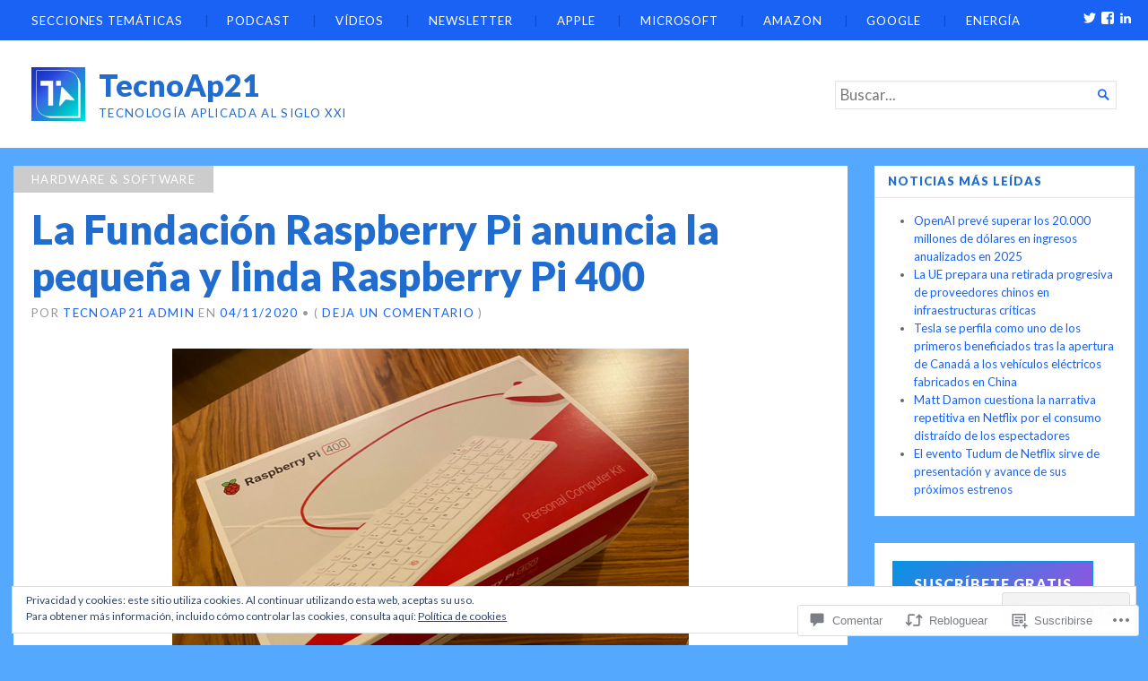

--- FILE ---
content_type: text/html; charset=UTF-8
request_url: https://tecnoap21.com/2020/11/04/la-fundacion-raspberry-pi-anuncia-la-pequena-y-linda-raspberry-pi-400/
body_size: 66413
content:
<!DOCTYPE html>
<html lang="es">
<head>
	<meta charset="UTF-8" />
	<meta http-equiv="Content-Type" content="text/html; charset=UTF-8" />
	<meta name="viewport" content="width=device-width, initial-scale=1.0">

	<title>La Fundación Raspberry Pi anuncia la pequeña y linda Raspberry Pi 400 &#8211; TecnoAp21</title>
<script type="text/javascript">
  WebFontConfig = {"google":{"families":["Lato:r,i,b,bi:latin,latin-ext","Lato:r:latin,latin-ext"]},"api_url":"https:\/\/fonts-api.wp.com\/css"};
  (function() {
    var wf = document.createElement('script');
    wf.src = '/wp-content/plugins/custom-fonts/js/webfont.js';
    wf.type = 'text/javascript';
    wf.async = 'true';
    var s = document.getElementsByTagName('script')[0];
    s.parentNode.insertBefore(wf, s);
	})();
</script><style id="jetpack-custom-fonts-css">.wf-active body, .wf-active button, .wf-active input, .wf-active select, .wf-active textarea{font-family:"Lato",sans-serif}.wf-active h1, .wf-active h2, .wf-active h3, .wf-active h4, .wf-active h5, .wf-active h6{font-family:"Lato",sans-serif;font-weight:400;font-style:normal}.wf-active h1{font-style:normal;font-weight:400}.wf-active .masthead h1.logo{font-style:normal;font-weight:400}.wf-active .masthead h2.description{font-style:normal;font-weight:400}.wf-active .primary-content .primary-wrapper .item .image-meta h2{font-style:normal;font-weight:400}.wf-active .showcase .item h2{font-style:normal;font-weight:400}.wf-active .main .main-post-list article h2{font-style:normal;font-weight:400}.wf-active .sidebar-category-summaries .item h3{font-style:normal;font-weight:400}.wf-active h2{font-style:normal;font-weight:400}.wf-active h3{font-style:normal;font-weight:400}.wf-active h4{font-style:normal;font-weight:400}.wf-active h5{font-style:normal;font-weight:400}.wf-active h6{font-style:normal;font-weight:400}</style>
<meta name='robots' content='max-image-preview:large' />

<!-- Async WordPress.com Remote Login -->
<script id="wpcom_remote_login_js">
var wpcom_remote_login_extra_auth = '';
function wpcom_remote_login_remove_dom_node_id( element_id ) {
	var dom_node = document.getElementById( element_id );
	if ( dom_node ) { dom_node.parentNode.removeChild( dom_node ); }
}
function wpcom_remote_login_remove_dom_node_classes( class_name ) {
	var dom_nodes = document.querySelectorAll( '.' + class_name );
	for ( var i = 0; i < dom_nodes.length; i++ ) {
		dom_nodes[ i ].parentNode.removeChild( dom_nodes[ i ] );
	}
}
function wpcom_remote_login_final_cleanup() {
	wpcom_remote_login_remove_dom_node_classes( "wpcom_remote_login_msg" );
	wpcom_remote_login_remove_dom_node_id( "wpcom_remote_login_key" );
	wpcom_remote_login_remove_dom_node_id( "wpcom_remote_login_validate" );
	wpcom_remote_login_remove_dom_node_id( "wpcom_remote_login_js" );
	wpcom_remote_login_remove_dom_node_id( "wpcom_request_access_iframe" );
	wpcom_remote_login_remove_dom_node_id( "wpcom_request_access_styles" );
}

// Watch for messages back from the remote login
window.addEventListener( "message", function( e ) {
	if ( e.origin === "https://r-login.wordpress.com" ) {
		var data = {};
		try {
			data = JSON.parse( e.data );
		} catch( e ) {
			wpcom_remote_login_final_cleanup();
			return;
		}

		if ( data.msg === 'LOGIN' ) {
			// Clean up the login check iframe
			wpcom_remote_login_remove_dom_node_id( "wpcom_remote_login_key" );

			var id_regex = new RegExp( /^[0-9]+$/ );
			var token_regex = new RegExp( /^.*|.*|.*$/ );
			if (
				token_regex.test( data.token )
				&& id_regex.test( data.wpcomid )
			) {
				// We have everything we need to ask for a login
				var script = document.createElement( "script" );
				script.setAttribute( "id", "wpcom_remote_login_validate" );
				script.src = '/remote-login.php?wpcom_remote_login=validate'
					+ '&wpcomid=' + data.wpcomid
					+ '&token=' + encodeURIComponent( data.token )
					+ '&host=' + window.location.protocol
					+ '//' + window.location.hostname
					+ '&postid=8745'
					+ '&is_singular=1';
				document.body.appendChild( script );
			}

			return;
		}

		// Safari ITP, not logged in, so redirect
		if ( data.msg === 'LOGIN-REDIRECT' ) {
			window.location = 'https://wordpress.com/log-in?redirect_to=' + window.location.href;
			return;
		}

		// Safari ITP, storage access failed, remove the request
		if ( data.msg === 'LOGIN-REMOVE' ) {
			var css_zap = 'html { -webkit-transition: margin-top 1s; transition: margin-top 1s; } /* 9001 */ html { margin-top: 0 !important; } * html body { margin-top: 0 !important; } @media screen and ( max-width: 782px ) { html { margin-top: 0 !important; } * html body { margin-top: 0 !important; } }';
			var style_zap = document.createElement( 'style' );
			style_zap.type = 'text/css';
			style_zap.appendChild( document.createTextNode( css_zap ) );
			document.body.appendChild( style_zap );

			var e = document.getElementById( 'wpcom_request_access_iframe' );
			e.parentNode.removeChild( e );

			document.cookie = 'wordpress_com_login_access=denied; path=/; max-age=31536000';

			return;
		}

		// Safari ITP
		if ( data.msg === 'REQUEST_ACCESS' ) {
			console.log( 'request access: safari' );

			// Check ITP iframe enable/disable knob
			if ( wpcom_remote_login_extra_auth !== 'safari_itp_iframe' ) {
				return;
			}

			// If we are in a "private window" there is no ITP.
			var private_window = false;
			try {
				var opendb = window.openDatabase( null, null, null, null );
			} catch( e ) {
				private_window = true;
			}

			if ( private_window ) {
				console.log( 'private window' );
				return;
			}

			var iframe = document.createElement( 'iframe' );
			iframe.id = 'wpcom_request_access_iframe';
			iframe.setAttribute( 'scrolling', 'no' );
			iframe.setAttribute( 'sandbox', 'allow-storage-access-by-user-activation allow-scripts allow-same-origin allow-top-navigation-by-user-activation' );
			iframe.src = 'https://r-login.wordpress.com/remote-login.php?wpcom_remote_login=request_access&origin=' + encodeURIComponent( data.origin ) + '&wpcomid=' + encodeURIComponent( data.wpcomid );

			var css = 'html { -webkit-transition: margin-top 1s; transition: margin-top 1s; } /* 9001 */ html { margin-top: 46px !important; } * html body { margin-top: 46px !important; } @media screen and ( max-width: 660px ) { html { margin-top: 71px !important; } * html body { margin-top: 71px !important; } #wpcom_request_access_iframe { display: block; height: 71px !important; } } #wpcom_request_access_iframe { border: 0px; height: 46px; position: fixed; top: 0; left: 0; width: 100%; min-width: 100%; z-index: 99999; background: #23282d; } ';

			var style = document.createElement( 'style' );
			style.type = 'text/css';
			style.id = 'wpcom_request_access_styles';
			style.appendChild( document.createTextNode( css ) );
			document.body.appendChild( style );

			document.body.appendChild( iframe );
		}

		if ( data.msg === 'DONE' ) {
			wpcom_remote_login_final_cleanup();
		}
	}
}, false );

// Inject the remote login iframe after the page has had a chance to load
// more critical resources
window.addEventListener( "DOMContentLoaded", function( e ) {
	var iframe = document.createElement( "iframe" );
	iframe.style.display = "none";
	iframe.setAttribute( "scrolling", "no" );
	iframe.setAttribute( "id", "wpcom_remote_login_key" );
	iframe.src = "https://r-login.wordpress.com/remote-login.php"
		+ "?wpcom_remote_login=key"
		+ "&origin=aHR0cHM6Ly90ZWNub2FwMjEuY29t"
		+ "&wpcomid=167597330"
		+ "&time=" + Math.floor( Date.now() / 1000 );
	document.body.appendChild( iframe );
}, false );
</script>
<link rel='dns-prefetch' href='//s0.wp.com' />
<link rel='dns-prefetch' href='//widgets.wp.com' />
<link rel='dns-prefetch' href='//wordpress.com' />
<link rel='dns-prefetch' href='//fonts-api.wp.com' />
<link rel="alternate" type="application/rss+xml" title="TecnoAp21 &raquo; Feed" href="https://tecnoap21.com/feed/" />
<link rel="alternate" type="application/rss+xml" title="TecnoAp21 &raquo; Feed de los comentarios" href="https://tecnoap21.com/comments/feed/" />
<link rel="alternate" type="application/rss+xml" title="TecnoAp21 &raquo; Comentario La Fundación Raspberry Pi anuncia la pequeña y linda Raspberry Pi 400 del feed" href="https://tecnoap21.com/2020/11/04/la-fundacion-raspberry-pi-anuncia-la-pequena-y-linda-raspberry-pi-400/feed/" />
	<script type="text/javascript">
		/* <![CDATA[ */
		function addLoadEvent(func) {
			var oldonload = window.onload;
			if (typeof window.onload != 'function') {
				window.onload = func;
			} else {
				window.onload = function () {
					oldonload();
					func();
				}
			}
		}
		/* ]]> */
	</script>
	<link crossorigin='anonymous' rel='stylesheet' id='all-css-0-1' href='/_static/??-eJxtzEkKgDAMQNELWYNjcSGeRdog1Q7BpHh9UQRBXD74fDhImRQFo0DIinxeXGRYUWg222PgHCEkmz0y7OhnQasosXxUGuYC/o/ebfh+b135FMZKd02th77t1hMpiDR+&cssminify=yes' type='text/css' media='all' />
<style id='wp-emoji-styles-inline-css'>

	img.wp-smiley, img.emoji {
		display: inline !important;
		border: none !important;
		box-shadow: none !important;
		height: 1em !important;
		width: 1em !important;
		margin: 0 0.07em !important;
		vertical-align: -0.1em !important;
		background: none !important;
		padding: 0 !important;
	}
/*# sourceURL=wp-emoji-styles-inline-css */
</style>
<link crossorigin='anonymous' rel='stylesheet' id='all-css-2-1' href='/wp-content/plugins/gutenberg-core/v22.2.0/build/styles/block-library/style.css?m=1764855221i&cssminify=yes' type='text/css' media='all' />
<style id='wp-block-library-inline-css'>
.has-text-align-justify {
	text-align:justify;
}
.has-text-align-justify{text-align:justify;}

/*# sourceURL=wp-block-library-inline-css */
</style><style id='wp-block-columns-inline-css'>
.wp-block-columns{box-sizing:border-box;display:flex;flex-wrap:wrap!important}@media (min-width:782px){.wp-block-columns{flex-wrap:nowrap!important}}.wp-block-columns{align-items:normal!important}.wp-block-columns.are-vertically-aligned-top{align-items:flex-start}.wp-block-columns.are-vertically-aligned-center{align-items:center}.wp-block-columns.are-vertically-aligned-bottom{align-items:flex-end}@media (max-width:781px){.wp-block-columns:not(.is-not-stacked-on-mobile)>.wp-block-column{flex-basis:100%!important}}@media (min-width:782px){.wp-block-columns:not(.is-not-stacked-on-mobile)>.wp-block-column{flex-basis:0;flex-grow:1}.wp-block-columns:not(.is-not-stacked-on-mobile)>.wp-block-column[style*=flex-basis]{flex-grow:0}}.wp-block-columns.is-not-stacked-on-mobile{flex-wrap:nowrap!important}.wp-block-columns.is-not-stacked-on-mobile>.wp-block-column{flex-basis:0;flex-grow:1}.wp-block-columns.is-not-stacked-on-mobile>.wp-block-column[style*=flex-basis]{flex-grow:0}:where(.wp-block-columns){margin-bottom:1.75em}:where(.wp-block-columns.has-background){padding:1.25em 2.375em}.wp-block-column{flex-grow:1;min-width:0;overflow-wrap:break-word;word-break:break-word}.wp-block-column.is-vertically-aligned-top{align-self:flex-start}.wp-block-column.is-vertically-aligned-center{align-self:center}.wp-block-column.is-vertically-aligned-bottom{align-self:flex-end}.wp-block-column.is-vertically-aligned-stretch{align-self:stretch}.wp-block-column.is-vertically-aligned-bottom,.wp-block-column.is-vertically-aligned-center,.wp-block-column.is-vertically-aligned-top{width:100%}
/*# sourceURL=/wp-content/plugins/gutenberg-core/v22.2.0/build/styles/block-library/columns/style.css */
</style>
<style id='wp-block-embed-inline-css'>
.wp-block-embed.alignleft,.wp-block-embed.alignright,.wp-block[data-align=left]>[data-type="core/embed"],.wp-block[data-align=right]>[data-type="core/embed"]{max-width:360px;width:100%}.wp-block-embed.alignleft .wp-block-embed__wrapper,.wp-block-embed.alignright .wp-block-embed__wrapper,.wp-block[data-align=left]>[data-type="core/embed"] .wp-block-embed__wrapper,.wp-block[data-align=right]>[data-type="core/embed"] .wp-block-embed__wrapper{min-width:280px}.wp-block-cover .wp-block-embed{min-height:240px;min-width:320px}.wp-block-group.is-layout-flex .wp-block-embed{flex:1 1 0%;min-width:0}.wp-block-embed{overflow-wrap:break-word}.wp-block-embed :where(figcaption){margin-bottom:1em;margin-top:.5em}.wp-block-embed iframe{max-width:100%}.wp-block-embed__wrapper{position:relative}.wp-embed-responsive .wp-has-aspect-ratio .wp-block-embed__wrapper:before{content:"";display:block;padding-top:50%}.wp-embed-responsive .wp-has-aspect-ratio iframe{bottom:0;height:100%;left:0;position:absolute;right:0;top:0;width:100%}.wp-embed-responsive .wp-embed-aspect-21-9 .wp-block-embed__wrapper:before{padding-top:42.85%}.wp-embed-responsive .wp-embed-aspect-18-9 .wp-block-embed__wrapper:before{padding-top:50%}.wp-embed-responsive .wp-embed-aspect-16-9 .wp-block-embed__wrapper:before{padding-top:56.25%}.wp-embed-responsive .wp-embed-aspect-4-3 .wp-block-embed__wrapper:before{padding-top:75%}.wp-embed-responsive .wp-embed-aspect-1-1 .wp-block-embed__wrapper:before{padding-top:100%}.wp-embed-responsive .wp-embed-aspect-9-16 .wp-block-embed__wrapper:before{padding-top:177.77%}.wp-embed-responsive .wp-embed-aspect-1-2 .wp-block-embed__wrapper:before{padding-top:200%}
/*# sourceURL=/wp-content/plugins/gutenberg-core/v22.2.0/build/styles/block-library/embed/style.css */
</style>
<style id='wp-block-group-inline-css'>
.wp-block-group{box-sizing:border-box}:where(.wp-block-group.wp-block-group-is-layout-constrained){position:relative}
/*# sourceURL=/wp-content/plugins/gutenberg-core/v22.2.0/build/styles/block-library/group/style.css */
</style>
<style id='wp-block-paragraph-inline-css'>
.is-small-text{font-size:.875em}.is-regular-text{font-size:1em}.is-large-text{font-size:2.25em}.is-larger-text{font-size:3em}.has-drop-cap:not(:focus):first-letter{float:left;font-size:8.4em;font-style:normal;font-weight:100;line-height:.68;margin:.05em .1em 0 0;text-transform:uppercase}body.rtl .has-drop-cap:not(:focus):first-letter{float:none;margin-left:.1em}p.has-drop-cap.has-background{overflow:hidden}:root :where(p.has-background){padding:1.25em 2.375em}:where(p.has-text-color:not(.has-link-color)) a{color:inherit}p.has-text-align-left[style*="writing-mode:vertical-lr"],p.has-text-align-right[style*="writing-mode:vertical-rl"]{rotate:180deg}
/*# sourceURL=/wp-content/plugins/gutenberg-core/v22.2.0/build/styles/block-library/paragraph/style.css */
</style>
<style id='wp-block-separator-inline-css'>
@charset "UTF-8";.wp-block-separator{border:none;border-top:2px solid}:root :where(.wp-block-separator.is-style-dots){height:auto;line-height:1;text-align:center}:root :where(.wp-block-separator.is-style-dots):before{color:currentColor;content:"···";font-family:serif;font-size:1.5em;letter-spacing:2em;padding-left:2em}.wp-block-separator.is-style-dots{background:none!important;border:none!important}
/*# sourceURL=/wp-content/plugins/gutenberg-core/v22.2.0/build/styles/block-library/separator/style.css */
</style>
<style id='wp-block-archives-inline-css'>
.wp-block-archives{box-sizing:border-box}.wp-block-archives-dropdown label{display:block}
/*# sourceURL=/wp-content/plugins/gutenberg-core/v22.2.0/build/styles/block-library/archives/style.css */
</style>
<style id='wp-block-calendar-inline-css'>
.wp-block-calendar{text-align:center}.wp-block-calendar td,.wp-block-calendar th{border:1px solid;padding:.25em}.wp-block-calendar th{font-weight:400}.wp-block-calendar caption{background-color:inherit}.wp-block-calendar table{border-collapse:collapse;width:100%}.wp-block-calendar table.has-background th{background-color:inherit}.wp-block-calendar table.has-text-color th{color:inherit}.wp-block-calendar :where(table:not(.has-text-color)){color:#40464d}.wp-block-calendar :where(table:not(.has-text-color)) td,.wp-block-calendar :where(table:not(.has-text-color)) th{border-color:#ddd}:where(.wp-block-calendar table:not(.has-background) th){background:#ddd}
/*# sourceURL=/wp-content/plugins/gutenberg-core/v22.2.0/build/styles/block-library/calendar/style.css */
</style>
<style id='wp-block-heading-inline-css'>
h1:where(.wp-block-heading).has-background,h2:where(.wp-block-heading).has-background,h3:where(.wp-block-heading).has-background,h4:where(.wp-block-heading).has-background,h5:where(.wp-block-heading).has-background,h6:where(.wp-block-heading).has-background{padding:1.25em 2.375em}h1.has-text-align-left[style*=writing-mode]:where([style*=vertical-lr]),h1.has-text-align-right[style*=writing-mode]:where([style*=vertical-rl]),h2.has-text-align-left[style*=writing-mode]:where([style*=vertical-lr]),h2.has-text-align-right[style*=writing-mode]:where([style*=vertical-rl]),h3.has-text-align-left[style*=writing-mode]:where([style*=vertical-lr]),h3.has-text-align-right[style*=writing-mode]:where([style*=vertical-rl]),h4.has-text-align-left[style*=writing-mode]:where([style*=vertical-lr]),h4.has-text-align-right[style*=writing-mode]:where([style*=vertical-rl]),h5.has-text-align-left[style*=writing-mode]:where([style*=vertical-lr]),h5.has-text-align-right[style*=writing-mode]:where([style*=vertical-rl]),h6.has-text-align-left[style*=writing-mode]:where([style*=vertical-lr]),h6.has-text-align-right[style*=writing-mode]:where([style*=vertical-rl]){rotate:180deg}
/*# sourceURL=/wp-content/plugins/gutenberg-core/v22.2.0/build/styles/block-library/heading/style.css */
</style>
<style id='wp-block-image-inline-css'>
.wp-block-image>a,.wp-block-image>figure>a{display:inline-block}.wp-block-image img{box-sizing:border-box;height:auto;max-width:100%;vertical-align:bottom}@media not (prefers-reduced-motion){.wp-block-image img.hide{visibility:hidden}.wp-block-image img.show{animation:show-content-image .4s}}.wp-block-image[style*=border-radius] img,.wp-block-image[style*=border-radius]>a{border-radius:inherit}.wp-block-image.has-custom-border img{box-sizing:border-box}.wp-block-image.aligncenter{text-align:center}.wp-block-image.alignfull>a,.wp-block-image.alignwide>a{width:100%}.wp-block-image.alignfull img,.wp-block-image.alignwide img{height:auto;width:100%}.wp-block-image .aligncenter,.wp-block-image .alignleft,.wp-block-image .alignright,.wp-block-image.aligncenter,.wp-block-image.alignleft,.wp-block-image.alignright{display:table}.wp-block-image .aligncenter>figcaption,.wp-block-image .alignleft>figcaption,.wp-block-image .alignright>figcaption,.wp-block-image.aligncenter>figcaption,.wp-block-image.alignleft>figcaption,.wp-block-image.alignright>figcaption{caption-side:bottom;display:table-caption}.wp-block-image .alignleft{float:left;margin:.5em 1em .5em 0}.wp-block-image .alignright{float:right;margin:.5em 0 .5em 1em}.wp-block-image .aligncenter{margin-left:auto;margin-right:auto}.wp-block-image :where(figcaption){margin-bottom:1em;margin-top:.5em}.wp-block-image.is-style-circle-mask img{border-radius:9999px}@supports ((-webkit-mask-image:none) or (mask-image:none)) or (-webkit-mask-image:none){.wp-block-image.is-style-circle-mask img{border-radius:0;-webkit-mask-image:url('data:image/svg+xml;utf8,<svg viewBox="0 0 100 100" xmlns="http://www.w3.org/2000/svg"><circle cx="50" cy="50" r="50"/></svg>');mask-image:url('data:image/svg+xml;utf8,<svg viewBox="0 0 100 100" xmlns="http://www.w3.org/2000/svg"><circle cx="50" cy="50" r="50"/></svg>');mask-mode:alpha;-webkit-mask-position:center;mask-position:center;-webkit-mask-repeat:no-repeat;mask-repeat:no-repeat;-webkit-mask-size:contain;mask-size:contain}}:root :where(.wp-block-image.is-style-rounded img,.wp-block-image .is-style-rounded img){border-radius:9999px}.wp-block-image figure{margin:0}.wp-lightbox-container{display:flex;flex-direction:column;position:relative}.wp-lightbox-container img{cursor:zoom-in}.wp-lightbox-container img:hover+button{opacity:1}.wp-lightbox-container button{align-items:center;backdrop-filter:blur(16px) saturate(180%);background-color:#5a5a5a40;border:none;border-radius:4px;cursor:zoom-in;display:flex;height:20px;justify-content:center;opacity:0;padding:0;position:absolute;right:16px;text-align:center;top:16px;width:20px;z-index:100}@media not (prefers-reduced-motion){.wp-lightbox-container button{transition:opacity .2s ease}}.wp-lightbox-container button:focus-visible{outline:3px auto #5a5a5a40;outline:3px auto -webkit-focus-ring-color;outline-offset:3px}.wp-lightbox-container button:hover{cursor:pointer;opacity:1}.wp-lightbox-container button:focus{opacity:1}.wp-lightbox-container button:focus,.wp-lightbox-container button:hover,.wp-lightbox-container button:not(:hover):not(:active):not(.has-background){background-color:#5a5a5a40;border:none}.wp-lightbox-overlay{box-sizing:border-box;cursor:zoom-out;height:100vh;left:0;overflow:hidden;position:fixed;top:0;visibility:hidden;width:100%;z-index:100000}.wp-lightbox-overlay .close-button{align-items:center;cursor:pointer;display:flex;justify-content:center;min-height:40px;min-width:40px;padding:0;position:absolute;right:calc(env(safe-area-inset-right) + 16px);top:calc(env(safe-area-inset-top) + 16px);z-index:5000000}.wp-lightbox-overlay .close-button:focus,.wp-lightbox-overlay .close-button:hover,.wp-lightbox-overlay .close-button:not(:hover):not(:active):not(.has-background){background:none;border:none}.wp-lightbox-overlay .lightbox-image-container{height:var(--wp--lightbox-container-height);left:50%;overflow:hidden;position:absolute;top:50%;transform:translate(-50%,-50%);transform-origin:top left;width:var(--wp--lightbox-container-width);z-index:9999999999}.wp-lightbox-overlay .wp-block-image{align-items:center;box-sizing:border-box;display:flex;height:100%;justify-content:center;margin:0;position:relative;transform-origin:0 0;width:100%;z-index:3000000}.wp-lightbox-overlay .wp-block-image img{height:var(--wp--lightbox-image-height);min-height:var(--wp--lightbox-image-height);min-width:var(--wp--lightbox-image-width);width:var(--wp--lightbox-image-width)}.wp-lightbox-overlay .wp-block-image figcaption{display:none}.wp-lightbox-overlay button{background:none;border:none}.wp-lightbox-overlay .scrim{background-color:#fff;height:100%;opacity:.9;position:absolute;width:100%;z-index:2000000}.wp-lightbox-overlay.active{visibility:visible}@media not (prefers-reduced-motion){.wp-lightbox-overlay.active{animation:turn-on-visibility .25s both}.wp-lightbox-overlay.active img{animation:turn-on-visibility .35s both}.wp-lightbox-overlay.show-closing-animation:not(.active){animation:turn-off-visibility .35s both}.wp-lightbox-overlay.show-closing-animation:not(.active) img{animation:turn-off-visibility .25s both}.wp-lightbox-overlay.zoom.active{animation:none;opacity:1;visibility:visible}.wp-lightbox-overlay.zoom.active .lightbox-image-container{animation:lightbox-zoom-in .4s}.wp-lightbox-overlay.zoom.active .lightbox-image-container img{animation:none}.wp-lightbox-overlay.zoom.active .scrim{animation:turn-on-visibility .4s forwards}.wp-lightbox-overlay.zoom.show-closing-animation:not(.active){animation:none}.wp-lightbox-overlay.zoom.show-closing-animation:not(.active) .lightbox-image-container{animation:lightbox-zoom-out .4s}.wp-lightbox-overlay.zoom.show-closing-animation:not(.active) .lightbox-image-container img{animation:none}.wp-lightbox-overlay.zoom.show-closing-animation:not(.active) .scrim{animation:turn-off-visibility .4s forwards}}@keyframes show-content-image{0%{visibility:hidden}99%{visibility:hidden}to{visibility:visible}}@keyframes turn-on-visibility{0%{opacity:0}to{opacity:1}}@keyframes turn-off-visibility{0%{opacity:1;visibility:visible}99%{opacity:0;visibility:visible}to{opacity:0;visibility:hidden}}@keyframes lightbox-zoom-in{0%{transform:translate(calc((-100vw + var(--wp--lightbox-scrollbar-width))/2 + var(--wp--lightbox-initial-left-position)),calc(-50vh + var(--wp--lightbox-initial-top-position))) scale(var(--wp--lightbox-scale))}to{transform:translate(-50%,-50%) scale(1)}}@keyframes lightbox-zoom-out{0%{transform:translate(-50%,-50%) scale(1);visibility:visible}99%{visibility:visible}to{transform:translate(calc((-100vw + var(--wp--lightbox-scrollbar-width))/2 + var(--wp--lightbox-initial-left-position)),calc(-50vh + var(--wp--lightbox-initial-top-position))) scale(var(--wp--lightbox-scale));visibility:hidden}}
/*# sourceURL=/wp-content/plugins/gutenberg-core/v22.2.0/build/styles/block-library/image/style.css */
</style>
<style id='global-styles-inline-css'>
:root{--wp--preset--aspect-ratio--square: 1;--wp--preset--aspect-ratio--4-3: 4/3;--wp--preset--aspect-ratio--3-4: 3/4;--wp--preset--aspect-ratio--3-2: 3/2;--wp--preset--aspect-ratio--2-3: 2/3;--wp--preset--aspect-ratio--16-9: 16/9;--wp--preset--aspect-ratio--9-16: 9/16;--wp--preset--color--black: #000000;--wp--preset--color--cyan-bluish-gray: #abb8c3;--wp--preset--color--white: #ffffff;--wp--preset--color--pale-pink: #f78da7;--wp--preset--color--vivid-red: #cf2e2e;--wp--preset--color--luminous-vivid-orange: #ff6900;--wp--preset--color--luminous-vivid-amber: #fcb900;--wp--preset--color--light-green-cyan: #7bdcb5;--wp--preset--color--vivid-green-cyan: #00d084;--wp--preset--color--pale-cyan-blue: #8ed1fc;--wp--preset--color--vivid-cyan-blue: #0693e3;--wp--preset--color--vivid-purple: #9b51e0;--wp--preset--gradient--vivid-cyan-blue-to-vivid-purple: linear-gradient(135deg,rgb(6,147,227) 0%,rgb(155,81,224) 100%);--wp--preset--gradient--light-green-cyan-to-vivid-green-cyan: linear-gradient(135deg,rgb(122,220,180) 0%,rgb(0,208,130) 100%);--wp--preset--gradient--luminous-vivid-amber-to-luminous-vivid-orange: linear-gradient(135deg,rgb(252,185,0) 0%,rgb(255,105,0) 100%);--wp--preset--gradient--luminous-vivid-orange-to-vivid-red: linear-gradient(135deg,rgb(255,105,0) 0%,rgb(207,46,46) 100%);--wp--preset--gradient--very-light-gray-to-cyan-bluish-gray: linear-gradient(135deg,rgb(238,238,238) 0%,rgb(169,184,195) 100%);--wp--preset--gradient--cool-to-warm-spectrum: linear-gradient(135deg,rgb(74,234,220) 0%,rgb(151,120,209) 20%,rgb(207,42,186) 40%,rgb(238,44,130) 60%,rgb(251,105,98) 80%,rgb(254,248,76) 100%);--wp--preset--gradient--blush-light-purple: linear-gradient(135deg,rgb(255,206,236) 0%,rgb(152,150,240) 100%);--wp--preset--gradient--blush-bordeaux: linear-gradient(135deg,rgb(254,205,165) 0%,rgb(254,45,45) 50%,rgb(107,0,62) 100%);--wp--preset--gradient--luminous-dusk: linear-gradient(135deg,rgb(255,203,112) 0%,rgb(199,81,192) 50%,rgb(65,88,208) 100%);--wp--preset--gradient--pale-ocean: linear-gradient(135deg,rgb(255,245,203) 0%,rgb(182,227,212) 50%,rgb(51,167,181) 100%);--wp--preset--gradient--electric-grass: linear-gradient(135deg,rgb(202,248,128) 0%,rgb(113,206,126) 100%);--wp--preset--gradient--midnight: linear-gradient(135deg,rgb(2,3,129) 0%,rgb(40,116,252) 100%);--wp--preset--font-size--small: 12.25px;--wp--preset--font-size--medium: 16.33px;--wp--preset--font-size--large: 24.5px;--wp--preset--font-size--x-large: 42px;--wp--preset--font-size--normal: 14.29px;--wp--preset--font-size--huge: 32.66px;--wp--preset--font-family--albert-sans: 'Albert Sans', sans-serif;--wp--preset--font-family--alegreya: Alegreya, serif;--wp--preset--font-family--arvo: Arvo, serif;--wp--preset--font-family--bodoni-moda: 'Bodoni Moda', serif;--wp--preset--font-family--bricolage-grotesque: 'Bricolage Grotesque', sans-serif;--wp--preset--font-family--cabin: Cabin, sans-serif;--wp--preset--font-family--chivo: Chivo, sans-serif;--wp--preset--font-family--commissioner: Commissioner, sans-serif;--wp--preset--font-family--cormorant: Cormorant, serif;--wp--preset--font-family--courier-prime: 'Courier Prime', monospace;--wp--preset--font-family--crimson-pro: 'Crimson Pro', serif;--wp--preset--font-family--dm-mono: 'DM Mono', monospace;--wp--preset--font-family--dm-sans: 'DM Sans', sans-serif;--wp--preset--font-family--dm-serif-display: 'DM Serif Display', serif;--wp--preset--font-family--domine: Domine, serif;--wp--preset--font-family--eb-garamond: 'EB Garamond', serif;--wp--preset--font-family--epilogue: Epilogue, sans-serif;--wp--preset--font-family--fahkwang: Fahkwang, sans-serif;--wp--preset--font-family--figtree: Figtree, sans-serif;--wp--preset--font-family--fira-sans: 'Fira Sans', sans-serif;--wp--preset--font-family--fjalla-one: 'Fjalla One', sans-serif;--wp--preset--font-family--fraunces: Fraunces, serif;--wp--preset--font-family--gabarito: Gabarito, system-ui;--wp--preset--font-family--ibm-plex-mono: 'IBM Plex Mono', monospace;--wp--preset--font-family--ibm-plex-sans: 'IBM Plex Sans', sans-serif;--wp--preset--font-family--ibarra-real-nova: 'Ibarra Real Nova', serif;--wp--preset--font-family--instrument-serif: 'Instrument Serif', serif;--wp--preset--font-family--inter: Inter, sans-serif;--wp--preset--font-family--josefin-sans: 'Josefin Sans', sans-serif;--wp--preset--font-family--jost: Jost, sans-serif;--wp--preset--font-family--libre-baskerville: 'Libre Baskerville', serif;--wp--preset--font-family--libre-franklin: 'Libre Franklin', sans-serif;--wp--preset--font-family--literata: Literata, serif;--wp--preset--font-family--lora: Lora, serif;--wp--preset--font-family--merriweather: Merriweather, serif;--wp--preset--font-family--montserrat: Montserrat, sans-serif;--wp--preset--font-family--newsreader: Newsreader, serif;--wp--preset--font-family--noto-sans-mono: 'Noto Sans Mono', sans-serif;--wp--preset--font-family--nunito: Nunito, sans-serif;--wp--preset--font-family--open-sans: 'Open Sans', sans-serif;--wp--preset--font-family--overpass: Overpass, sans-serif;--wp--preset--font-family--pt-serif: 'PT Serif', serif;--wp--preset--font-family--petrona: Petrona, serif;--wp--preset--font-family--piazzolla: Piazzolla, serif;--wp--preset--font-family--playfair-display: 'Playfair Display', serif;--wp--preset--font-family--plus-jakarta-sans: 'Plus Jakarta Sans', sans-serif;--wp--preset--font-family--poppins: Poppins, sans-serif;--wp--preset--font-family--raleway: Raleway, sans-serif;--wp--preset--font-family--roboto: Roboto, sans-serif;--wp--preset--font-family--roboto-slab: 'Roboto Slab', serif;--wp--preset--font-family--rubik: Rubik, sans-serif;--wp--preset--font-family--rufina: Rufina, serif;--wp--preset--font-family--sora: Sora, sans-serif;--wp--preset--font-family--source-sans-3: 'Source Sans 3', sans-serif;--wp--preset--font-family--source-serif-4: 'Source Serif 4', serif;--wp--preset--font-family--space-mono: 'Space Mono', monospace;--wp--preset--font-family--syne: Syne, sans-serif;--wp--preset--font-family--texturina: Texturina, serif;--wp--preset--font-family--urbanist: Urbanist, sans-serif;--wp--preset--font-family--work-sans: 'Work Sans', sans-serif;--wp--preset--spacing--20: 0.44rem;--wp--preset--spacing--30: 0.67rem;--wp--preset--spacing--40: 1rem;--wp--preset--spacing--50: 1.5rem;--wp--preset--spacing--60: 2.25rem;--wp--preset--spacing--70: 3.38rem;--wp--preset--spacing--80: 5.06rem;--wp--preset--shadow--natural: 6px 6px 9px rgba(0, 0, 0, 0.2);--wp--preset--shadow--deep: 12px 12px 50px rgba(0, 0, 0, 0.4);--wp--preset--shadow--sharp: 6px 6px 0px rgba(0, 0, 0, 0.2);--wp--preset--shadow--outlined: 6px 6px 0px -3px rgb(255, 255, 255), 6px 6px rgb(0, 0, 0);--wp--preset--shadow--crisp: 6px 6px 0px rgb(0, 0, 0);}:where(.is-layout-flex){gap: 0.5em;}:where(.is-layout-grid){gap: 0.5em;}body .is-layout-flex{display: flex;}.is-layout-flex{flex-wrap: wrap;align-items: center;}.is-layout-flex > :is(*, div){margin: 0;}body .is-layout-grid{display: grid;}.is-layout-grid > :is(*, div){margin: 0;}:where(.wp-block-columns.is-layout-flex){gap: 2em;}:where(.wp-block-columns.is-layout-grid){gap: 2em;}:where(.wp-block-post-template.is-layout-flex){gap: 1.25em;}:where(.wp-block-post-template.is-layout-grid){gap: 1.25em;}.has-black-color{color: var(--wp--preset--color--black) !important;}.has-cyan-bluish-gray-color{color: var(--wp--preset--color--cyan-bluish-gray) !important;}.has-white-color{color: var(--wp--preset--color--white) !important;}.has-pale-pink-color{color: var(--wp--preset--color--pale-pink) !important;}.has-vivid-red-color{color: var(--wp--preset--color--vivid-red) !important;}.has-luminous-vivid-orange-color{color: var(--wp--preset--color--luminous-vivid-orange) !important;}.has-luminous-vivid-amber-color{color: var(--wp--preset--color--luminous-vivid-amber) !important;}.has-light-green-cyan-color{color: var(--wp--preset--color--light-green-cyan) !important;}.has-vivid-green-cyan-color{color: var(--wp--preset--color--vivid-green-cyan) !important;}.has-pale-cyan-blue-color{color: var(--wp--preset--color--pale-cyan-blue) !important;}.has-vivid-cyan-blue-color{color: var(--wp--preset--color--vivid-cyan-blue) !important;}.has-vivid-purple-color{color: var(--wp--preset--color--vivid-purple) !important;}.has-black-background-color{background-color: var(--wp--preset--color--black) !important;}.has-cyan-bluish-gray-background-color{background-color: var(--wp--preset--color--cyan-bluish-gray) !important;}.has-white-background-color{background-color: var(--wp--preset--color--white) !important;}.has-pale-pink-background-color{background-color: var(--wp--preset--color--pale-pink) !important;}.has-vivid-red-background-color{background-color: var(--wp--preset--color--vivid-red) !important;}.has-luminous-vivid-orange-background-color{background-color: var(--wp--preset--color--luminous-vivid-orange) !important;}.has-luminous-vivid-amber-background-color{background-color: var(--wp--preset--color--luminous-vivid-amber) !important;}.has-light-green-cyan-background-color{background-color: var(--wp--preset--color--light-green-cyan) !important;}.has-vivid-green-cyan-background-color{background-color: var(--wp--preset--color--vivid-green-cyan) !important;}.has-pale-cyan-blue-background-color{background-color: var(--wp--preset--color--pale-cyan-blue) !important;}.has-vivid-cyan-blue-background-color{background-color: var(--wp--preset--color--vivid-cyan-blue) !important;}.has-vivid-purple-background-color{background-color: var(--wp--preset--color--vivid-purple) !important;}.has-black-border-color{border-color: var(--wp--preset--color--black) !important;}.has-cyan-bluish-gray-border-color{border-color: var(--wp--preset--color--cyan-bluish-gray) !important;}.has-white-border-color{border-color: var(--wp--preset--color--white) !important;}.has-pale-pink-border-color{border-color: var(--wp--preset--color--pale-pink) !important;}.has-vivid-red-border-color{border-color: var(--wp--preset--color--vivid-red) !important;}.has-luminous-vivid-orange-border-color{border-color: var(--wp--preset--color--luminous-vivid-orange) !important;}.has-luminous-vivid-amber-border-color{border-color: var(--wp--preset--color--luminous-vivid-amber) !important;}.has-light-green-cyan-border-color{border-color: var(--wp--preset--color--light-green-cyan) !important;}.has-vivid-green-cyan-border-color{border-color: var(--wp--preset--color--vivid-green-cyan) !important;}.has-pale-cyan-blue-border-color{border-color: var(--wp--preset--color--pale-cyan-blue) !important;}.has-vivid-cyan-blue-border-color{border-color: var(--wp--preset--color--vivid-cyan-blue) !important;}.has-vivid-purple-border-color{border-color: var(--wp--preset--color--vivid-purple) !important;}.has-vivid-cyan-blue-to-vivid-purple-gradient-background{background: var(--wp--preset--gradient--vivid-cyan-blue-to-vivid-purple) !important;}.has-light-green-cyan-to-vivid-green-cyan-gradient-background{background: var(--wp--preset--gradient--light-green-cyan-to-vivid-green-cyan) !important;}.has-luminous-vivid-amber-to-luminous-vivid-orange-gradient-background{background: var(--wp--preset--gradient--luminous-vivid-amber-to-luminous-vivid-orange) !important;}.has-luminous-vivid-orange-to-vivid-red-gradient-background{background: var(--wp--preset--gradient--luminous-vivid-orange-to-vivid-red) !important;}.has-very-light-gray-to-cyan-bluish-gray-gradient-background{background: var(--wp--preset--gradient--very-light-gray-to-cyan-bluish-gray) !important;}.has-cool-to-warm-spectrum-gradient-background{background: var(--wp--preset--gradient--cool-to-warm-spectrum) !important;}.has-blush-light-purple-gradient-background{background: var(--wp--preset--gradient--blush-light-purple) !important;}.has-blush-bordeaux-gradient-background{background: var(--wp--preset--gradient--blush-bordeaux) !important;}.has-luminous-dusk-gradient-background{background: var(--wp--preset--gradient--luminous-dusk) !important;}.has-pale-ocean-gradient-background{background: var(--wp--preset--gradient--pale-ocean) !important;}.has-electric-grass-gradient-background{background: var(--wp--preset--gradient--electric-grass) !important;}.has-midnight-gradient-background{background: var(--wp--preset--gradient--midnight) !important;}.has-small-font-size{font-size: var(--wp--preset--font-size--small) !important;}.has-medium-font-size{font-size: var(--wp--preset--font-size--medium) !important;}.has-large-font-size{font-size: var(--wp--preset--font-size--large) !important;}.has-x-large-font-size{font-size: var(--wp--preset--font-size--x-large) !important;}.has-albert-sans-font-family{font-family: var(--wp--preset--font-family--albert-sans) !important;}.has-alegreya-font-family{font-family: var(--wp--preset--font-family--alegreya) !important;}.has-arvo-font-family{font-family: var(--wp--preset--font-family--arvo) !important;}.has-bodoni-moda-font-family{font-family: var(--wp--preset--font-family--bodoni-moda) !important;}.has-bricolage-grotesque-font-family{font-family: var(--wp--preset--font-family--bricolage-grotesque) !important;}.has-cabin-font-family{font-family: var(--wp--preset--font-family--cabin) !important;}.has-chivo-font-family{font-family: var(--wp--preset--font-family--chivo) !important;}.has-commissioner-font-family{font-family: var(--wp--preset--font-family--commissioner) !important;}.has-cormorant-font-family{font-family: var(--wp--preset--font-family--cormorant) !important;}.has-courier-prime-font-family{font-family: var(--wp--preset--font-family--courier-prime) !important;}.has-crimson-pro-font-family{font-family: var(--wp--preset--font-family--crimson-pro) !important;}.has-dm-mono-font-family{font-family: var(--wp--preset--font-family--dm-mono) !important;}.has-dm-sans-font-family{font-family: var(--wp--preset--font-family--dm-sans) !important;}.has-dm-serif-display-font-family{font-family: var(--wp--preset--font-family--dm-serif-display) !important;}.has-domine-font-family{font-family: var(--wp--preset--font-family--domine) !important;}.has-eb-garamond-font-family{font-family: var(--wp--preset--font-family--eb-garamond) !important;}.has-epilogue-font-family{font-family: var(--wp--preset--font-family--epilogue) !important;}.has-fahkwang-font-family{font-family: var(--wp--preset--font-family--fahkwang) !important;}.has-figtree-font-family{font-family: var(--wp--preset--font-family--figtree) !important;}.has-fira-sans-font-family{font-family: var(--wp--preset--font-family--fira-sans) !important;}.has-fjalla-one-font-family{font-family: var(--wp--preset--font-family--fjalla-one) !important;}.has-fraunces-font-family{font-family: var(--wp--preset--font-family--fraunces) !important;}.has-gabarito-font-family{font-family: var(--wp--preset--font-family--gabarito) !important;}.has-ibm-plex-mono-font-family{font-family: var(--wp--preset--font-family--ibm-plex-mono) !important;}.has-ibm-plex-sans-font-family{font-family: var(--wp--preset--font-family--ibm-plex-sans) !important;}.has-ibarra-real-nova-font-family{font-family: var(--wp--preset--font-family--ibarra-real-nova) !important;}.has-instrument-serif-font-family{font-family: var(--wp--preset--font-family--instrument-serif) !important;}.has-inter-font-family{font-family: var(--wp--preset--font-family--inter) !important;}.has-josefin-sans-font-family{font-family: var(--wp--preset--font-family--josefin-sans) !important;}.has-jost-font-family{font-family: var(--wp--preset--font-family--jost) !important;}.has-libre-baskerville-font-family{font-family: var(--wp--preset--font-family--libre-baskerville) !important;}.has-libre-franklin-font-family{font-family: var(--wp--preset--font-family--libre-franklin) !important;}.has-literata-font-family{font-family: var(--wp--preset--font-family--literata) !important;}.has-lora-font-family{font-family: var(--wp--preset--font-family--lora) !important;}.has-merriweather-font-family{font-family: var(--wp--preset--font-family--merriweather) !important;}.has-montserrat-font-family{font-family: var(--wp--preset--font-family--montserrat) !important;}.has-newsreader-font-family{font-family: var(--wp--preset--font-family--newsreader) !important;}.has-noto-sans-mono-font-family{font-family: var(--wp--preset--font-family--noto-sans-mono) !important;}.has-nunito-font-family{font-family: var(--wp--preset--font-family--nunito) !important;}.has-open-sans-font-family{font-family: var(--wp--preset--font-family--open-sans) !important;}.has-overpass-font-family{font-family: var(--wp--preset--font-family--overpass) !important;}.has-pt-serif-font-family{font-family: var(--wp--preset--font-family--pt-serif) !important;}.has-petrona-font-family{font-family: var(--wp--preset--font-family--petrona) !important;}.has-piazzolla-font-family{font-family: var(--wp--preset--font-family--piazzolla) !important;}.has-playfair-display-font-family{font-family: var(--wp--preset--font-family--playfair-display) !important;}.has-plus-jakarta-sans-font-family{font-family: var(--wp--preset--font-family--plus-jakarta-sans) !important;}.has-poppins-font-family{font-family: var(--wp--preset--font-family--poppins) !important;}.has-raleway-font-family{font-family: var(--wp--preset--font-family--raleway) !important;}.has-roboto-font-family{font-family: var(--wp--preset--font-family--roboto) !important;}.has-roboto-slab-font-family{font-family: var(--wp--preset--font-family--roboto-slab) !important;}.has-rubik-font-family{font-family: var(--wp--preset--font-family--rubik) !important;}.has-rufina-font-family{font-family: var(--wp--preset--font-family--rufina) !important;}.has-sora-font-family{font-family: var(--wp--preset--font-family--sora) !important;}.has-source-sans-3-font-family{font-family: var(--wp--preset--font-family--source-sans-3) !important;}.has-source-serif-4-font-family{font-family: var(--wp--preset--font-family--source-serif-4) !important;}.has-space-mono-font-family{font-family: var(--wp--preset--font-family--space-mono) !important;}.has-syne-font-family{font-family: var(--wp--preset--font-family--syne) !important;}.has-texturina-font-family{font-family: var(--wp--preset--font-family--texturina) !important;}.has-urbanist-font-family{font-family: var(--wp--preset--font-family--urbanist) !important;}.has-work-sans-font-family{font-family: var(--wp--preset--font-family--work-sans) !important;}
:where(.wp-block-columns.is-layout-flex){gap: 2em;}:where(.wp-block-columns.is-layout-grid){gap: 2em;}
/*# sourceURL=global-styles-inline-css */
</style>
<style id='core-block-supports-inline-css'>
.wp-container-core-group-is-layout-bcfe9290 > :where(:not(.alignleft):not(.alignright):not(.alignfull)){max-width:480px;margin-left:auto !important;margin-right:auto !important;}.wp-container-core-group-is-layout-bcfe9290 > .alignwide{max-width:480px;}.wp-container-core-group-is-layout-bcfe9290 .alignfull{max-width:none;}.wp-elements-2fbae05ac0b53e8e03482b9167624c95 a:where(:not(.wp-element-button)){color:var(--wp--preset--color--vivid-cyan-blue);}.wp-container-core-columns-is-layout-9d6595d7{flex-wrap:nowrap;}
/*# sourceURL=core-block-supports-inline-css */
</style>

<style id='classic-theme-styles-inline-css'>
/*! This file is auto-generated */
.wp-block-button__link{color:#fff;background-color:#32373c;border-radius:9999px;box-shadow:none;text-decoration:none;padding:calc(.667em + 2px) calc(1.333em + 2px);font-size:1.125em}.wp-block-file__button{background:#32373c;color:#fff;text-decoration:none}
/*# sourceURL=/wp-includes/css/classic-themes.min.css */
</style>
<link crossorigin='anonymous' rel='stylesheet' id='all-css-4-1' href='/_static/??[base64]/p6KMV86ps233OlHyuYJvmaFUZ71IgFcE1Dh5mqq6/rg+Xb5FbvbB8xPfx9WW/m96m6fn4A8QXvdk=&cssminify=yes' type='text/css' media='all' />
<link rel='stylesheet' id='verbum-gutenberg-css-css' href='https://widgets.wp.com/verbum-block-editor/block-editor.css?ver=1738686361' media='all' />
<link crossorigin='anonymous' rel='stylesheet' id='all-css-6-1' href='/_static/??-eJx9j1kOwjAMRC9EsFhKxQfiKKhEJnWb2FEWVdyeQBGURf2bN/GMYxi80sIJOYHLyttsiCNoca5YylKPheKXsyzOAghYEpV0fInxYdKZWnSlwQd0lB3oNgiTtggxXS3+jE++0GHyje6fDDEznIg1GGQM49a/cq4z4NmKKdI8bnrjXMigKCu6SST8AepiGwr36NEdVnW1Wdf73bbqbl2bf98=&cssminify=yes' type='text/css' media='all' />
<style id='broadsheet-style-inline-css'>
.tax-tags, .footer-top-tags { clip: rect(1px, 1px, 1px, 1px); height: 1px; position: absolute; overflow: hidden; width: 1px; }
/*# sourceURL=broadsheet-style-inline-css */
</style>
<link rel='stylesheet' id='chronicle-fonts-css' href='https://fonts-api.wp.com/css?family=Lato%3A400%2C900&#038;subset=latin%2Clatin-ext&#038;display=swap&#038;ver=1.0' media='all' />
<style id='jetpack-global-styles-frontend-style-inline-css'>
:root { --font-headings: unset; --font-base: unset; --font-headings-default: -apple-system,BlinkMacSystemFont,"Segoe UI",Roboto,Oxygen-Sans,Ubuntu,Cantarell,"Helvetica Neue",sans-serif; --font-base-default: -apple-system,BlinkMacSystemFont,"Segoe UI",Roboto,Oxygen-Sans,Ubuntu,Cantarell,"Helvetica Neue",sans-serif;}
/*# sourceURL=jetpack-global-styles-frontend-style-inline-css */
</style>
<link crossorigin='anonymous' rel='stylesheet' id='all-css-10-1' href='/_static/??-eJyNjcsKAjEMRX/IGtQZBxfip0hMS9sxTYppGfx7H7gRN+7ugcs5sFRHKi1Ig9Jd5R6zGMyhVaTrh8G6QFHfORhYwlvw6P39PbPENZmt4G/ROQuBKWVkxxrVvuBH1lIoz2waILJekF+HUzlupnG3nQ77YZwfuRJIaQ==&cssminify=yes' type='text/css' media='all' />
<script type="text/javascript" id="jetpack_related-posts-js-extra">
/* <![CDATA[ */
var related_posts_js_options = {"post_heading":"h4"};
//# sourceURL=jetpack_related-posts-js-extra
/* ]]> */
</script>
<script type="text/javascript" id="broadsheet-script-main-js-extra">
/* <![CDATA[ */
var js_i18n = {"next":"Siguiente","prev":"Anterior","menu":"Men\u00fa"};
//# sourceURL=broadsheet-script-main-js-extra
/* ]]> */
</script>
<script type="text/javascript" id="wpcom-actionbar-placeholder-js-extra">
/* <![CDATA[ */
var actionbardata = {"siteID":"167597330","postID":"8745","siteURL":"https://tecnoap21.com","xhrURL":"https://tecnoap21.com/wp-admin/admin-ajax.php","nonce":"8d63a61e57","isLoggedIn":"","statusMessage":"","subsEmailDefault":"instantly","proxyScriptUrl":"https://s0.wp.com/wp-content/js/wpcom-proxy-request.js?m=1513050504i&amp;ver=20211021","shortlink":"https://wp.me/pbldIK-2h3","i18n":{"followedText":"Las nuevas entradas de este sitio aparecer\u00e1n ahora en tu \u003Ca href=\"https://wordpress.com/reader\"\u003ELector\u003C/a\u003E","foldBar":"Contraer esta barra","unfoldBar":"Expandir esta barra","shortLinkCopied":"El enlace corto se ha copiado al portapapeles."}};
//# sourceURL=wpcom-actionbar-placeholder-js-extra
/* ]]> */
</script>
<script type="text/javascript" id="jetpack-mu-wpcom-settings-js-before">
/* <![CDATA[ */
var JETPACK_MU_WPCOM_SETTINGS = {"assetsUrl":"https://s0.wp.com/wp-content/mu-plugins/jetpack-mu-wpcom-plugin/sun/jetpack_vendor/automattic/jetpack-mu-wpcom/src/build/"};
//# sourceURL=jetpack-mu-wpcom-settings-js-before
/* ]]> */
</script>
<script crossorigin='anonymous' type='text/javascript'  src='/_static/??-eJyVjssKwjAQRX/IdOyitBvxUyRNhnZiXk4StH9vlAoVFHE1XO7jDFyjUMFn9BlcEdGWiXwCgzlKdV41pOLhRF7BWMhqYLQyoxYxpJzeVePINybtYLNrasZmETnclpdXx2zRmB6muRTkZT3bga8h4WjiCv1EyzO6WomMjoqDkYPUaUZ8/pEsaeS/Kk7+ZKiZgydlcZM/ukPbd92+bfthMHeMcYYM'></script>
<script type="text/javascript" id="rlt-proxy-js-after">
/* <![CDATA[ */
	rltInitialize( {"token":null,"iframeOrigins":["https:\/\/widgets.wp.com"]} );
//# sourceURL=rlt-proxy-js-after
/* ]]> */
</script>
<link rel="EditURI" type="application/rsd+xml" title="RSD" href="https://tecnoap21.wordpress.com/xmlrpc.php?rsd" />
<meta name="generator" content="WordPress.com" />
<link rel="canonical" href="https://tecnoap21.com/2020/11/04/la-fundacion-raspberry-pi-anuncia-la-pequena-y-linda-raspberry-pi-400/" />
<link rel='shortlink' href='https://wp.me/pbldIK-2h3' />
<link rel="alternate" type="application/json+oembed" href="https://public-api.wordpress.com/oembed/?format=json&amp;url=https%3A%2F%2Ftecnoap21.com%2F2020%2F11%2F04%2Fla-fundacion-raspberry-pi-anuncia-la-pequena-y-linda-raspberry-pi-400%2F&amp;for=wpcom-auto-discovery" /><link rel="alternate" type="application/xml+oembed" href="https://public-api.wordpress.com/oembed/?format=xml&amp;url=https%3A%2F%2Ftecnoap21.com%2F2020%2F11%2F04%2Fla-fundacion-raspberry-pi-anuncia-la-pequena-y-linda-raspberry-pi-400%2F&amp;for=wpcom-auto-discovery" />
<!-- Jetpack Open Graph Tags -->
<meta property="og:type" content="article" />
<meta property="og:title" content="La Fundación Raspberry Pi anuncia la pequeña y linda Raspberry Pi 400" />
<meta property="og:url" content="https://tecnoap21.com/2020/11/04/la-fundacion-raspberry-pi-anuncia-la-pequena-y-linda-raspberry-pi-400/" />
<meta property="og:description" content="Créditos de imagen: Romain Dillet / TechCrunch La Raspberry Pi Foundation está lanzando un nuevo producto, y es un dispositivo completamente nuevo. Como puede verse en la foto, la Raspberry Pi 400 …" />
<meta property="article:published_time" content="2020-11-04T10:00:00+00:00" />
<meta property="article:modified_time" content="2021-06-11T23:22:54+00:00" />
<meta property="og:site_name" content="TecnoAp21" />
<meta property="og:image" content="https://tecnoap21.com/wp-content/uploads/2020/11/img_0491.png" />
<meta property="og:image:width" content="576" />
<meta property="og:image:height" content="431" />
<meta property="og:image:alt" content="" />
<meta property="og:locale" content="es_ES" />
<meta property="article:publisher" content="https://www.facebook.com/WordPresscom" />
<meta name="twitter:creator" content="@tecnoap21" />
<meta name="twitter:site" content="@tecnoap21" />
<meta name="twitter:text:title" content="La Fundación Raspberry Pi anuncia la pequeña y linda Raspberry Pi 400" />
<meta name="twitter:image" content="https://tecnoap21.com/wp-content/uploads/2020/11/img_0491.png?w=640" />
<meta name="twitter:card" content="summary_large_image" />

<!-- End Jetpack Open Graph Tags -->
<link rel="search" type="application/opensearchdescription+xml" href="https://tecnoap21.com/osd.xml" title="TecnoAp21" />
<link rel="search" type="application/opensearchdescription+xml" href="https://s1.wp.com/opensearch.xml" title="WordPress.com" />
<meta name="theme-color" content="#54a9ff" />
<meta property="fediverse:creator" name="fediverse:creator" content="tecnoap21.com@tecnoap21.com" />
		<style type="text/css">
			.recentcomments a {
				display: inline !important;
				padding: 0 !important;
				margin: 0 !important;
			}

			table.recentcommentsavatartop img.avatar, table.recentcommentsavatarend img.avatar {
				border: 0px;
				margin: 0;
			}

			table.recentcommentsavatartop a, table.recentcommentsavatarend a {
				border: 0px !important;
				background-color: transparent !important;
			}

			td.recentcommentsavatarend, td.recentcommentsavatartop {
				padding: 0px 0px 1px 0px;
				margin: 0px;
			}

			td.recentcommentstextend {
				border: none !important;
				padding: 0px 0px 2px 10px;
			}

			.rtl td.recentcommentstextend {
				padding: 0px 10px 2px 0px;
			}

			td.recentcommentstexttop {
				border: none;
				padding: 0px 0px 0px 10px;
			}

			.rtl td.recentcommentstexttop {
				padding: 0px 10px 0px 0px;
			}
		</style>
		<meta name="description" content="Créditos de imagen: Romain Dillet / TechCrunch La Raspberry Pi Foundation está lanzando un nuevo producto, y es un dispositivo completamente nuevo. Como puede verse en la foto, la Raspberry Pi 400 es un pequeño ordenador integrado en un teclado compacto que cuesta 70 dólares. Y es la forma más fácil de comenzar con una&hellip;" />
<style>
	.masthead .branding h1.logo a,
	.masthead .branding h1.logo a:hover,
	.masthead .branding h2.description {
		color:#000000;
	}
</style>
<style type="text/css" id="custom-background-css">
body.custom-background { background-color: #54a9ff; }
</style>
	
<link rel="alternate" title="ActivityPub (JSON)" type="application/activity+json" href="https://tecnoap21.com/2020/11/04/la-fundacion-raspberry-pi-anuncia-la-pequena-y-linda-raspberry-pi-400/" />
<style type="text/css" id="custom-colors-css">input[type=submit] { color: #FFFFFF;}
nav.menu-primary .menu a { color: #FFFFFF;}
nav.menu-primary .menu a:hover { color: #FFFFFF;}
nav.menu-primary .menu .menu-toggle { color: #FFFFFF;}
nav.menu-primary .social_links a:before, nav.menu-primary .social_links a:hover:before { color: #FFFFFF;}
.main .archive-pagination span.current { color: #FFFFFF;}
.primary-content nav a.selected { background-color: #FFFFFF;}
.main article a.post-lead-category:hover { color: #FFFFFF;}
ol.commentlist li.comment .reply a, ol.commentlist li.trackback .reply a, ol.commentlist li.pingback .reply a { color: #FFFFFF;}
.infinite-scroll #infinite-handle span { color: #FFFFFF;}
.testimonials-wrapper header a.button { color: #FFFFFF;}
.menu-primary .menu-on.menu ul ul li a, .menu-primary .menu-on.menu li ul li a, .menu-primary .menu-on.menu ul li a, .menu-primary .menu-on.menu li li a, .menu-primary .menu-on.menu ul a, .menu-primary .menu-on.menu li a { color: #FFFFFF;}
ol.commentlist li.comment .reply a:hover, ol.commentlist li.trackback .reply a:hover, ol.commentlist li.pingback .reply a:hover { color: #444444;}
input[type=submit]:hover { color: #444444;}
nav.menu-primary .menu ul ul a { color: #FFFFFF;}
.main .category_description { color: #262626;}
nav.menu-primary .menu li.current-menu-item > a, nav.menu-primary .menu li li.current-menu-item > a, nav.menu-primary .menu li.current_page_item > a, nav.menu-primary .menu li li.current_page_item > a { background: #191919;}
nav.menu-primary .menu li.current-menu-item > a, nav.menu-primary .menu li li.current-menu-item > a, nav.menu-primary .menu li.current_page_item > a, nav.menu-primary .menu li li.current_page_item > a { background: rgba( 25, 25, 25, 0.2 );}
body { background-color: #54a9ff;}
.widget h3.widgettitle:before { color: #046DD6;}
ol.commentlist li.comment .reply a:hover, ol.commentlist li.trackback .reply a:hover, ol.commentlist li.pingback .reply a:hover { background-color: #91bdf6;}
input[type=submit]:hover { background-color: #91bdf6;}
input[type=submit]:hover { border-color: #91bdf6;}
.archive .title, .pagination a, .pagination a:hover { color: #073168;}
.main h1.title a, .main h2.title a, .main h2.posttitle a, h1, h2, h3, h4, h5, h6, .masthead h1.logo,.masthead .branding h1.logo a, .masthead .branding h1.logo a:hover, .masthead .branding h2.description { color: #206CCF;}
.primary-content .primary-wrapper .item .postmetadata { color: #91BDF6;}
input[type=submit] { background-color: #1a62f4;}
input[type=submit] { border-color: #1a62f4;}
.infinite-scroll #infinite-handle span { background-color: #1a62f4;}
.infinite-scroll #infinite-handle span:hover { background-color: #073AA0;}
.testimonials-wrapper header a.button { background-color: #1a62f4;}
.testimonials-wrapper header a.button { border-color: #1a62f4;}
.testimonials-wrapper header a.button:hover { background-color: #073AA0;}
nav.menu-primary { background-color: #1a62f4;}
.main .archive-pagination span.current { background-color: #1a62f4;}
.primary-content nav { background-color: #1a62f4;}
nav.menu-primary .menu ul li a:before { color: #094CD1;}
.main article a.post-lead-category:hover { background-color: #094CD1;}
blockquote { border-left-color: #1a62f4;}
ol.commentlist li.comment .reply a, ol.commentlist li.trackback .reply a, ol.commentlist li.pingback .reply a { background-color: #1a62f4;}
.primary-content nav a { background-color: #094CD1;}
nav.menu-primary .menu > li.page_item_has_children > a:after, nav.menu-primary .menu > li.menu-item-has-children > a:after { background-color: #1a62f4;}
nav.menu-primary .menu li.page_item_has_children > a:after, nav.menu-primary .menu li.menu-item-has-children > a:after { border-top-color: #4A84F6;}
ol.commentlist li.comment.bypostauthor > article, ol.commentlist li.trackback.bypostauthor > article, ol.commentlist li.pingback.bypostauthor > article { border-color: #1a62f4;}
a { color: #1A62F4;}
.main article .postmetadata a { color: #1A62F4;}
.social_links a:hover:before { color: #1A62F4;}
a:hover { color: #1A62F4;}
.main article .postmetadata a:hover { color: #1A62F4;}
input[type=text]:focus, input[type=password]:focus, input[type=email]:focus, input[type=url]:focus, input.text:focus, textarea:focus, input.settings-input:focus { border-color: #1A62F4;}
input[type=text]:focus, input[type=password]:focus, input[type=email]:focus, input[type=url]:focus, input.text:focus, textarea:focus, input.settings-input:focus { outline-color: #1A62F4;}
.masthead .search-wrapper form.searchform button.searchsubmit { color: #1A62F4;}
.sidebar-main .widget h3.widgettitle a, .sidebar-small .widget h3.widgettitle a { color: #1A62F4;}
.main h1.title a:hover, .main h2.title a:hover, .main h2.posttitle a:hover { color: #1A62F4;}
nav.menu-primary .menu .social_links a:before { color: #FFFFFE;}
.main .category_description a { color: #002166;}
</style>
<link rel="icon" href="https://tecnoap21.com/wp-content/uploads/2023/08/image.jpg?w=32" sizes="32x32" />
<link rel="icon" href="https://tecnoap21.com/wp-content/uploads/2023/08/image.jpg?w=192" sizes="192x192" />
<link rel="apple-touch-icon" href="https://tecnoap21.com/wp-content/uploads/2023/08/image.jpg?w=180" />
<meta name="msapplication-TileImage" content="https://tecnoap21.com/wp-content/uploads/2023/08/image.jpg?w=270" />
<!-- Jetpack Google Analytics -->
			<script type='text/javascript'>
				var _gaq = _gaq || [];
				_gaq.push(['_setAccount', 'UA-172907224-2']);
_gaq.push(['_trackPageview']);
				(function() {
					var ga = document.createElement('script'); ga.type = 'text/javascript'; ga.async = true;
					ga.src = ('https:' === document.location.protocol ? 'https://ssl' : 'http://www') + '.google-analytics.com/ga.js';
					var s = document.getElementsByTagName('script')[0]; s.parentNode.insertBefore(ga, s);
				})();
			</script>
			<!-- End Jetpack Google Analytics -->

	<link rel="profile" href="http://gmpg.org/xfn/11" />
	<link rel="pingback" href="https://tecnoap21.com/xmlrpc.php" />

	<!--[if lt IE 9]>
	<script src="https://s0.wp.com/wp-content/themes/premium/broadsheet/js/html5.js?m=1393348654i" type="text/javascript"></script>
	<![endif]-->

<link crossorigin='anonymous' rel='stylesheet' id='all-css-0-3' href='/_static/??-eJyNjM0KgzAQBl9I/ag/lR6KjyK6LhJNNsHN4uuXQuvZ4wzD4EwlRcksGcHK5G11otg4p4n2H0NNMDohzD7SrtDTJT4qUi1wexDiYp4VNB3RlP3V/MX3N4T3o++aun892277AK5vOq4=&cssminify=yes' type='text/css' media='all' />
<style id='jetpack-block-subscriptions-inline-css'>
.is-style-compact .is-not-subscriber .wp-block-button__link,.is-style-compact .is-not-subscriber .wp-block-jetpack-subscriptions__button{border-end-start-radius:0!important;border-start-start-radius:0!important;margin-inline-start:0!important}.is-style-compact .is-not-subscriber .components-text-control__input,.is-style-compact .is-not-subscriber p#subscribe-email input[type=email]{border-end-end-radius:0!important;border-start-end-radius:0!important}.is-style-compact:not(.wp-block-jetpack-subscriptions__use-newline) .components-text-control__input{border-inline-end-width:0!important}.wp-block-jetpack-subscriptions.wp-block-jetpack-subscriptions__supports-newline .wp-block-jetpack-subscriptions__form-container{display:flex;flex-direction:column}.wp-block-jetpack-subscriptions.wp-block-jetpack-subscriptions__supports-newline:not(.wp-block-jetpack-subscriptions__use-newline) .is-not-subscriber .wp-block-jetpack-subscriptions__form-elements{align-items:flex-start;display:flex}.wp-block-jetpack-subscriptions.wp-block-jetpack-subscriptions__supports-newline:not(.wp-block-jetpack-subscriptions__use-newline) p#subscribe-submit{display:flex;justify-content:center}.wp-block-jetpack-subscriptions.wp-block-jetpack-subscriptions__supports-newline .wp-block-jetpack-subscriptions__form .wp-block-jetpack-subscriptions__button,.wp-block-jetpack-subscriptions.wp-block-jetpack-subscriptions__supports-newline .wp-block-jetpack-subscriptions__form .wp-block-jetpack-subscriptions__textfield .components-text-control__input,.wp-block-jetpack-subscriptions.wp-block-jetpack-subscriptions__supports-newline .wp-block-jetpack-subscriptions__form button,.wp-block-jetpack-subscriptions.wp-block-jetpack-subscriptions__supports-newline .wp-block-jetpack-subscriptions__form input[type=email],.wp-block-jetpack-subscriptions.wp-block-jetpack-subscriptions__supports-newline form .wp-block-jetpack-subscriptions__button,.wp-block-jetpack-subscriptions.wp-block-jetpack-subscriptions__supports-newline form .wp-block-jetpack-subscriptions__textfield .components-text-control__input,.wp-block-jetpack-subscriptions.wp-block-jetpack-subscriptions__supports-newline form button,.wp-block-jetpack-subscriptions.wp-block-jetpack-subscriptions__supports-newline form input[type=email]{box-sizing:border-box;cursor:pointer;line-height:1.3;min-width:auto!important;white-space:nowrap!important}.wp-block-jetpack-subscriptions.wp-block-jetpack-subscriptions__supports-newline .wp-block-jetpack-subscriptions__form input[type=email]::placeholder,.wp-block-jetpack-subscriptions.wp-block-jetpack-subscriptions__supports-newline .wp-block-jetpack-subscriptions__form input[type=email]:disabled,.wp-block-jetpack-subscriptions.wp-block-jetpack-subscriptions__supports-newline form input[type=email]::placeholder,.wp-block-jetpack-subscriptions.wp-block-jetpack-subscriptions__supports-newline form input[type=email]:disabled{color:currentColor;opacity:.5}.wp-block-jetpack-subscriptions.wp-block-jetpack-subscriptions__supports-newline .wp-block-jetpack-subscriptions__form .wp-block-jetpack-subscriptions__button,.wp-block-jetpack-subscriptions.wp-block-jetpack-subscriptions__supports-newline .wp-block-jetpack-subscriptions__form button,.wp-block-jetpack-subscriptions.wp-block-jetpack-subscriptions__supports-newline form .wp-block-jetpack-subscriptions__button,.wp-block-jetpack-subscriptions.wp-block-jetpack-subscriptions__supports-newline form button{border-color:#0000;border-style:solid}.wp-block-jetpack-subscriptions.wp-block-jetpack-subscriptions__supports-newline .wp-block-jetpack-subscriptions__form .wp-block-jetpack-subscriptions__textfield,.wp-block-jetpack-subscriptions.wp-block-jetpack-subscriptions__supports-newline .wp-block-jetpack-subscriptions__form p#subscribe-email,.wp-block-jetpack-subscriptions.wp-block-jetpack-subscriptions__supports-newline form .wp-block-jetpack-subscriptions__textfield,.wp-block-jetpack-subscriptions.wp-block-jetpack-subscriptions__supports-newline form p#subscribe-email{background:#0000;flex-grow:1}.wp-block-jetpack-subscriptions.wp-block-jetpack-subscriptions__supports-newline .wp-block-jetpack-subscriptions__form .wp-block-jetpack-subscriptions__textfield .components-base-control__field,.wp-block-jetpack-subscriptions.wp-block-jetpack-subscriptions__supports-newline .wp-block-jetpack-subscriptions__form .wp-block-jetpack-subscriptions__textfield .components-text-control__input,.wp-block-jetpack-subscriptions.wp-block-jetpack-subscriptions__supports-newline .wp-block-jetpack-subscriptions__form .wp-block-jetpack-subscriptions__textfield input[type=email],.wp-block-jetpack-subscriptions.wp-block-jetpack-subscriptions__supports-newline .wp-block-jetpack-subscriptions__form p#subscribe-email .components-base-control__field,.wp-block-jetpack-subscriptions.wp-block-jetpack-subscriptions__supports-newline .wp-block-jetpack-subscriptions__form p#subscribe-email .components-text-control__input,.wp-block-jetpack-subscriptions.wp-block-jetpack-subscriptions__supports-newline .wp-block-jetpack-subscriptions__form p#subscribe-email input[type=email],.wp-block-jetpack-subscriptions.wp-block-jetpack-subscriptions__supports-newline form .wp-block-jetpack-subscriptions__textfield .components-base-control__field,.wp-block-jetpack-subscriptions.wp-block-jetpack-subscriptions__supports-newline form .wp-block-jetpack-subscriptions__textfield .components-text-control__input,.wp-block-jetpack-subscriptions.wp-block-jetpack-subscriptions__supports-newline form .wp-block-jetpack-subscriptions__textfield input[type=email],.wp-block-jetpack-subscriptions.wp-block-jetpack-subscriptions__supports-newline form p#subscribe-email .components-base-control__field,.wp-block-jetpack-subscriptions.wp-block-jetpack-subscriptions__supports-newline form p#subscribe-email .components-text-control__input,.wp-block-jetpack-subscriptions.wp-block-jetpack-subscriptions__supports-newline form p#subscribe-email input[type=email]{height:auto;margin:0;width:100%}.wp-block-jetpack-subscriptions.wp-block-jetpack-subscriptions__supports-newline .wp-block-jetpack-subscriptions__form p#subscribe-email,.wp-block-jetpack-subscriptions.wp-block-jetpack-subscriptions__supports-newline .wp-block-jetpack-subscriptions__form p#subscribe-submit,.wp-block-jetpack-subscriptions.wp-block-jetpack-subscriptions__supports-newline form p#subscribe-email,.wp-block-jetpack-subscriptions.wp-block-jetpack-subscriptions__supports-newline form p#subscribe-submit{line-height:0;margin:0;padding:0}.wp-block-jetpack-subscriptions.wp-block-jetpack-subscriptions__supports-newline.wp-block-jetpack-subscriptions__show-subs .wp-block-jetpack-subscriptions__subscount{font-size:16px;margin:8px 0;text-align:end}.wp-block-jetpack-subscriptions.wp-block-jetpack-subscriptions__supports-newline.wp-block-jetpack-subscriptions__use-newline .wp-block-jetpack-subscriptions__form-elements{display:block}.wp-block-jetpack-subscriptions.wp-block-jetpack-subscriptions__supports-newline.wp-block-jetpack-subscriptions__use-newline .wp-block-jetpack-subscriptions__button,.wp-block-jetpack-subscriptions.wp-block-jetpack-subscriptions__supports-newline.wp-block-jetpack-subscriptions__use-newline button{display:inline-block;max-width:100%}.wp-block-jetpack-subscriptions.wp-block-jetpack-subscriptions__supports-newline.wp-block-jetpack-subscriptions__use-newline .wp-block-jetpack-subscriptions__subscount{text-align:start}#subscribe-submit.is-link{text-align:center;width:auto!important}#subscribe-submit.is-link a{margin-left:0!important;margin-top:0!important;width:auto!important}@keyframes jetpack-memberships_button__spinner-animation{to{transform:rotate(1turn)}}.jetpack-memberships-spinner{display:none;height:1em;margin:0 0 0 5px;width:1em}.jetpack-memberships-spinner svg{height:100%;margin-bottom:-2px;width:100%}.jetpack-memberships-spinner-rotating{animation:jetpack-memberships_button__spinner-animation .75s linear infinite;transform-origin:center}.is-loading .jetpack-memberships-spinner{display:inline-block}body.jetpack-memberships-modal-open{overflow:hidden}dialog.jetpack-memberships-modal{opacity:1}dialog.jetpack-memberships-modal,dialog.jetpack-memberships-modal iframe{background:#0000;border:0;bottom:0;box-shadow:none;height:100%;left:0;margin:0;padding:0;position:fixed;right:0;top:0;width:100%}dialog.jetpack-memberships-modal::backdrop{background-color:#000;opacity:.7;transition:opacity .2s ease-out}dialog.jetpack-memberships-modal.is-loading,dialog.jetpack-memberships-modal.is-loading::backdrop{opacity:0}
/*# sourceURL=/wp-content/mu-plugins/jetpack-plugin/sun/_inc/blocks/subscriptions/view.css?minify=false */
</style>
<link crossorigin='anonymous' rel='stylesheet' id='all-css-2-3' href='/_static/??-eJzFkdtKRDEMRX/IGryMgw/ip0gn3ZzpnLYpTXqKf+9Rxws6CD6ITyFZ7M2C0KiOpRiKUe6upj7FojRimGBK6CuVOcIlP8iQa/IGJbXHhHNWPaPTBQdY9Twfd9JeKEvoCR/dJtVVUftF23oalSV/rj2yhwUlSCPfTbI3i/ye4uRVIzvbI8PtkSoahahGDVqlaFzglhgg+v3yd1pvKdLGtOsxBSoY+sJ2SXhWx75JV6TVBeNn+q+e65hef3na9At/dr3PdxfbzdXl9vbmenN4Amvm92U=&cssminify=yes' type='text/css' media='all' />
</head>

<body class="wp-singular post-template-default single single-post postid-8745 single-format-standard custom-background wp-custom-logo wp-embed-responsive wp-theme-premiumbroadsheet wp-child-theme-premiumchronicle customizer-styles-applied singular themes-sidebar1-active themes-sidebar2-active themes-sidebar3-inactive themes-category-summaries-active themes-has-featured-posts themes-has-primary-content jetpack-reblog-enabled has-site-logo tags-hidden custom-colors">
	
	<nav class="menu-primary" role="navigation">
		<div class="container">
			<div class="social_links menu-social-links"><a href="http://twitter.com/TecnoAp21" class="social_link_twitter"><span>Twitter<span></a><a href="https://www.facebook.com/tecnoap21/" class="social_link_facebook"><span>Facebook<span></a><a href="https://www.linkedin.com/company/tecnoap21" class="social_link_linkedin"><span>LinkedIn<span></a></div>			<div class="menu">
				<h3 class="menu-toggle">Menú</h3>
				<div class="menu-menu-superior-container"><ul id="nav" class="menu-wrap clearfix"><li id="menu-item-139276804" class="menu-item menu-item-type-post_type menu-item-object-page menu-item-139276804"><a href="https://tecnoap21.com/secciones/">Secciones temáticas</a></li>
<li id="menu-item-139276786" class="menu-item menu-item-type-post_type menu-item-object-page menu-item-139276786"><a href="https://tecnoap21.com/podcast-tecnoap21/">Podcast</a></li>
<li id="menu-item-139276787" class="menu-item menu-item-type-post_type menu-item-object-page menu-item-139276787"><a href="https://tecnoap21.com/reviews/">Vídeos</a></li>
<li id="menu-item-139276781" class="menu-item menu-item-type-post_type menu-item-object-page menu-item-139276781"><a href="https://tecnoap21.com/newsletter-semanal/">Newsletter</a></li>
<li id="menu-item-139276785" class="menu-item menu-item-type-post_type menu-item-object-page menu-item-139276785"><a href="https://tecnoap21.com/zona-apple/">Apple</a></li>
<li id="menu-item-139276782" class="menu-item menu-item-type-post_type menu-item-object-page menu-item-139276782"><a href="https://tecnoap21.com/zona-microsoft/">Microsoft</a></li>
<li id="menu-item-139276783" class="menu-item menu-item-type-post_type menu-item-object-page menu-item-139276783"><a href="https://tecnoap21.com/zona-amazon/">Amazon</a></li>
<li id="menu-item-139276784" class="menu-item menu-item-type-post_type menu-item-object-page menu-item-139276784"><a href="https://tecnoap21.com/zona-google-2/">Google</a></li>
<li id="menu-item-139277432" class="menu-item menu-item-type-post_type menu-item-object-page menu-item-139277432"><a href="https://tecnoap21.com/energia/">Energía</a></li>
</ul></div>			</div>
		</div>
	</nav>
	<header class="masthead" role="banner">
		<div class="container">
						<div class="branding">
				<a href="https://tecnoap21.com/" class="site-logo-link" rel="home" itemprop="url"><img width="360" height="360" src="https://tecnoap21.com/wp-content/uploads/2023/08/cropped-image.jpg?w=360&amp;h=360&amp;crop=1" class="site-logo attachment-broadsheet-logo" alt="" data-size="broadsheet-logo" itemprop="logo" decoding="async" srcset="https://tecnoap21.com/wp-content/uploads/2023/08/cropped-image.jpg?w=360&amp;h=360&amp;crop=1 360w, https://tecnoap21.com/wp-content/uploads/2023/08/cropped-image.jpg?w=720&amp;h=720&amp;crop=1 720w, https://tecnoap21.com/wp-content/uploads/2023/08/cropped-image.jpg?w=150&amp;h=150&amp;crop=1 150w, https://tecnoap21.com/wp-content/uploads/2023/08/cropped-image.jpg?w=300&amp;h=300&amp;crop=1 300w" sizes="(max-width: 360px) 100vw, 360px" data-attachment-id="17591" data-permalink="https://tecnoap21.com/tecnoap21/" data-orig-file="https://tecnoap21.com/wp-content/uploads/2023/08/cropped-image.jpg" data-orig-size="960,960" data-comments-opened="1" data-image-meta="{&quot;aperture&quot;:&quot;0&quot;,&quot;credit&quot;:&quot;&quot;,&quot;camera&quot;:&quot;&quot;,&quot;caption&quot;:&quot;&quot;,&quot;created_timestamp&quot;:&quot;0&quot;,&quot;copyright&quot;:&quot;&quot;,&quot;focal_length&quot;:&quot;0&quot;,&quot;iso&quot;:&quot;0&quot;,&quot;shutter_speed&quot;:&quot;0&quot;,&quot;title&quot;:&quot;&quot;,&quot;orientation&quot;:&quot;0&quot;}" data-image-title="TecnoAp21" data-image-description="&lt;p&gt;https://tecnoap21.files.wordpress.com/2023/08/cropped-image.jpg&lt;/p&gt;
" data-image-caption="" data-medium-file="https://tecnoap21.com/wp-content/uploads/2023/08/cropped-image.jpg?w=300" data-large-file="https://tecnoap21.com/wp-content/uploads/2023/08/cropped-image.jpg?w=960" /></a>				<h1 class="logo">
					<a href="https://tecnoap21.com/" title="Inicio">
						TecnoAp21					</a>
				</h1>
				<h2 class="description">
					Tecnología Aplicada al siglo XXI				</h2>
			</div>
			<div class="search-wrapper">
				<form method="get" class="searchform" action="https://tecnoap21.com/" role="search">
	<label>
		<span class="screen-reader">Buscar por...</span>
		<input type="search" value="" name="s" class="searchfield text" placeholder="Buscar..." />
	</label>
	<button class="searchsubmit">&#62464;</button>
</form>
			</div>
		</div>
	</header>

	<div class="container hfeed">

	
	<div class="main">
	<div class="main-content">
<article id="post-8745" class="post-8745 post type-post status-publish format-standard has-post-thumbnail hentry category-hardware-software category-noticias category-secciones-tematicas tag-educacion-2 tag-ordenadores tag-raspberri-pi-400">
<a href="https://tecnoap21.com/category/secciones-tematicas/hardware-software/" class="post-lead-category">Hardware &amp; Software</a>
<h1 class="title">La Fundación Raspberry Pi anuncia la pequeña y linda Raspberry Pi 400</h1>	<div class="postmetadata">
<span class="text-by">Por</span> <span class="author vcard"><a class="url fn n" href="https://tecnoap21.com/author/tecnoap21/" title="Ver todas las entradas de TecnoAp21 Admin" rel="author">TecnoAp21 Admin</a></span> <span class="text-on">en</span> <a href="https://tecnoap21.com/2020/11/04/la-fundacion-raspberry-pi-anuncia-la-pequena-y-linda-raspberry-pi-400/" title="11:00" rel="bookmark"><time class="entry-date" datetime="2020-11-04T11:00:00+01:00">04/11/2020</time></a>		<span class="sep sep-commentcount">&bull;</span> <span class="commentcount">( <a href="https://tecnoap21.com/2020/11/04/la-fundacion-raspberry-pi-anuncia-la-pequena-y-linda-raspberry-pi-400/#respond">Deja un comentario</a> )</span>
	</div>
	<section class="entry">

<div class="wp-block-image"><figure class="aligncenter size-large"><img data-attachment-id="8746" data-permalink="https://tecnoap21.com/2020/11/04/la-fundacion-raspberry-pi-anuncia-la-pequena-y-linda-raspberry-pi-400/img_0491/" data-orig-file="https://tecnoap21.com/wp-content/uploads/2020/11/img_0491.png" data-orig-size="576,431" data-comments-opened="1" data-image-meta="{&quot;aperture&quot;:&quot;0&quot;,&quot;credit&quot;:&quot;&quot;,&quot;camera&quot;:&quot;&quot;,&quot;caption&quot;:&quot;&quot;,&quot;created_timestamp&quot;:&quot;0&quot;,&quot;copyright&quot;:&quot;&quot;,&quot;focal_length&quot;:&quot;0&quot;,&quot;iso&quot;:&quot;0&quot;,&quot;shutter_speed&quot;:&quot;0&quot;,&quot;title&quot;:&quot;&quot;,&quot;orientation&quot;:&quot;0&quot;}" data-image-title="img_0491" data-image-description="" data-image-caption="" data-medium-file="https://tecnoap21.com/wp-content/uploads/2020/11/img_0491.png?w=300" data-large-file="https://tecnoap21.com/wp-content/uploads/2020/11/img_0491.png?w=576" width="576" height="431" src="https://tecnoap21.com/wp-content/uploads/2020/11/img_0491.png?w=576" alt="" class="wp-image-8746" srcset="https://tecnoap21.com/wp-content/uploads/2020/11/img_0491.png 576w, https://tecnoap21.com/wp-content/uploads/2020/11/img_0491.png?w=150 150w, https://tecnoap21.com/wp-content/uploads/2020/11/img_0491.png?w=300 300w" sizes="(max-width: 576px) 100vw, 576px" /><figcaption><strong>Créditos de imagen:</strong> Romain Dillet / TechCrunch</figcaption></figure></div>



<p id="speakable-summary">La <a href="https://www.raspberrypi.org/">Raspberry Pi Foundation</a> está lanzando un nuevo producto, y es un dispositivo completamente nuevo. Como puede verse en la foto, la Raspberry Pi 400 es un pequeño ordenador integrado en un teclado compacto que cuesta 70 dólares.</p>



<p>Y es la forma más fácil de comenzar con una Raspberry Pi. Si no estamos familiarizado con la Raspberry Pi, es un ordenador de placa única con muchos conectores del tamaño de una baraja de cartas.</p>



<p>Su utilidad es variada y no tiene un perfil concreto de usuario, podemos dárselo a un niño para que juegue con un terminal, podemos usarlo para un proyecto de fin de semana como cerebro informático o podemos dárselo a unos abuelos para reemplazar su lento ordenador con Windows XP que usan para recibir correos electrónicos.</p>



<p>El año pasado, cuando la Fundación Raspberry Pi presentó la Raspberry Pi 4, la fundación también aprovechó esta oportunidad para lanzar un ratón y un teclado. Por supuesto, se pueden usar estos accesorios con una Raspberry Pi. Y su configuración básica se vería así:</p>



<div class="wp-block-image"><figure class="aligncenter size-large"><img data-attachment-id="8749" data-permalink="https://tecnoap21.com/2020/11/04/la-fundacion-raspberry-pi-anuncia-la-pequena-y-linda-raspberry-pi-400/img_0490/" data-orig-file="https://tecnoap21.com/wp-content/uploads/2020/11/img_0490.png" data-orig-size="768,576" data-comments-opened="1" data-image-meta="{&quot;aperture&quot;:&quot;0&quot;,&quot;credit&quot;:&quot;&quot;,&quot;camera&quot;:&quot;&quot;,&quot;caption&quot;:&quot;&quot;,&quot;created_timestamp&quot;:&quot;0&quot;,&quot;copyright&quot;:&quot;&quot;,&quot;focal_length&quot;:&quot;0&quot;,&quot;iso&quot;:&quot;0&quot;,&quot;shutter_speed&quot;:&quot;0&quot;,&quot;title&quot;:&quot;&quot;,&quot;orientation&quot;:&quot;0&quot;}" data-image-title="img_0490" data-image-description="" data-image-caption="" data-medium-file="https://tecnoap21.com/wp-content/uploads/2020/11/img_0490.png?w=300" data-large-file="https://tecnoap21.com/wp-content/uploads/2020/11/img_0490.png?w=768" width="768" height="576" src="https://tecnoap21.com/wp-content/uploads/2020/11/img_0490.png?w=768" alt="" class="wp-image-8749" srcset="https://tecnoap21.com/wp-content/uploads/2020/11/img_0490.png 768w, https://tecnoap21.com/wp-content/uploads/2020/11/img_0490.png?w=150 150w, https://tecnoap21.com/wp-content/uploads/2020/11/img_0490.png?w=300 300w" sizes="(max-width: 768px) 100vw, 768px" /><figcaption><strong>Créditos de imagen:</strong> Romain Dillet / TechCrunch</figcaption></figure></div>



<p>Esos son grandes beneficios para los fanáticos de la Raspberry Pi. Y, sin embargo, existen muchos, muchos fabricantes de teclados y ratones. Construir nuestro propio ratón y teclado no tenía mucho sentido.</p>



<p>Resulta que la Fundación Raspberry Pi tenía otra idea en mente. La Raspberry Pi 400 es esencialmente el mismo teclado, pero con una Raspberry Pi integrada. Su próximo proyecto ha estado justo frente a nosotros durante el año pasado.</p>



<div class="wp-block-image"><figure class="aligncenter size-large"><img data-attachment-id="8757" data-permalink="https://tecnoap21.com/2020/11/04/la-fundacion-raspberry-pi-anuncia-la-pequena-y-linda-raspberry-pi-400/img_0492/" data-orig-file="https://tecnoap21.com/wp-content/uploads/2020/11/img_0492.jpg" data-orig-size="768,576" data-comments-opened="1" data-image-meta="{&quot;aperture&quot;:&quot;0&quot;,&quot;credit&quot;:&quot;&quot;,&quot;camera&quot;:&quot;&quot;,&quot;caption&quot;:&quot;&quot;,&quot;created_timestamp&quot;:&quot;0&quot;,&quot;copyright&quot;:&quot;&quot;,&quot;focal_length&quot;:&quot;0&quot;,&quot;iso&quot;:&quot;0&quot;,&quot;shutter_speed&quot;:&quot;0&quot;,&quot;title&quot;:&quot;&quot;,&quot;orientation&quot;:&quot;1&quot;}" data-image-title="img_0492" data-image-description="" data-image-caption="" data-medium-file="https://tecnoap21.com/wp-content/uploads/2020/11/img_0492.jpg?w=300" data-large-file="https://tecnoap21.com/wp-content/uploads/2020/11/img_0492.jpg?w=768" width="768" height="576" src="https://tecnoap21.com/wp-content/uploads/2020/11/img_0492.jpg?w=768" alt="" class="wp-image-8757" srcset="https://tecnoap21.com/wp-content/uploads/2020/11/img_0492.jpg 768w, https://tecnoap21.com/wp-content/uploads/2020/11/img_0492.jpg?w=150 150w, https://tecnoap21.com/wp-content/uploads/2020/11/img_0492.jpg?w=300 300w" sizes="(max-width: 768px) 100vw, 768px" /><figcaption>Raspberry Pi 400 (arriba) y teclado Raspberry Pi (abajo). <br><strong>Créditos de imagen:</strong> Romain Dillet / TechCrunch</figcaption></figure></div>



<p>La Raspberry Pi 400 (o, como la llamó Brian Heater de TechCrunch, la PiStation) es estéticamente bonita. Con conectar un par de cables ya está lista para comenzar a usarse. Es un dispositivo sin ventilador, con que no emite ningún sonido cuando está encendida.</p>



<div class="wp-block-image"><figure class="aligncenter"><img data-attachment-id="8750" data-permalink="https://tecnoap21.com/2020/11/04/la-fundacion-raspberry-pi-anuncia-la-pequena-y-linda-raspberry-pi-400/23d55df1-9ebf-4726-a516-c5984b9e56b7-384-00000024fd63389d_file/" data-orig-file="https://tecnoap21.com/wp-content/uploads/2020/11/23d55df1-9ebf-4726-a516-c5984b9e56b7-384-00000024fd63389d_file.jpg" data-orig-size="768,576" data-comments-opened="1" data-image-meta="{&quot;aperture&quot;:&quot;0&quot;,&quot;credit&quot;:&quot;&quot;,&quot;camera&quot;:&quot;&quot;,&quot;caption&quot;:&quot;&quot;,&quot;created_timestamp&quot;:&quot;0&quot;,&quot;copyright&quot;:&quot;&quot;,&quot;focal_length&quot;:&quot;0&quot;,&quot;iso&quot;:&quot;0&quot;,&quot;shutter_speed&quot;:&quot;0&quot;,&quot;title&quot;:&quot;&quot;,&quot;orientation&quot;:&quot;1&quot;}" data-image-title="23d55df1-9ebf-4726-a516-c5984b9e56b7-384-00000024fd63389d_file" data-image-description="" data-image-caption="" data-medium-file="https://tecnoap21.com/wp-content/uploads/2020/11/23d55df1-9ebf-4726-a516-c5984b9e56b7-384-00000024fd63389d_file.jpg?w=300" data-large-file="https://tecnoap21.com/wp-content/uploads/2020/11/23d55df1-9ebf-4726-a516-c5984b9e56b7-384-00000024fd63389d_file.jpg?w=768" loading="lazy" width="768" height="576" src="https://tecnoap21.com/wp-content/uploads/2020/11/23d55df1-9ebf-4726-a516-c5984b9e56b7-384-00000024fd63389d_file.jpg" alt="" class="wp-image-8750" srcset="https://tecnoap21.com/wp-content/uploads/2020/11/23d55df1-9ebf-4726-a516-c5984b9e56b7-384-00000024fd63389d_file.jpg 768w, https://tecnoap21.com/wp-content/uploads/2020/11/23d55df1-9ebf-4726-a516-c5984b9e56b7-384-00000024fd63389d_file.jpg?w=150&amp;h=113 150w, https://tecnoap21.com/wp-content/uploads/2020/11/23d55df1-9ebf-4726-a516-c5984b9e56b7-384-00000024fd63389d_file.jpg?w=300&amp;h=225 300w" sizes="(max-width: 768px) 100vw, 768px" /><figcaption><strong>Créditos de imagen:</strong> Romain Dillet / TechCrunch</figcaption></figure></div>



<p>Poner un ordenador dentro de un teclado no es nada nuevo. Incluso se podría decir que los ordenadores personales comenzaron de esta manera. En la década de 1980, se podía conectar un ordenador en un teclado directamente al televisor y comenzar a usarlo de inmediato. Pero en algún momento, los ordenadores se volvieron más complicados. Teniamos que comprar una torre CPU, una pantalla, un ratón, un teclado, etc. Los portátiles invirtieron esta tendencia al empaquetar todo lo que necesitabamos en un solo dispositivo. Pero los portátiles tampoco son perfectos.</p>



<p>La Raspberry Pi 400 es un gran dispositivo para niños. En muchos sentidos, es mucho más potente que un Chromebook. Se puede aprender mucho más sobre los ordenadores y se siente menos restringido en lo que se puede hacer con ella. Se podría llevar a las escuelas, usarse en casa en la sala de juegos o en un estante esperando ser conectado a una pantalla. Esta es una excelente manera de comenzar a jugar con los ordenadores.</p>



<p><img loading="lazy" src="https://techcrunch.com/wp-content/uploads/2020/10/Raspberry-Pi-400-3.jpeg" class="size-full wp-image-2068336" alt="" width="1024" height="768"><strong>Créditos de imagen:</strong> Romain Dillet / TechCrunch</p>



<p>Se vuelve más interesante cuando pensamos en niños mayores. Mucha gente ha dicho que las escuelas cerradas han sido particularmente desafiantes este año, especialmente porque no necesariamente tienes suficientes ordenadores para todos en el hogar. Si nuestro hijo tiene la edad suficiente para tener un teléfono inteligente, eso no significa que tenga una configuración cómoda para las clases remotas. La Raspberry Pi 400 es un dispositivo económico que podría llenar ese vacío. Además, la Raspberry Pi 400 podría ser una buena forma de separar la escuela de las actividades de ocio (y las redes sociales).</p>



<p>Ahora hablemos de especificaciones. La Raspberry Pi 400 es bastante similar a una Raspberry Pi 4, pero no exactamente. Tiene un sistema basado en ARM en un chip (ARM Core-A72 de cuatro núcleos de 64 bits a 1.8GHz para aquellos que tengan curiosidad). Viene con 4GB de RAM, Wi-Fi, Bluetooth 5.1, Bluetooth Low Energy y Gigabit Ethernet. Cuando se trata de puertos, obtiene dos puertos micro-HDMI, lo que significa que puede conectar dos pantallas 4K en caso de que realmente necesitemos mucho espacio en la pantalla. Hay dos puertos USB 3.0, un puerto USB 2.0 y un puerto USB-C para el bloque de alimentación. Al igual que otros dispositivos Raspberry Pi, utiliza tarjetas microSD para el sistema operativo y para almacenar sus datos. Podemos utilizar el Raspberry Pi Desktop, un sistema operativo Linux basado en Debian o un sistema operativo de terceros, como Ubuntu.</p>



<p>Hay diferentes modelos con diseños de teclado para Reino Unido, Estados Unidos, e idiomas como el francés, italiano, alemán y el español. Además del dispositivo de 70 dólares, podemos comprar el kit Raspberry Pi 400 con un ratón, una fuente de alimentación, un cable micro-HDMI a HDMI, una tarjeta microSD preformateada y la guía oficial para principiantes por 100 dólares. Debería estar disponible en los próximos días.</p>



<p><img loading="lazy" src="https://techcrunch.com/wp-content/uploads/2020/10/Raspberry-Pi-400-4.jpeg" class="size-full wp-image-2068333" alt="" width="1024" height="768"></p>



<p>Fuente: <a href="https://techcrunch.com/2020/11/02/raspberry-pi-foundation-announces-the-cute-little-raspberry-pi-400/">TechCrunch</a></p>

<div class="wp-block-group has-border-color" style="border-style:none;border-width:0px;margin-top:32px;margin-bottom:32px;padding-top:0px;padding-right:0px;padding-bottom:0px;padding-left:0px"><div class="wp-block-group__inner-container is-layout-flow wp-block-group-is-layout-flow">
	
	<hr class="wp-block-separator has-alpha-channel-opacity is-style-wide" style="margin-bottom:24px"/>
	

	
	<h3 class="wp-block-heading has-text-align-center" style="margin-top:4px;margin-bottom:10px">Descubre más desde TecnoAp21</h3>
	

	
	<p class="has-text-align-center" style="margin-top:10px;margin-bottom:10px;font-size:15px">Suscríbete y recibe las últimas entradas en tu correo electrónico.</p>
	

	
	<div class="wp-block-group"><div class="wp-block-group__inner-container is-layout-constrained wp-container-core-group-is-layout-bcfe9290 wp-block-group-is-layout-constrained">
			<div class="wp-block-jetpack-subscriptions__supports-newline wp-block-jetpack-subscriptions">
		<div class="wp-block-jetpack-subscriptions__container is-not-subscriber">
							<form
					action="https://wordpress.com/email-subscriptions"
					method="post"
					accept-charset="utf-8"
					data-blog="167597330"
					data-post_access_level="everybody"
					data-subscriber_email=""
					id="subscribe-blog"
				>
					<div class="wp-block-jetpack-subscriptions__form-elements">
												<p id="subscribe-email">
							<label
								id="subscribe-field-label"
								for="subscribe-field"
								class="screen-reader-text"
							>
								Escribe tu correo electrónico…							</label>
							<input
									required="required"
									type="email"
									name="email"
									autocomplete="email"
									class="no-border-radius "
									style="font-size: 16px;padding: 15px 23px 15px 23px;border-radius: 0px;border-width: 1px;"
									placeholder="Escribe tu correo electrónico…"
									value=""
									id="subscribe-field"
									title="Completa este campo."
								/>						</p>
												<p id="subscribe-submit"
													>
							<input type="hidden" name="action" value="subscribe"/>
							<input type="hidden" name="blog_id" value="167597330"/>
							<input type="hidden" name="source" value="https://tecnoap21.com/2020/11/04/la-fundacion-raspberry-pi-anuncia-la-pequena-y-linda-raspberry-pi-400/"/>
							<input type="hidden" name="sub-type" value="subscribe-block"/>
							<input type="hidden" name="app_source" value="subscribe-block-post-end"/>
							<input type="hidden" name="redirect_fragment" value="subscribe-blog"/>
							<input type="hidden" name="lang" value="es"/>
							<input type="hidden" id="_wpnonce" name="_wpnonce" value="5feb4972fe" /><input type="hidden" name="_wp_http_referer" value="/2020/11/04/la-fundacion-raspberry-pi-anuncia-la-pequena-y-linda-raspberry-pi-400/" /><input type="hidden" name="post_id" value="8745"/>							<button type="submit"
																	class="wp-block-button__link no-border-radius"
																									style="font-size: 16px;padding: 15px 23px 15px 23px;margin: 0; margin-left: 10px;border-radius: 0px;border-width: 1px;"
																name="jetpack_subscriptions_widget"
							>
								Suscribirse							</button>
						</p>
					</div>
				</form>
								</div>
	</div>
	
	</div></div>
	
</div></div>
<div id="jp-post-flair" class="sharedaddy sd-like-enabled sd-sharing-enabled"><div class="sharedaddy sd-sharing-enabled"><div class="robots-nocontent sd-block sd-social sd-social-official sd-sharing"><h3 class="sd-title">Comparte en tu red social favorita:</h3><div class="sd-content"><ul><li class="share-bluesky"><a rel="nofollow noopener noreferrer"
				data-shared="sharing-bluesky-8745"
				class="share-bluesky sd-button"
				href="https://tecnoap21.com/2020/11/04/la-fundacion-raspberry-pi-anuncia-la-pequena-y-linda-raspberry-pi-400/?share=bluesky"
				target="_blank"
				aria-labelledby="sharing-bluesky-8745"
				>
				<span id="sharing-bluesky-8745" hidden>Compartir en Bluesky (Se abre en una ventana nueva)</span>
				<span>Bluesky</span>
			</a></li><li class="share-threads"><a rel="nofollow noopener noreferrer"
				data-shared="sharing-threads-8745"
				class="share-threads sd-button"
				href="https://tecnoap21.com/2020/11/04/la-fundacion-raspberry-pi-anuncia-la-pequena-y-linda-raspberry-pi-400/?share=threads"
				target="_blank"
				aria-labelledby="sharing-threads-8745"
				>
				<span id="sharing-threads-8745" hidden>Share on Threads (Se abre en una ventana nueva)</span>
				<span>Threads</span>
			</a></li><li class="share-mastodon"><a rel="nofollow noopener noreferrer"
				data-shared="sharing-mastodon-8745"
				class="share-mastodon sd-button"
				href="https://tecnoap21.com/2020/11/04/la-fundacion-raspberry-pi-anuncia-la-pequena-y-linda-raspberry-pi-400/?share=mastodon"
				target="_blank"
				aria-labelledby="sharing-mastodon-8745"
				>
				<span id="sharing-mastodon-8745" hidden>Share on Mastodon (Se abre en una ventana nueva)</span>
				<span>Mastodon</span>
			</a></li><li class="share-linkedin"><div class="linkedin_button"><script type="in/share" data-url="https://tecnoap21.com/2020/11/04/la-fundacion-raspberry-pi-anuncia-la-pequena-y-linda-raspberry-pi-400/" data-counter="right"></script></div></li><li class="share-facebook"><div class="fb-share-button" data-href="https://tecnoap21.com/2020/11/04/la-fundacion-raspberry-pi-anuncia-la-pequena-y-linda-raspberry-pi-400/" data-layout="button_count"></div></li><li class="share-jetpack-whatsapp"><a rel="nofollow noopener noreferrer"
				data-shared="sharing-whatsapp-8745"
				class="share-jetpack-whatsapp sd-button"
				href="https://tecnoap21.com/2020/11/04/la-fundacion-raspberry-pi-anuncia-la-pequena-y-linda-raspberry-pi-400/?share=jetpack-whatsapp"
				target="_blank"
				aria-labelledby="sharing-whatsapp-8745"
				>
				<span id="sharing-whatsapp-8745" hidden>Compartir en WhatsApp (Se abre en una ventana nueva)</span>
				<span>WhatsApp</span>
			</a></li><li class="share-telegram"><a rel="nofollow noopener noreferrer"
				data-shared="sharing-telegram-8745"
				class="share-telegram sd-button"
				href="https://tecnoap21.com/2020/11/04/la-fundacion-raspberry-pi-anuncia-la-pequena-y-linda-raspberry-pi-400/?share=telegram"
				target="_blank"
				aria-labelledby="sharing-telegram-8745"
				>
				<span id="sharing-telegram-8745" hidden>Compartir en Telegram (Se abre en una ventana nueva)</span>
				<span>Telegram</span>
			</a></li><li class="share-pinterest"><div class="pinterest_button"><a href="https://www.pinterest.com/pin/create/button/?url=https%3A%2F%2Ftecnoap21.com%2F2020%2F11%2F04%2Fla-fundacion-raspberry-pi-anuncia-la-pequena-y-linda-raspberry-pi-400%2F&#038;media=https%3A%2F%2Ftecnoap21.com%2Fwp-content%2Fuploads%2F2020%2F11%2Fimg_0491.png&#038;description=La%20Fundaci%C3%B3n%20Raspberry%20Pi%20anuncia%20la%20peque%C3%B1a%20y%20linda%20Raspberry%20Pi%20400" data-pin-do="buttonPin" data-pin-config="beside"><img src="//assets.pinterest.com/images/pidgets/pinit_fg_en_rect_gray_20.png" /></a></div></li><li class="share-email"><a rel="nofollow noopener noreferrer"
				data-shared="sharing-email-8745"
				class="share-email sd-button"
				href="mailto:?subject=%5BEntrada%20compartida%5D%20La%20Fundaci%C3%B3n%20Raspberry%20Pi%20anuncia%20la%20peque%C3%B1a%20y%20linda%20Raspberry%20Pi%20400&#038;body=https%3A%2F%2Ftecnoap21.com%2F2020%2F11%2F04%2Fla-fundacion-raspberry-pi-anuncia-la-pequena-y-linda-raspberry-pi-400%2F&#038;share=email"
				target="_blank"
				aria-labelledby="sharing-email-8745"
				data-email-share-error-title="¿Tienes un correo electrónico configurado?" data-email-share-error-text="Si tienes problemas al compartir por correo electrónico, es posible que sea porque no tengas un correo electrónico configurado en tu navegador. Puede que tengas que crear un nuevo correo electrónico tú mismo." data-email-share-nonce="fa84a6078a" data-email-share-track-url="https://tecnoap21.com/2020/11/04/la-fundacion-raspberry-pi-anuncia-la-pequena-y-linda-raspberry-pi-400/?share=email">
				<span id="sharing-email-8745" hidden>Email a link to a friend (Se abre en una ventana nueva)</span>
				<span>Correo electrónico</span>
			</a></li><li class="share-end"></li></ul></div></div></div><div class='sharedaddy sd-block sd-like jetpack-likes-widget-wrapper jetpack-likes-widget-unloaded' id='like-post-wrapper-167597330-8745-697094d0f3ed7' data-src='//widgets.wp.com/likes/index.html?ver=20260121#blog_id=167597330&amp;post_id=8745&amp;origin=tecnoap21.wordpress.com&amp;obj_id=167597330-8745-697094d0f3ed7&amp;domain=tecnoap21.com' data-name='like-post-frame-167597330-8745-697094d0f3ed7' data-title='Me gusta o Compartir'><div class='likes-widget-placeholder post-likes-widget-placeholder' style='height: 55px;'><span class='button'><span>Me gusta</span></span> <span class='loading'>Cargando...</span></div><span class='sd-text-color'></span><a class='sd-link-color'></a></div>
<div id='jp-relatedposts' class='jp-relatedposts' >
	<h3 class="jp-relatedposts-headline"><em>Relacionado</em></h3>
</div></div>	<div class="taxonomies">
		<p class="tax-categories taxonomy">
Categorías:<a href="https://tecnoap21.com/category/secciones-tematicas/hardware-software/" rel="category tag">Hardware &amp; Software</a>, <a href="https://tecnoap21.com/category/noticias/" rel="category tag">Noticias</a>, <a href="https://tecnoap21.com/category/secciones-tematicas/" rel="category tag">Secciones temáticas</a>		</p>
<p class="tax-tags taxonomy">Etiquetado como:<a href="https://tecnoap21.com/tag/educacion-2/" rel="tag">Educacion</a>,<a href="https://tecnoap21.com/tag/ordenadores/" rel="tag">Ordenadores</a>,<a href="https://tecnoap21.com/tag/raspberri-pi-400/" rel="tag">Raspberri Pi 400</a></p>	</div>
	</section>
</article>
<nav class="postnav">
	<h1 class="screen-reader">Navegador de artículos</h1>
	<div class="prev">
		<span class="more-link"><a href="https://tecnoap21.com/2020/11/03/twitter-senalara-tuits-de-candidatos-que-afirmen-una-victoria-electoral-en-eeuu-sin-resultados/" rel="prev">Twitter señalará tuits de candidatos que afirmen una victoria electoral en EEUU sin resultados</a></span>
	</div>
	<div class="next">
		<span class="more-link"><a href="https://tecnoap21.com/2020/11/05/intel-ha-adquirido-cnvrg-io-una-plataforma-para-administrar-construir-y-automatizar-el-aprendizaje-automatico/" rel="next">Intel ha adquirido Cnvrg.io, una plataforma para administrar, construir y automatizar el aprendizaje automático</a></span>
	</div>
</nav>
<section class="content-comments">
	<div id="respond" class="comment-respond">
		<h3 id="reply-title" class="comment-reply-title">Deja un comentario <small><a rel="nofollow" id="cancel-comment-reply-link" href="/2020/11/04/la-fundacion-raspberry-pi-anuncia-la-pequena-y-linda-raspberry-pi-400/#respond" style="display:none;">Cancelar la respuesta</a></small></h3><form action="https://tecnoap21.com/wp-comments-post.php" method="post" id="commentform" class="comment-form"><div class="comment-form__verbum transparent"></div><div class="verbum-form-meta"><input type='hidden' name='comment_post_ID' value='8745' id='comment_post_ID' />
<input type='hidden' name='comment_parent' id='comment_parent' value='0' />

			<input type="hidden" name="highlander_comment_nonce" id="highlander_comment_nonce" value="fdd36e6524" />
			<input type="hidden" name="verbum_show_subscription_modal" value="" /></div></form>	</div><!-- #respond -->
	</section>
	</div>
	</div>
<div class="col-sidebar sidebar-main" role="complementary">
<section id="top-posts-7" class="widget widget_top-posts"><div class="widget-wrap"><h3 class="widgettitle">Noticias más leídas</h3><ul><li><a href="https://tecnoap21.com/2026/01/21/openai-preve-superar-los-20-000-millones-de-dolares-en-ingresos-anualizados-en-2025/" class="bump-view" data-bump-view="tp">OpenAI prevé superar los 20.000 millones de dólares en ingresos anualizados en 2025</a></li><li><a href="https://tecnoap21.com/2026/01/20/la-ue-prepara-una-retirada-progresiva-de-proveedores-chinos-en-infraestructuras-criticas/" class="bump-view" data-bump-view="tp">La UE prepara una retirada progresiva de proveedores chinos en infraestructuras críticas</a></li><li><a href="https://tecnoap21.com/2026/01/19/tesla-se-perfila-como-uno-de-los-primeros-beneficiados-tras-la-apertura-de-canada-a-los-vehiculos-electricos-fabricados-en-china/" class="bump-view" data-bump-view="tp">Tesla se perfila como uno de los primeros beneficiados tras la apertura de Canadá a los vehículos eléctricos fabricados en China</a></li><li><a href="https://tecnoap21.com/2026/01/20/matt-damon-cuestiona-la-narrativa-repetitiva-en-netflix-por-el-consumo-distraido-de-los-espectadores/" class="bump-view" data-bump-view="tp">Matt Damon cuestiona la narrativa repetitiva en Netflix por el consumo distraído de los espectadores</a></li><li><a href="https://tecnoap21.com/2021/09/28/el-evento-tudum-de-netflix-sirve-de-presentacion-y-avance-de-sus-proximos-estrenos/" class="bump-view" data-bump-view="tp">El evento Tudum de Netflix sirve de presentación y avance de sus próximos estrenos</a></li></ul></div></section><section id="block-64" class="widget widget_block"><div class="widget-wrap">	<div class="wp-block-jetpack-subscriptions__supports-newline is-style-button wp-block-jetpack-subscriptions">
		<div class="wp-block-jetpack-subscriptions__container is-not-subscriber">
							<form
					action="https://wordpress.com/email-subscriptions"
					method="post"
					accept-charset="utf-8"
					data-blog="167597330"
					data-post_access_level="everybody"
					data-subscriber_email=""
					id="subscribe-blog-2"
				>
					<div class="wp-block-jetpack-subscriptions__form-elements">
												<p id="subscribe-submit"
													>
							<input type="hidden" name="action" value="subscribe"/>
							<input type="hidden" name="blog_id" value="167597330"/>
							<input type="hidden" name="source" value="https://tecnoap21.com/2020/11/04/la-fundacion-raspberry-pi-anuncia-la-pequena-y-linda-raspberry-pi-400/"/>
							<input type="hidden" name="sub-type" value="subscribe-block"/>
							<input type="hidden" name="app_source" value=""/>
							<input type="hidden" name="redirect_fragment" value="subscribe-blog-2"/>
							<input type="hidden" name="lang" value="es"/>
							<input type="hidden" id="_wpnonce" name="_wpnonce" value="5feb4972fe" /><input type="hidden" name="_wp_http_referer" value="/2020/11/04/la-fundacion-raspberry-pi-anuncia-la-pequena-y-linda-raspberry-pi-400/" /><input type="hidden" name="post_id" value="8745"/>							<button type="submit"
																	class="wp-block-button__link no-border-radius has-vivid-cyan-blue-border-color has-text-color has-white-color has-background has-vivid-cyan-blue-to-vivid-purple-gradient-background"
																									style="font-size: 16px;padding: 15px 23px 15px 23px;border-color: vivid-cyan-blue;border-radius: 0px;border-width: 1px;"
																name="jetpack_subscriptions_widget"
							>
								Suscríbete gratis							</button>
						</p>
					</div>
				</form>
								</div>
	</div>
	</div></section><section id="nav_menu-11" class="widget widget_nav_menu"><div class="widget-wrap"><h3 class="widgettitle">Secciones temáticas</h3><nav class="menu-secciones-tematicas-container" aria-label="Secciones temáticas"><ul id="menu-secciones-tematicas" class="menu"><li id="menu-item-16579" class="menu-item menu-item-type-taxonomy menu-item-object-category current-post-ancestor current-menu-parent current-post-parent menu-item-16579"><a href="https://tecnoap21.com/category/secciones-tematicas/hardware-software/">Hardware &amp; Software</a></li>
<li id="menu-item-16580" class="menu-item menu-item-type-taxonomy menu-item-object-category menu-item-16580"><a href="https://tecnoap21.com/category/secciones-tematicas/inteligencia-artificial/">Inteligencia artificial</a></li>
<li id="menu-item-16585" class="menu-item menu-item-type-taxonomy menu-item-object-category menu-item-16585"><a href="https://tecnoap21.com/category/secciones-tematicas/seguridad-privacidad/">Seguridad &amp; Privacidad</a></li>
<li id="menu-item-16581" class="menu-item menu-item-type-taxonomy menu-item-object-category menu-item-16581"><a href="https://tecnoap21.com/category/secciones-tematicas/movilidad-electrica/">Movilidad eléctrica</a></li>
<li id="menu-item-139264525" class="menu-item menu-item-type-taxonomy menu-item-object-category menu-item-139264525"><a href="https://tecnoap21.com/category/secciones-tematicas/economia/">Economía</a></li>
<li id="menu-item-139276769" class="menu-item menu-item-type-taxonomy menu-item-object-category menu-item-139276769"><a href="https://tecnoap21.com/category/secciones-tematicas/energia/">Energía</a></li>
<li id="menu-item-16587" class="menu-item menu-item-type-taxonomy menu-item-object-category menu-item-16587"><a href="https://tecnoap21.com/category/secciones-tematicas/educacion-ciencia/">Educación &amp; Ciencia</a></li>
<li id="menu-item-16584" class="menu-item menu-item-type-taxonomy menu-item-object-category menu-item-16584"><a href="https://tecnoap21.com/category/secciones-tematicas/salud-bienestar/">Salud &amp; Bienestar</a></li>
<li id="menu-item-139264523" class="menu-item menu-item-type-taxonomy menu-item-object-category menu-item-139264523"><a href="https://tecnoap21.com/category/secciones-tematicas/redes-sociales/">Redes Sociales</a></li>
<li id="menu-item-139276777" class="menu-item menu-item-type-taxonomy menu-item-object-category menu-item-139276777"><a href="https://tecnoap21.com/category/secciones-tematicas/ocio-gaming-streaming-musica/">Ocio (gaming, streaming, música)</a></li>
<li id="menu-item-16582" class="menu-item menu-item-type-taxonomy menu-item-object-category menu-item-16582"><a href="https://tecnoap21.com/category/podcast/">Podcast</a></li>
</ul></nav></div></section><section id="block-72" class="widget widget_block"><div class="widget-wrap">
<h2 class="wp-block-heading" id="nuestros-podcast">Nuestros Podcast</h2>
</div></section><section id="block-67" class="widget widget_block"><div class="widget-wrap">
<figure class="wp-block-embed aligncenter is-type-rich is-provider-spotify wp-block-embed-spotify wp-embed-aspect-21-9 wp-has-aspect-ratio"><div class="wp-block-embed__wrapper">
<div class="embed-spotify"><iframe title="Spotify Embed: Remember. Maquinas recreativas de los 80" style="border-radius: 12px" width="100%" height="152" frameborder="0" allowfullscreen allow="autoplay; clipboard-write; encrypted-media; fullscreen; picture-in-picture" loading="lazy" src="https://open.spotify.com/embed/show/5sxaVFBe0tbksCwEhQNvZ1?utm_source=oembed"></iframe></div>
</div></figure>
</div></section><section id="block-19" class="widget widget_block"><div class="widget-wrap">
<figure class="wp-block-embed aligncenter is-type-rich is-provider-spotify wp-block-embed-spotify wp-embed-aspect-21-9 wp-has-aspect-ratio"><div class="wp-block-embed__wrapper">
<div class="embed-spotify"><iframe title="Spotify Embed: TecnoAp21" style="border-radius: 12px" width="100%" height="152" frameborder="0" allowfullscreen allow="autoplay; clipboard-write; encrypted-media; fullscreen; picture-in-picture" loading="lazy" src="https://open.spotify.com/embed/show/01Ku1HJwNCPmZUIu8RuOhd?utm_source=oembed"></iframe></div>
</div></figure>
</div></section><section id="block-71" class="widget widget_block"><div class="widget-wrap">
<figure class="wp-block-embed aligncenter is-type-rich is-provider-spotify wp-block-embed-spotify wp-embed-aspect-21-9 wp-has-aspect-ratio"><div class="wp-block-embed__wrapper">
<div class="embed-spotify"><iframe title="Spotify Embed: De vinilos e improvisaciones" style="border-radius: 12px" width="100%" height="152" frameborder="0" allowfullscreen allow="autoplay; clipboard-write; encrypted-media; fullscreen; picture-in-picture" loading="lazy" src="https://open.spotify.com/embed/show/3X3OOALGHEy9D3wAu3yi7q?utm_source=oembed"></iframe></div>
</div></figure>
</div></section><section id="block-68" class="widget widget_block"><div class="widget-wrap">
<figure class="wp-block-embed aligncenter is-type-rich is-provider-spotify wp-block-embed-spotify wp-embed-aspect-21-9 wp-has-aspect-ratio"><div class="wp-block-embed__wrapper">
<div class="embed-spotify"><iframe title="Spotify Embed: Fracasos tecnológicos" style="border-radius: 12px" width="100%" height="152" frameborder="0" allowfullscreen allow="autoplay; clipboard-write; encrypted-media; fullscreen; picture-in-picture" loading="lazy" src="https://open.spotify.com/embed/show/5bCzCodgvFDqpvE1nwuFZR?utm_source=oembed"></iframe></div>
</div></figure>
</div></section><section id="block-69" class="widget widget_block"><div class="widget-wrap">
<figure class="wp-block-embed aligncenter is-type-rich is-provider-spotify wp-block-embed-spotify wp-embed-aspect-21-9 wp-has-aspect-ratio"><div class="wp-block-embed__wrapper">
<div class="embed-spotify"><iframe title="Spotify Embed: Congresos, Jornadas y Ferias" style="border-radius: 12px" width="100%" height="152" frameborder="0" allowfullscreen allow="autoplay; clipboard-write; encrypted-media; fullscreen; picture-in-picture" loading="lazy" src="https://open.spotify.com/embed/show/07oCWe7fe1J929lvHFOW8n?utm_source=oembed"></iframe></div>
</div></figure>
</div></section><section id="block-70" class="widget widget_block"><div class="widget-wrap">
<figure class="wp-block-embed aligncenter is-type-rich is-provider-spotify wp-block-embed-spotify wp-embed-aspect-21-9 wp-has-aspect-ratio"><div class="wp-block-embed__wrapper">
<div class="embed-spotify"><iframe title="Spotify Embed: Tendencias en el mundo de los videojuegos" style="border-radius: 12px" width="100%" height="152" frameborder="0" allowfullscreen allow="autoplay; clipboard-write; encrypted-media; fullscreen; picture-in-picture" loading="lazy" src="https://open.spotify.com/embed/show/5Pj6E5LXH3YAlWQBCzyGFh?utm_source=oembed"></iframe></div>
</div></figure>
</div></section><section id="tag_cloud-5" class="widget widget_tag_cloud"><div class="widget-wrap"><h3 class="widgettitle">Categorías</h3><div style="overflow: hidden;"><a href="https://tecnoap21.com/tag/diario-en-movimiento/" style="font-size: 105.68268984914%; padding: 1px; margin: 1px;"  title="Diario en Movimiento (130)">Diario en Movimiento</a> <a href="https://tecnoap21.com/category/secciones-tematicas/economia/" style="font-size: 111.41012528765%; padding: 1px; margin: 1px;"  title="Economía (258)">Economía</a> <a href="https://tecnoap21.com/category/secciones-tematicas/educacion-ciencia/" style="font-size: 106.35387368959%; padding: 1px; margin: 1px;"  title="Educación &amp; Ciencia (145)">Educación &amp; Ciencia</a> <a href="https://tecnoap21.com/category/podcast/el-multiverso-del-videojuego/" style="font-size: 100%; padding: 1px; margin: 1px;"  title="El multiverso del videojuego (3)">El multiverso del videojuego</a> <a href="https://tecnoap21.com/tag/energia/" style="font-size: 100.40271030427%; padding: 1px; margin: 1px;"  title="Energía (12)">Energía</a> <a href="https://tecnoap21.com/category/especiales/" style="font-size: 101.20813091281%; padding: 1px; margin: 1px;"  title="Especiales (30)">Especiales</a> <a href="https://tecnoap21.com/tag/guias/" style="font-size: 100.71592942981%; padding: 1px; margin: 1px;"  title="Guías (19)">Guías</a> <a href="https://tecnoap21.com/tag/hardware-software/" style="font-size: 134.99105088213%; padding: 1px; margin: 1px;"  title="Hardware &amp; Software (785)">Hardware &amp; Software</a> <a href="https://tecnoap21.com/tag/inteligencia-artificial/" style="font-size: 120.85144464331%; padding: 1px; margin: 1px;"  title="Inteligencia artificial (469)">Inteligencia artificial</a> <a href="https://tecnoap21.com/tag/movilidad-electrica/" style="font-size: 112.66300178982%; padding: 1px; margin: 1px;"  title="Movilidad eléctrica (286)">Movilidad eléctrica</a> <a href="https://tecnoap21.com/tag/newsletter/" style="font-size: 102.46100741498%; padding: 1px; margin: 1px;"  title="Newsletter (58)">Newsletter</a> <a href="https://tecnoap21.com/tag/noticias/" style="font-size: 275%; padding: 1px; margin: 1px;"  title="Noticias (3914)">Noticias</a> <a href="https://tecnoap21.com/tag/ocio-gaming-streaming-musica/" style="font-size: 122.64126821785%; padding: 1px; margin: 1px;"  title="Ocio (gaming, streaming, música) (509)">Ocio (gaming, streaming, música)</a> <a href="https://tecnoap21.com/tag/podcast/" style="font-size: 119.24060342623%; padding: 1px; margin: 1px;"  title="Podcast (433)">Podcast</a> <a href="https://tecnoap21.com/tag/redes-sociales/" style="font-size: 114.90028125799%; padding: 1px; margin: 1px;"  title="Redes Sociales (336)">Redes Sociales</a> <a href="https://tecnoap21.com/category/reviews-2/" style="font-size: 101.07389414472%; padding: 1px; margin: 1px;"  title="Reviews (27)">Reviews</a> <a href="https://tecnoap21.com/tag/salud-bienestar/" style="font-size: 107.5620046024%; padding: 1px; margin: 1px;"  title="Salud &amp; Bienestar (172)">Salud &amp; Bienestar</a> <a href="https://tecnoap21.com/category/secciones-tematicas/" style="font-size: 207.52365124009%; padding: 1px; margin: 1px;"  title="Secciones temáticas (2406)">Secciones temáticas</a> <a href="https://tecnoap21.com/category/secciones-tematicas/seguridad-privacidad/" style="font-size: 118.34569163897%; padding: 1px; margin: 1px;"  title="Seguridad &amp; Privacidad (413)">Seguridad &amp; Privacidad</a> <a href="https://tecnoap21.com/category/podcast/tecnoap21-podcast/" style="font-size: 101.78982357453%; padding: 1px; margin: 1px;"  title="TecnoAp21 Podcast (43)">TecnoAp21 Podcast</a> <a href="https://tecnoap21.com/tag/tecnocharlas/" style="font-size: 100.67118384045%; padding: 1px; margin: 1px;"  title="TecnoCharlas (18)">TecnoCharlas</a> <a href="https://tecnoap21.com/category/podcast/vinilo-jam/" style="font-size: 100.13423676809%; padding: 1px; margin: 1px;"  title="Vinilo &amp; Jam (6)">Vinilo &amp; Jam</a> </div></div></section><section id="block-43" class="widget widget_block"><div class="widget-wrap">
<figure class="wp-block-embed is-type-video is-provider-youtube wp-block-embed-youtube wp-embed-aspect-16-9 wp-has-aspect-ratio"><div class="wp-block-embed__wrapper">
<span class="embed-youtube" style="text-align:center; display: block;"><iframe class="youtube-player" width="1300" height="732" src="https://www.youtube.com/embed/KuS8SUx7WCM?version=3&#038;rel=1&#038;showsearch=0&#038;showinfo=1&#038;iv_load_policy=1&#038;fs=1&#038;hl=es&#038;autohide=2&#038;wmode=transparent" allowfullscreen="true" style="border:0;" sandbox="allow-scripts allow-same-origin allow-popups allow-presentation allow-popups-to-escape-sandbox"></iframe></span>
</div></figure>
</div></section><section id="block-10" class="widget widget_block"><div class="widget-wrap">
<figure class="wp-block-embed is-type-video is-provider-youtube wp-block-embed-youtube wp-embed-aspect-16-9 wp-has-aspect-ratio"><div class="wp-block-embed__wrapper">
<span class="embed-youtube" style="text-align:center; display: block;"><iframe class="youtube-player" width="1300" height="732" src="https://www.youtube.com/embed/v-JFeYXfwSA?version=3&#038;rel=1&#038;showsearch=0&#038;showinfo=1&#038;iv_load_policy=1&#038;fs=1&#038;hl=es&#038;autohide=2&#038;wmode=transparent" allowfullscreen="true" style="border:0;" sandbox="allow-scripts allow-same-origin allow-popups allow-presentation allow-popups-to-escape-sandbox"></iframe></span>
</div></figure>
</div></section><section id="block-11" class="widget widget_block"><div class="widget-wrap">
<figure class="wp-block-embed is-type-video is-provider-youtube wp-block-embed-youtube wp-embed-aspect-16-9 wp-has-aspect-ratio"><div class="wp-block-embed__wrapper">
<span class="embed-youtube" style="text-align:center; display: block;"><iframe class="youtube-player" width="1300" height="732" src="https://www.youtube.com/embed/995mV6bSqiU?version=3&#038;rel=1&#038;showsearch=0&#038;showinfo=1&#038;iv_load_policy=1&#038;fs=1&#038;hl=es&#038;autohide=2&#038;wmode=transparent" allowfullscreen="true" style="border:0;" sandbox="allow-scripts allow-same-origin allow-popups allow-presentation allow-popups-to-escape-sandbox"></iframe></span>
</div></figure>
</div></section><section id="block-16" class="widget widget_block"><div class="widget-wrap">
<figure class="wp-block-embed is-type-video is-provider-youtube wp-block-embed-youtube wp-embed-aspect-16-9 wp-has-aspect-ratio"><div class="wp-block-embed__wrapper">
<span class="embed-youtube" style="text-align:center; display: block;"><iframe class="youtube-player" width="1300" height="732" src="https://www.youtube.com/embed/ohhOckbkOTg?version=3&#038;rel=1&#038;showsearch=0&#038;showinfo=1&#038;iv_load_policy=1&#038;fs=1&#038;hl=es&#038;autohide=2&#038;wmode=transparent" allowfullscreen="true" style="border:0;" sandbox="allow-scripts allow-same-origin allow-popups allow-presentation allow-popups-to-escape-sandbox"></iframe></span>
</div></figure>
</div></section><section id="block-12" class="widget widget_block"><div class="widget-wrap">
<figure class="wp-block-embed is-type-video is-provider-youtube wp-block-embed-youtube wp-embed-aspect-16-9 wp-has-aspect-ratio"><div class="wp-block-embed__wrapper">
<span class="embed-youtube" style="text-align:center; display: block;"><iframe class="youtube-player" width="1300" height="732" src="https://www.youtube.com/embed/RhH3xPZDm_0?version=3&#038;rel=1&#038;showsearch=0&#038;showinfo=1&#038;iv_load_policy=1&#038;fs=1&#038;hl=es&#038;autohide=2&#038;wmode=transparent" allowfullscreen="true" style="border:0;" sandbox="allow-scripts allow-same-origin allow-popups allow-presentation allow-popups-to-escape-sandbox"></iframe></span>
</div></figure>
</div></section><section id="block-13" class="widget widget_block"><div class="widget-wrap">
<figure class="wp-block-embed is-type-video is-provider-youtube wp-block-embed-youtube wp-embed-aspect-16-9 wp-has-aspect-ratio"><div class="wp-block-embed__wrapper">
<span class="embed-youtube" style="text-align:center; display: block;"><iframe class="youtube-player" width="1300" height="732" src="https://www.youtube.com/embed/koiBOjMHP0Q?version=3&#038;rel=1&#038;showsearch=0&#038;showinfo=1&#038;iv_load_policy=1&#038;fs=1&#038;hl=es&#038;autohide=2&#038;wmode=transparent" allowfullscreen="true" style="border:0;" sandbox="allow-scripts allow-same-origin allow-popups allow-presentation allow-popups-to-escape-sandbox"></iframe></span>
</div></figure>
</div></section><section id="block-14" class="widget widget_block"><div class="widget-wrap">
<figure class="wp-block-embed is-type-video is-provider-youtube wp-block-embed-youtube wp-embed-aspect-16-9 wp-has-aspect-ratio"><div class="wp-block-embed__wrapper">
<span class="embed-youtube" style="text-align:center; display: block;"><iframe class="youtube-player" width="1300" height="732" src="https://www.youtube.com/embed/CnnGHxUlrBY?version=3&#038;rel=1&#038;showsearch=0&#038;showinfo=1&#038;iv_load_policy=1&#038;fs=1&#038;hl=es&#038;autohide=2&#038;wmode=transparent" allowfullscreen="true" style="border:0;" sandbox="allow-scripts allow-same-origin allow-popups allow-presentation allow-popups-to-escape-sandbox"></iframe></span>
</div></figure>
</div></section><section id="block-15" class="widget widget_block"><div class="widget-wrap">
<figure class="wp-block-embed is-type-video is-provider-youtube wp-block-embed-youtube wp-embed-aspect-16-9 wp-has-aspect-ratio"><div class="wp-block-embed__wrapper">
<span class="embed-youtube" style="text-align:center; display: block;"><iframe class="youtube-player" width="1300" height="732" src="https://www.youtube.com/embed/47lak3m4euA?version=3&#038;rel=1&#038;showsearch=0&#038;showinfo=1&#038;iv_load_policy=1&#038;fs=1&#038;hl=es&#038;autohide=2&#038;wmode=transparent" allowfullscreen="true" style="border:0;" sandbox="allow-scripts allow-same-origin allow-popups allow-presentation allow-popups-to-escape-sandbox"></iframe></span>
</div></figure>
</div></section><section id="block-25" class="widget widget_block widget_archive"><div class="widget-wrap"><ul class="wp-block-archives-list wp-block-archives">	<li><a href='https://tecnoap21.com/2026/01/'>enero 2026</a></li>
	<li><a href='https://tecnoap21.com/2025/12/'>diciembre 2025</a></li>
	<li><a href='https://tecnoap21.com/2025/11/'>noviembre 2025</a></li>
	<li><a href='https://tecnoap21.com/2025/10/'>octubre 2025</a></li>
	<li><a href='https://tecnoap21.com/2025/09/'>septiembre 2025</a></li>
	<li><a href='https://tecnoap21.com/2025/08/'>agosto 2025</a></li>
	<li><a href='https://tecnoap21.com/2025/07/'>julio 2025</a></li>
	<li><a href='https://tecnoap21.com/2025/06/'>junio 2025</a></li>
	<li><a href='https://tecnoap21.com/2025/05/'>mayo 2025</a></li>
	<li><a href='https://tecnoap21.com/2025/04/'>abril 2025</a></li>
	<li><a href='https://tecnoap21.com/2025/03/'>marzo 2025</a></li>
	<li><a href='https://tecnoap21.com/2025/02/'>febrero 2025</a></li>
	<li><a href='https://tecnoap21.com/2025/01/'>enero 2025</a></li>
	<li><a href='https://tecnoap21.com/2024/12/'>diciembre 2024</a></li>
	<li><a href='https://tecnoap21.com/2024/11/'>noviembre 2024</a></li>
	<li><a href='https://tecnoap21.com/2024/10/'>octubre 2024</a></li>
	<li><a href='https://tecnoap21.com/2024/09/'>septiembre 2024</a></li>
	<li><a href='https://tecnoap21.com/2024/08/'>agosto 2024</a></li>
	<li><a href='https://tecnoap21.com/2024/07/'>julio 2024</a></li>
	<li><a href='https://tecnoap21.com/2024/06/'>junio 2024</a></li>
	<li><a href='https://tecnoap21.com/2024/05/'>mayo 2024</a></li>
	<li><a href='https://tecnoap21.com/2024/04/'>abril 2024</a></li>
	<li><a href='https://tecnoap21.com/2024/03/'>marzo 2024</a></li>
	<li><a href='https://tecnoap21.com/2024/02/'>febrero 2024</a></li>
	<li><a href='https://tecnoap21.com/2024/01/'>enero 2024</a></li>
	<li><a href='https://tecnoap21.com/2023/12/'>diciembre 2023</a></li>
	<li><a href='https://tecnoap21.com/2023/11/'>noviembre 2023</a></li>
	<li><a href='https://tecnoap21.com/2023/10/'>octubre 2023</a></li>
	<li><a href='https://tecnoap21.com/2023/09/'>septiembre 2023</a></li>
	<li><a href='https://tecnoap21.com/2023/08/'>agosto 2023</a></li>
	<li><a href='https://tecnoap21.com/2023/07/'>julio 2023</a></li>
	<li><a href='https://tecnoap21.com/2023/06/'>junio 2023</a></li>
	<li><a href='https://tecnoap21.com/2023/05/'>mayo 2023</a></li>
	<li><a href='https://tecnoap21.com/2023/04/'>abril 2023</a></li>
	<li><a href='https://tecnoap21.com/2023/03/'>marzo 2023</a></li>
	<li><a href='https://tecnoap21.com/2023/02/'>febrero 2023</a></li>
	<li><a href='https://tecnoap21.com/2023/01/'>enero 2023</a></li>
	<li><a href='https://tecnoap21.com/2022/12/'>diciembre 2022</a></li>
	<li><a href='https://tecnoap21.com/2022/11/'>noviembre 2022</a></li>
	<li><a href='https://tecnoap21.com/2022/10/'>octubre 2022</a></li>
	<li><a href='https://tecnoap21.com/2022/09/'>septiembre 2022</a></li>
	<li><a href='https://tecnoap21.com/2022/08/'>agosto 2022</a></li>
	<li><a href='https://tecnoap21.com/2022/07/'>julio 2022</a></li>
	<li><a href='https://tecnoap21.com/2022/06/'>junio 2022</a></li>
	<li><a href='https://tecnoap21.com/2022/05/'>mayo 2022</a></li>
	<li><a href='https://tecnoap21.com/2022/04/'>abril 2022</a></li>
	<li><a href='https://tecnoap21.com/2022/03/'>marzo 2022</a></li>
	<li><a href='https://tecnoap21.com/2022/02/'>febrero 2022</a></li>
	<li><a href='https://tecnoap21.com/2022/01/'>enero 2022</a></li>
	<li><a href='https://tecnoap21.com/2021/12/'>diciembre 2021</a></li>
	<li><a href='https://tecnoap21.com/2021/11/'>noviembre 2021</a></li>
	<li><a href='https://tecnoap21.com/2021/10/'>octubre 2021</a></li>
	<li><a href='https://tecnoap21.com/2021/09/'>septiembre 2021</a></li>
	<li><a href='https://tecnoap21.com/2021/08/'>agosto 2021</a></li>
	<li><a href='https://tecnoap21.com/2021/07/'>julio 2021</a></li>
	<li><a href='https://tecnoap21.com/2021/06/'>junio 2021</a></li>
	<li><a href='https://tecnoap21.com/2021/05/'>mayo 2021</a></li>
	<li><a href='https://tecnoap21.com/2021/04/'>abril 2021</a></li>
	<li><a href='https://tecnoap21.com/2021/03/'>marzo 2021</a></li>
	<li><a href='https://tecnoap21.com/2021/02/'>febrero 2021</a></li>
	<li><a href='https://tecnoap21.com/2021/01/'>enero 2021</a></li>
	<li><a href='https://tecnoap21.com/2020/12/'>diciembre 2020</a></li>
	<li><a href='https://tecnoap21.com/2020/11/'>noviembre 2020</a></li>
	<li><a href='https://tecnoap21.com/2020/10/'>octubre 2020</a></li>
	<li><a href='https://tecnoap21.com/2020/09/'>septiembre 2020</a></li>
	<li><a href='https://tecnoap21.com/2020/08/'>agosto 2020</a></li>
	<li><a href='https://tecnoap21.com/2020/07/'>julio 2020</a></li>
	<li><a href='https://tecnoap21.com/2020/06/'>junio 2020</a></li>
	<li><a href='https://tecnoap21.com/2020/05/'>mayo 2020</a></li>
	<li><a href='https://tecnoap21.com/2020/04/'>abril 2020</a></li>
	<li><a href='https://tecnoap21.com/2020/03/'>marzo 2020</a></li>
	<li><a href='https://tecnoap21.com/2020/02/'>febrero 2020</a></li>
	<li><a href='https://tecnoap21.com/2020/01/'>enero 2020</a></li>
	<li><a href='https://tecnoap21.com/2019/12/'>diciembre 2019</a></li>
	<li><a href='https://tecnoap21.com/2019/11/'>noviembre 2019</a></li>
	<li><a href='https://tecnoap21.com/2019/10/'>octubre 2019</a></li>
</ul></div></section><section id="block-65" class="widget widget_block widget_archive"><div class="widget-wrap"><div class="wp-block-archives-dropdown wp-block-archives"><label for="wp-block-archives-1" class="wp-block-archives__label">Archivos</label>
		<select id="wp-block-archives-1" name="archive-dropdown">
		<option value="">Seleccionar semana</option>	<option value='https://tecnoap21.com/?m=2026&#038;w=4'> 19/01/2026&#8211;25/01/2026 </option>
	<option value='https://tecnoap21.com/?m=2026&#038;w=3'> 12/01/2026&#8211;18/01/2026 </option>
	<option value='https://tecnoap21.com/?m=2025&#038;w=52'> 22/12/2025&#8211;28/12/2025 </option>
	<option value='https://tecnoap21.com/?m=2025&#038;w=51'> 15/12/2025&#8211;21/12/2025 </option>
	<option value='https://tecnoap21.com/?m=2025&#038;w=50'> 08/12/2025&#8211;14/12/2025 </option>
	<option value='https://tecnoap21.com/?m=2025&#038;w=49'> 01/12/2025&#8211;07/12/2025 </option>
	<option value='https://tecnoap21.com/?m=2025&#038;w=48'> 24/11/2025&#8211;30/11/2025 </option>
	<option value='https://tecnoap21.com/?m=2025&#038;w=47'> 17/11/2025&#8211;23/11/2025 </option>
	<option value='https://tecnoap21.com/?m=2025&#038;w=46'> 10/11/2025&#8211;16/11/2025 </option>
	<option value='https://tecnoap21.com/?m=2025&#038;w=45'> 03/11/2025&#8211;09/11/2025 </option>
	<option value='https://tecnoap21.com/?m=2025&#038;w=44'> 27/10/2025&#8211;02/11/2025 </option>
	<option value='https://tecnoap21.com/?m=2025&#038;w=43'> 20/10/2025&#8211;26/10/2025 </option>
	<option value='https://tecnoap21.com/?m=2025&#038;w=42'> 13/10/2025&#8211;19/10/2025 </option>
	<option value='https://tecnoap21.com/?m=2025&#038;w=41'> 06/10/2025&#8211;12/10/2025 </option>
	<option value='https://tecnoap21.com/?m=2025&#038;w=40'> 29/09/2025&#8211;05/10/2025 </option>
	<option value='https://tecnoap21.com/?m=2025&#038;w=39'> 22/09/2025&#8211;28/09/2025 </option>
	<option value='https://tecnoap21.com/?m=2025&#038;w=38'> 15/09/2025&#8211;21/09/2025 </option>
	<option value='https://tecnoap21.com/?m=2025&#038;w=37'> 08/09/2025&#8211;14/09/2025 </option>
	<option value='https://tecnoap21.com/?m=2025&#038;w=36'> 01/09/2025&#8211;07/09/2025 </option>
	<option value='https://tecnoap21.com/?m=2025&#038;w=34'> 18/08/2025&#8211;24/08/2025 </option>
	<option value='https://tecnoap21.com/?m=2025&#038;w=29'> 14/07/2025&#8211;20/07/2025 </option>
	<option value='https://tecnoap21.com/?m=2025&#038;w=28'> 07/07/2025&#8211;13/07/2025 </option>
	<option value='https://tecnoap21.com/?m=2025&#038;w=27'> 30/06/2025&#8211;06/07/2025 </option>
	<option value='https://tecnoap21.com/?m=2025&#038;w=26'> 23/06/2025&#8211;29/06/2025 </option>
	<option value='https://tecnoap21.com/?m=2025&#038;w=25'> 16/06/2025&#8211;22/06/2025 </option>
	<option value='https://tecnoap21.com/?m=2025&#038;w=24'> 09/06/2025&#8211;15/06/2025 </option>
	<option value='https://tecnoap21.com/?m=2025&#038;w=23'> 02/06/2025&#8211;08/06/2025 </option>
	<option value='https://tecnoap21.com/?m=2025&#038;w=22'> 26/05/2025&#8211;01/06/2025 </option>
	<option value='https://tecnoap21.com/?m=2025&#038;w=21'> 19/05/2025&#8211;25/05/2025 </option>
	<option value='https://tecnoap21.com/?m=2025&#038;w=20'> 12/05/2025&#8211;18/05/2025 </option>
	<option value='https://tecnoap21.com/?m=2025&#038;w=19'> 05/05/2025&#8211;11/05/2025 </option>
	<option value='https://tecnoap21.com/?m=2025&#038;w=18'> 28/04/2025&#8211;04/05/2025 </option>
	<option value='https://tecnoap21.com/?m=2025&#038;w=17'> 21/04/2025&#8211;27/04/2025 </option>
	<option value='https://tecnoap21.com/?m=2025&#038;w=16'> 14/04/2025&#8211;20/04/2025 </option>
	<option value='https://tecnoap21.com/?m=2025&#038;w=15'> 07/04/2025&#8211;13/04/2025 </option>
	<option value='https://tecnoap21.com/?m=2025&#038;w=14'> 31/03/2025&#8211;06/04/2025 </option>
	<option value='https://tecnoap21.com/?m=2025&#038;w=13'> 24/03/2025&#8211;30/03/2025 </option>
	<option value='https://tecnoap21.com/?m=2025&#038;w=12'> 17/03/2025&#8211;23/03/2025 </option>
	<option value='https://tecnoap21.com/?m=2025&#038;w=11'> 10/03/2025&#8211;16/03/2025 </option>
	<option value='https://tecnoap21.com/?m=2025&#038;w=10'> 03/03/2025&#8211;09/03/2025 </option>
	<option value='https://tecnoap21.com/?m=2025&#038;w=9'> 24/02/2025&#8211;02/03/2025 </option>
	<option value='https://tecnoap21.com/?m=2025&#038;w=8'> 17/02/2025&#8211;23/02/2025 </option>
	<option value='https://tecnoap21.com/?m=2025&#038;w=7'> 10/02/2025&#8211;16/02/2025 </option>
	<option value='https://tecnoap21.com/?m=2025&#038;w=6'> 03/02/2025&#8211;09/02/2025 </option>
	<option value='https://tecnoap21.com/?m=2025&#038;w=5'> 27/01/2025&#8211;02/02/2025 </option>
	<option value='https://tecnoap21.com/?m=2025&#038;w=4'> 20/01/2025&#8211;26/01/2025 </option>
	<option value='https://tecnoap21.com/?m=2025&#038;w=3'> 13/01/2025&#8211;19/01/2025 </option>
	<option value='https://tecnoap21.com/?m=2025&#038;w=2'> 06/01/2025&#8211;12/01/2025 </option>
	<option value='https://tecnoap21.com/?m=2025&#038;w=1'> 30/12/2024&#8211;05/01/2025 </option>
	<option value='https://tecnoap21.com/?m=2024&#038;w=53'> 30/12/2024&#8211;05/01/2025 </option>
	<option value='https://tecnoap21.com/?m=2024&#038;w=52'> 23/12/2024&#8211;29/12/2024 </option>
	<option value='https://tecnoap21.com/?m=2024&#038;w=51'> 16/12/2024&#8211;22/12/2024 </option>
	<option value='https://tecnoap21.com/?m=2024&#038;w=50'> 09/12/2024&#8211;15/12/2024 </option>
	<option value='https://tecnoap21.com/?m=2024&#038;w=49'> 02/12/2024&#8211;08/12/2024 </option>
	<option value='https://tecnoap21.com/?m=2024&#038;w=48'> 25/11/2024&#8211;01/12/2024 </option>
	<option value='https://tecnoap21.com/?m=2024&#038;w=47'> 18/11/2024&#8211;24/11/2024 </option>
	<option value='https://tecnoap21.com/?m=2024&#038;w=46'> 11/11/2024&#8211;17/11/2024 </option>
	<option value='https://tecnoap21.com/?m=2024&#038;w=45'> 04/11/2024&#8211;10/11/2024 </option>
	<option value='https://tecnoap21.com/?m=2024&#038;w=44'> 28/10/2024&#8211;03/11/2024 </option>
	<option value='https://tecnoap21.com/?m=2024&#038;w=43'> 21/10/2024&#8211;27/10/2024 </option>
	<option value='https://tecnoap21.com/?m=2024&#038;w=42'> 14/10/2024&#8211;20/10/2024 </option>
	<option value='https://tecnoap21.com/?m=2024&#038;w=41'> 07/10/2024&#8211;13/10/2024 </option>
	<option value='https://tecnoap21.com/?m=2024&#038;w=40'> 30/09/2024&#8211;06/10/2024 </option>
	<option value='https://tecnoap21.com/?m=2024&#038;w=39'> 23/09/2024&#8211;29/09/2024 </option>
	<option value='https://tecnoap21.com/?m=2024&#038;w=38'> 16/09/2024&#8211;22/09/2024 </option>
	<option value='https://tecnoap21.com/?m=2024&#038;w=37'> 09/09/2024&#8211;15/09/2024 </option>
	<option value='https://tecnoap21.com/?m=2024&#038;w=36'> 02/09/2024&#8211;08/09/2024 </option>
	<option value='https://tecnoap21.com/?m=2024&#038;w=35'> 26/08/2024&#8211;01/09/2024 </option>
	<option value='https://tecnoap21.com/?m=2024&#038;w=34'> 19/08/2024&#8211;25/08/2024 </option>
	<option value='https://tecnoap21.com/?m=2024&#038;w=33'> 12/08/2024&#8211;18/08/2024 </option>
	<option value='https://tecnoap21.com/?m=2024&#038;w=32'> 05/08/2024&#8211;11/08/2024 </option>
	<option value='https://tecnoap21.com/?m=2024&#038;w=31'> 29/07/2024&#8211;04/08/2024 </option>
	<option value='https://tecnoap21.com/?m=2024&#038;w=30'> 22/07/2024&#8211;28/07/2024 </option>
	<option value='https://tecnoap21.com/?m=2024&#038;w=29'> 15/07/2024&#8211;21/07/2024 </option>
	<option value='https://tecnoap21.com/?m=2024&#038;w=28'> 08/07/2024&#8211;14/07/2024 </option>
	<option value='https://tecnoap21.com/?m=2024&#038;w=27'> 01/07/2024&#8211;07/07/2024 </option>
	<option value='https://tecnoap21.com/?m=2024&#038;w=26'> 24/06/2024&#8211;30/06/2024 </option>
	<option value='https://tecnoap21.com/?m=2024&#038;w=25'> 17/06/2024&#8211;23/06/2024 </option>
	<option value='https://tecnoap21.com/?m=2024&#038;w=24'> 10/06/2024&#8211;16/06/2024 </option>
	<option value='https://tecnoap21.com/?m=2024&#038;w=23'> 03/06/2024&#8211;09/06/2024 </option>
	<option value='https://tecnoap21.com/?m=2024&#038;w=22'> 27/05/2024&#8211;02/06/2024 </option>
	<option value='https://tecnoap21.com/?m=2024&#038;w=21'> 20/05/2024&#8211;26/05/2024 </option>
	<option value='https://tecnoap21.com/?m=2024&#038;w=20'> 13/05/2024&#8211;19/05/2024 </option>
	<option value='https://tecnoap21.com/?m=2024&#038;w=19'> 06/05/2024&#8211;12/05/2024 </option>
	<option value='https://tecnoap21.com/?m=2024&#038;w=18'> 29/04/2024&#8211;05/05/2024 </option>
	<option value='https://tecnoap21.com/?m=2024&#038;w=17'> 22/04/2024&#8211;28/04/2024 </option>
	<option value='https://tecnoap21.com/?m=2024&#038;w=16'> 15/04/2024&#8211;21/04/2024 </option>
	<option value='https://tecnoap21.com/?m=2024&#038;w=15'> 08/04/2024&#8211;14/04/2024 </option>
	<option value='https://tecnoap21.com/?m=2024&#038;w=14'> 01/04/2024&#8211;07/04/2024 </option>
	<option value='https://tecnoap21.com/?m=2024&#038;w=13'> 25/03/2024&#8211;31/03/2024 </option>
	<option value='https://tecnoap21.com/?m=2024&#038;w=12'> 18/03/2024&#8211;24/03/2024 </option>
	<option value='https://tecnoap21.com/?m=2024&#038;w=11'> 11/03/2024&#8211;17/03/2024 </option>
	<option value='https://tecnoap21.com/?m=2024&#038;w=10'> 04/03/2024&#8211;10/03/2024 </option>
	<option value='https://tecnoap21.com/?m=2024&#038;w=9'> 26/02/2024&#8211;03/03/2024 </option>
	<option value='https://tecnoap21.com/?m=2024&#038;w=8'> 19/02/2024&#8211;25/02/2024 </option>
	<option value='https://tecnoap21.com/?m=2024&#038;w=7'> 12/02/2024&#8211;18/02/2024 </option>
	<option value='https://tecnoap21.com/?m=2024&#038;w=6'> 05/02/2024&#8211;11/02/2024 </option>
	<option value='https://tecnoap21.com/?m=2024&#038;w=5'> 29/01/2024&#8211;04/02/2024 </option>
	<option value='https://tecnoap21.com/?m=2024&#038;w=4'> 22/01/2024&#8211;28/01/2024 </option>
	<option value='https://tecnoap21.com/?m=2024&#038;w=3'> 15/01/2024&#8211;21/01/2024 </option>
	<option value='https://tecnoap21.com/?m=2024&#038;w=2'> 08/01/2024&#8211;14/01/2024 </option>
	<option value='https://tecnoap21.com/?m=2024&#038;w=1'> 01/01/2024&#8211;07/01/2024 </option>
	<option value='https://tecnoap21.com/?m=2023&#038;w=52'> 25/12/2023&#8211;31/12/2023 </option>
	<option value='https://tecnoap21.com/?m=2023&#038;w=51'> 18/12/2023&#8211;24/12/2023 </option>
	<option value='https://tecnoap21.com/?m=2023&#038;w=50'> 11/12/2023&#8211;17/12/2023 </option>
	<option value='https://tecnoap21.com/?m=2023&#038;w=49'> 04/12/2023&#8211;10/12/2023 </option>
	<option value='https://tecnoap21.com/?m=2023&#038;w=48'> 27/11/2023&#8211;03/12/2023 </option>
	<option value='https://tecnoap21.com/?m=2023&#038;w=47'> 20/11/2023&#8211;26/11/2023 </option>
	<option value='https://tecnoap21.com/?m=2023&#038;w=46'> 13/11/2023&#8211;19/11/2023 </option>
	<option value='https://tecnoap21.com/?m=2023&#038;w=45'> 06/11/2023&#8211;12/11/2023 </option>
	<option value='https://tecnoap21.com/?m=2023&#038;w=44'> 30/10/2023&#8211;05/11/2023 </option>
	<option value='https://tecnoap21.com/?m=2023&#038;w=43'> 23/10/2023&#8211;29/10/2023 </option>
	<option value='https://tecnoap21.com/?m=2023&#038;w=42'> 16/10/2023&#8211;22/10/2023 </option>
	<option value='https://tecnoap21.com/?m=2023&#038;w=41'> 09/10/2023&#8211;15/10/2023 </option>
	<option value='https://tecnoap21.com/?m=2023&#038;w=40'> 02/10/2023&#8211;08/10/2023 </option>
	<option value='https://tecnoap21.com/?m=2023&#038;w=39'> 25/09/2023&#8211;01/10/2023 </option>
	<option value='https://tecnoap21.com/?m=2023&#038;w=38'> 18/09/2023&#8211;24/09/2023 </option>
	<option value='https://tecnoap21.com/?m=2023&#038;w=37'> 11/09/2023&#8211;17/09/2023 </option>
	<option value='https://tecnoap21.com/?m=2023&#038;w=36'> 04/09/2023&#8211;10/09/2023 </option>
	<option value='https://tecnoap21.com/?m=2023&#038;w=35'> 28/08/2023&#8211;03/09/2023 </option>
	<option value='https://tecnoap21.com/?m=2023&#038;w=34'> 21/08/2023&#8211;27/08/2023 </option>
	<option value='https://tecnoap21.com/?m=2023&#038;w=33'> 14/08/2023&#8211;20/08/2023 </option>
	<option value='https://tecnoap21.com/?m=2023&#038;w=32'> 07/08/2023&#8211;13/08/2023 </option>
	<option value='https://tecnoap21.com/?m=2023&#038;w=31'> 31/07/2023&#8211;06/08/2023 </option>
	<option value='https://tecnoap21.com/?m=2023&#038;w=30'> 24/07/2023&#8211;30/07/2023 </option>
	<option value='https://tecnoap21.com/?m=2023&#038;w=29'> 17/07/2023&#8211;23/07/2023 </option>
	<option value='https://tecnoap21.com/?m=2023&#038;w=28'> 10/07/2023&#8211;16/07/2023 </option>
	<option value='https://tecnoap21.com/?m=2023&#038;w=27'> 03/07/2023&#8211;09/07/2023 </option>
	<option value='https://tecnoap21.com/?m=2023&#038;w=26'> 26/06/2023&#8211;02/07/2023 </option>
	<option value='https://tecnoap21.com/?m=2023&#038;w=25'> 19/06/2023&#8211;25/06/2023 </option>
	<option value='https://tecnoap21.com/?m=2023&#038;w=24'> 12/06/2023&#8211;18/06/2023 </option>
	<option value='https://tecnoap21.com/?m=2023&#038;w=23'> 05/06/2023&#8211;11/06/2023 </option>
	<option value='https://tecnoap21.com/?m=2023&#038;w=22'> 29/05/2023&#8211;04/06/2023 </option>
	<option value='https://tecnoap21.com/?m=2023&#038;w=21'> 22/05/2023&#8211;28/05/2023 </option>
	<option value='https://tecnoap21.com/?m=2023&#038;w=20'> 15/05/2023&#8211;21/05/2023 </option>
	<option value='https://tecnoap21.com/?m=2023&#038;w=19'> 08/05/2023&#8211;14/05/2023 </option>
	<option value='https://tecnoap21.com/?m=2023&#038;w=18'> 01/05/2023&#8211;07/05/2023 </option>
	<option value='https://tecnoap21.com/?m=2023&#038;w=17'> 24/04/2023&#8211;30/04/2023 </option>
	<option value='https://tecnoap21.com/?m=2023&#038;w=16'> 17/04/2023&#8211;23/04/2023 </option>
	<option value='https://tecnoap21.com/?m=2023&#038;w=15'> 10/04/2023&#8211;16/04/2023 </option>
	<option value='https://tecnoap21.com/?m=2023&#038;w=14'> 03/04/2023&#8211;09/04/2023 </option>
	<option value='https://tecnoap21.com/?m=2023&#038;w=13'> 27/03/2023&#8211;02/04/2023 </option>
	<option value='https://tecnoap21.com/?m=2023&#038;w=12'> 20/03/2023&#8211;26/03/2023 </option>
	<option value='https://tecnoap21.com/?m=2023&#038;w=11'> 13/03/2023&#8211;19/03/2023 </option>
	<option value='https://tecnoap21.com/?m=2023&#038;w=10'> 06/03/2023&#8211;12/03/2023 </option>
	<option value='https://tecnoap21.com/?m=2023&#038;w=9'> 27/02/2023&#8211;05/03/2023 </option>
	<option value='https://tecnoap21.com/?m=2023&#038;w=8'> 20/02/2023&#8211;26/02/2023 </option>
	<option value='https://tecnoap21.com/?m=2023&#038;w=7'> 13/02/2023&#8211;19/02/2023 </option>
	<option value='https://tecnoap21.com/?m=2023&#038;w=6'> 06/02/2023&#8211;12/02/2023 </option>
	<option value='https://tecnoap21.com/?m=2023&#038;w=5'> 30/01/2023&#8211;05/02/2023 </option>
	<option value='https://tecnoap21.com/?m=2023&#038;w=4'> 23/01/2023&#8211;29/01/2023 </option>
	<option value='https://tecnoap21.com/?m=2023&#038;w=3'> 16/01/2023&#8211;22/01/2023 </option>
	<option value='https://tecnoap21.com/?m=2023&#038;w=2'> 09/01/2023&#8211;15/01/2023 </option>
	<option value='https://tecnoap21.com/?m=2023&#038;w=1'> 02/01/2023&#8211;08/01/2023 </option>
	<option value='https://tecnoap21.com/?m=2022&#038;w=52'> 26/12/2022&#8211;01/01/2023 </option>
	<option value='https://tecnoap21.com/?m=2022&#038;w=51'> 19/12/2022&#8211;25/12/2022 </option>
	<option value='https://tecnoap21.com/?m=2022&#038;w=50'> 12/12/2022&#8211;18/12/2022 </option>
	<option value='https://tecnoap21.com/?m=2022&#038;w=49'> 05/12/2022&#8211;11/12/2022 </option>
	<option value='https://tecnoap21.com/?m=2022&#038;w=48'> 28/11/2022&#8211;04/12/2022 </option>
	<option value='https://tecnoap21.com/?m=2022&#038;w=47'> 21/11/2022&#8211;27/11/2022 </option>
	<option value='https://tecnoap21.com/?m=2022&#038;w=46'> 14/11/2022&#8211;20/11/2022 </option>
	<option value='https://tecnoap21.com/?m=2022&#038;w=45'> 07/11/2022&#8211;13/11/2022 </option>
	<option value='https://tecnoap21.com/?m=2022&#038;w=44'> 31/10/2022&#8211;06/11/2022 </option>
	<option value='https://tecnoap21.com/?m=2022&#038;w=43'> 24/10/2022&#8211;30/10/2022 </option>
	<option value='https://tecnoap21.com/?m=2022&#038;w=42'> 17/10/2022&#8211;23/10/2022 </option>
	<option value='https://tecnoap21.com/?m=2022&#038;w=41'> 10/10/2022&#8211;16/10/2022 </option>
	<option value='https://tecnoap21.com/?m=2022&#038;w=40'> 03/10/2022&#8211;09/10/2022 </option>
	<option value='https://tecnoap21.com/?m=2022&#038;w=39'> 26/09/2022&#8211;02/10/2022 </option>
	<option value='https://tecnoap21.com/?m=2022&#038;w=38'> 19/09/2022&#8211;25/09/2022 </option>
	<option value='https://tecnoap21.com/?m=2022&#038;w=37'> 12/09/2022&#8211;18/09/2022 </option>
	<option value='https://tecnoap21.com/?m=2022&#038;w=36'> 05/09/2022&#8211;11/09/2022 </option>
	<option value='https://tecnoap21.com/?m=2022&#038;w=35'> 29/08/2022&#8211;04/09/2022 </option>
	<option value='https://tecnoap21.com/?m=2022&#038;w=34'> 22/08/2022&#8211;28/08/2022 </option>
	<option value='https://tecnoap21.com/?m=2022&#038;w=33'> 15/08/2022&#8211;21/08/2022 </option>
	<option value='https://tecnoap21.com/?m=2022&#038;w=32'> 08/08/2022&#8211;14/08/2022 </option>
	<option value='https://tecnoap21.com/?m=2022&#038;w=31'> 01/08/2022&#8211;07/08/2022 </option>
	<option value='https://tecnoap21.com/?m=2022&#038;w=29'> 18/07/2022&#8211;24/07/2022 </option>
	<option value='https://tecnoap21.com/?m=2022&#038;w=28'> 11/07/2022&#8211;17/07/2022 </option>
	<option value='https://tecnoap21.com/?m=2022&#038;w=27'> 04/07/2022&#8211;10/07/2022 </option>
	<option value='https://tecnoap21.com/?m=2022&#038;w=26'> 27/06/2022&#8211;03/07/2022 </option>
	<option value='https://tecnoap21.com/?m=2022&#038;w=25'> 20/06/2022&#8211;26/06/2022 </option>
	<option value='https://tecnoap21.com/?m=2022&#038;w=24'> 13/06/2022&#8211;19/06/2022 </option>
	<option value='https://tecnoap21.com/?m=2022&#038;w=23'> 06/06/2022&#8211;12/06/2022 </option>
	<option value='https://tecnoap21.com/?m=2022&#038;w=22'> 30/05/2022&#8211;05/06/2022 </option>
	<option value='https://tecnoap21.com/?m=2022&#038;w=21'> 23/05/2022&#8211;29/05/2022 </option>
	<option value='https://tecnoap21.com/?m=2022&#038;w=20'> 16/05/2022&#8211;22/05/2022 </option>
	<option value='https://tecnoap21.com/?m=2022&#038;w=19'> 09/05/2022&#8211;15/05/2022 </option>
	<option value='https://tecnoap21.com/?m=2022&#038;w=18'> 02/05/2022&#8211;08/05/2022 </option>
	<option value='https://tecnoap21.com/?m=2022&#038;w=17'> 25/04/2022&#8211;01/05/2022 </option>
	<option value='https://tecnoap21.com/?m=2022&#038;w=14'> 04/04/2022&#8211;10/04/2022 </option>
	<option value='https://tecnoap21.com/?m=2022&#038;w=13'> 28/03/2022&#8211;03/04/2022 </option>
	<option value='https://tecnoap21.com/?m=2022&#038;w=12'> 21/03/2022&#8211;27/03/2022 </option>
	<option value='https://tecnoap21.com/?m=2022&#038;w=11'> 14/03/2022&#8211;20/03/2022 </option>
	<option value='https://tecnoap21.com/?m=2022&#038;w=10'> 07/03/2022&#8211;13/03/2022 </option>
	<option value='https://tecnoap21.com/?m=2022&#038;w=9'> 28/02/2022&#8211;06/03/2022 </option>
	<option value='https://tecnoap21.com/?m=2022&#038;w=8'> 21/02/2022&#8211;27/02/2022 </option>
	<option value='https://tecnoap21.com/?m=2022&#038;w=7'> 14/02/2022&#8211;20/02/2022 </option>
	<option value='https://tecnoap21.com/?m=2022&#038;w=6'> 07/02/2022&#8211;13/02/2022 </option>
	<option value='https://tecnoap21.com/?m=2022&#038;w=5'> 31/01/2022&#8211;06/02/2022 </option>
	<option value='https://tecnoap21.com/?m=2022&#038;w=4'> 24/01/2022&#8211;30/01/2022 </option>
	<option value='https://tecnoap21.com/?m=2022&#038;w=3'> 17/01/2022&#8211;23/01/2022 </option>
	<option value='https://tecnoap21.com/?m=2022&#038;w=2'> 10/01/2022&#8211;16/01/2022 </option>
	<option value='https://tecnoap21.com/?m=2022&#038;w=1'> 03/01/2022&#8211;09/01/2022 </option>
	<option value='https://tecnoap21.com/?m=2021&#038;w=52'> 27/12/2021&#8211;02/01/2022 </option>
	<option value='https://tecnoap21.com/?m=2021&#038;w=51'> 20/12/2021&#8211;26/12/2021 </option>
	<option value='https://tecnoap21.com/?m=2021&#038;w=50'> 13/12/2021&#8211;19/12/2021 </option>
	<option value='https://tecnoap21.com/?m=2021&#038;w=49'> 06/12/2021&#8211;12/12/2021 </option>
	<option value='https://tecnoap21.com/?m=2021&#038;w=48'> 29/11/2021&#8211;05/12/2021 </option>
	<option value='https://tecnoap21.com/?m=2021&#038;w=47'> 22/11/2021&#8211;28/11/2021 </option>
	<option value='https://tecnoap21.com/?m=2021&#038;w=46'> 15/11/2021&#8211;21/11/2021 </option>
	<option value='https://tecnoap21.com/?m=2021&#038;w=45'> 08/11/2021&#8211;14/11/2021 </option>
	<option value='https://tecnoap21.com/?m=2021&#038;w=44'> 01/11/2021&#8211;07/11/2021 </option>
	<option value='https://tecnoap21.com/?m=2021&#038;w=43'> 25/10/2021&#8211;31/10/2021 </option>
	<option value='https://tecnoap21.com/?m=2021&#038;w=42'> 18/10/2021&#8211;24/10/2021 </option>
	<option value='https://tecnoap21.com/?m=2021&#038;w=41'> 11/10/2021&#8211;17/10/2021 </option>
	<option value='https://tecnoap21.com/?m=2021&#038;w=40'> 04/10/2021&#8211;10/10/2021 </option>
	<option value='https://tecnoap21.com/?m=2021&#038;w=39'> 27/09/2021&#8211;03/10/2021 </option>
	<option value='https://tecnoap21.com/?m=2021&#038;w=38'> 20/09/2021&#8211;26/09/2021 </option>
	<option value='https://tecnoap21.com/?m=2021&#038;w=37'> 13/09/2021&#8211;19/09/2021 </option>
	<option value='https://tecnoap21.com/?m=2021&#038;w=36'> 06/09/2021&#8211;12/09/2021 </option>
	<option value='https://tecnoap21.com/?m=2021&#038;w=35'> 30/08/2021&#8211;05/09/2021 </option>
	<option value='https://tecnoap21.com/?m=2021&#038;w=34'> 23/08/2021&#8211;29/08/2021 </option>
	<option value='https://tecnoap21.com/?m=2021&#038;w=33'> 16/08/2021&#8211;22/08/2021 </option>
	<option value='https://tecnoap21.com/?m=2021&#038;w=32'> 09/08/2021&#8211;15/08/2021 </option>
	<option value='https://tecnoap21.com/?m=2021&#038;w=31'> 02/08/2021&#8211;08/08/2021 </option>
	<option value='https://tecnoap21.com/?m=2021&#038;w=30'> 26/07/2021&#8211;01/08/2021 </option>
	<option value='https://tecnoap21.com/?m=2021&#038;w=29'> 19/07/2021&#8211;25/07/2021 </option>
	<option value='https://tecnoap21.com/?m=2021&#038;w=28'> 12/07/2021&#8211;18/07/2021 </option>
	<option value='https://tecnoap21.com/?m=2021&#038;w=27'> 05/07/2021&#8211;11/07/2021 </option>
	<option value='https://tecnoap21.com/?m=2021&#038;w=26'> 28/06/2021&#8211;04/07/2021 </option>
	<option value='https://tecnoap21.com/?m=2021&#038;w=25'> 21/06/2021&#8211;27/06/2021 </option>
	<option value='https://tecnoap21.com/?m=2021&#038;w=24'> 14/06/2021&#8211;20/06/2021 </option>
	<option value='https://tecnoap21.com/?m=2021&#038;w=23'> 07/06/2021&#8211;13/06/2021 </option>
	<option value='https://tecnoap21.com/?m=2021&#038;w=22'> 31/05/2021&#8211;06/06/2021 </option>
	<option value='https://tecnoap21.com/?m=2021&#038;w=21'> 24/05/2021&#8211;30/05/2021 </option>
	<option value='https://tecnoap21.com/?m=2021&#038;w=20'> 17/05/2021&#8211;23/05/2021 </option>
	<option value='https://tecnoap21.com/?m=2021&#038;w=19'> 10/05/2021&#8211;16/05/2021 </option>
	<option value='https://tecnoap21.com/?m=2021&#038;w=18'> 03/05/2021&#8211;09/05/2021 </option>
	<option value='https://tecnoap21.com/?m=2021&#038;w=17'> 26/04/2021&#8211;02/05/2021 </option>
	<option value='https://tecnoap21.com/?m=2021&#038;w=16'> 19/04/2021&#8211;25/04/2021 </option>
	<option value='https://tecnoap21.com/?m=2021&#038;w=15'> 12/04/2021&#8211;18/04/2021 </option>
	<option value='https://tecnoap21.com/?m=2021&#038;w=14'> 05/04/2021&#8211;11/04/2021 </option>
	<option value='https://tecnoap21.com/?m=2021&#038;w=13'> 29/03/2021&#8211;04/04/2021 </option>
	<option value='https://tecnoap21.com/?m=2021&#038;w=12'> 22/03/2021&#8211;28/03/2021 </option>
	<option value='https://tecnoap21.com/?m=2021&#038;w=11'> 15/03/2021&#8211;21/03/2021 </option>
	<option value='https://tecnoap21.com/?m=2021&#038;w=10'> 08/03/2021&#8211;14/03/2021 </option>
	<option value='https://tecnoap21.com/?m=2021&#038;w=9'> 01/03/2021&#8211;07/03/2021 </option>
	<option value='https://tecnoap21.com/?m=2021&#038;w=8'> 22/02/2021&#8211;28/02/2021 </option>
	<option value='https://tecnoap21.com/?m=2021&#038;w=7'> 15/02/2021&#8211;21/02/2021 </option>
	<option value='https://tecnoap21.com/?m=2021&#038;w=6'> 08/02/2021&#8211;14/02/2021 </option>
	<option value='https://tecnoap21.com/?m=2021&#038;w=5'> 01/02/2021&#8211;07/02/2021 </option>
	<option value='https://tecnoap21.com/?m=2021&#038;w=4'> 25/01/2021&#8211;31/01/2021 </option>
	<option value='https://tecnoap21.com/?m=2021&#038;w=3'> 18/01/2021&#8211;24/01/2021 </option>
	<option value='https://tecnoap21.com/?m=2021&#038;w=2'> 11/01/2021&#8211;17/01/2021 </option>
	<option value='https://tecnoap21.com/?m=2021&#038;w=1'> 04/01/2021&#8211;10/01/2021 </option>
	<option value='https://tecnoap21.com/?m=2021&#038;w=0'> 28/12/2020&#8211;03/01/2021 </option>
	<option value='https://tecnoap21.com/?m=2020&#038;w=53'> 28/12/2020&#8211;03/01/2021 </option>
	<option value='https://tecnoap21.com/?m=2020&#038;w=52'> 21/12/2020&#8211;27/12/2020 </option>
	<option value='https://tecnoap21.com/?m=2020&#038;w=51'> 14/12/2020&#8211;20/12/2020 </option>
	<option value='https://tecnoap21.com/?m=2020&#038;w=50'> 07/12/2020&#8211;13/12/2020 </option>
	<option value='https://tecnoap21.com/?m=2020&#038;w=49'> 30/11/2020&#8211;06/12/2020 </option>
	<option value='https://tecnoap21.com/?m=2020&#038;w=48'> 23/11/2020&#8211;29/11/2020 </option>
	<option value='https://tecnoap21.com/?m=2020&#038;w=47'> 16/11/2020&#8211;22/11/2020 </option>
	<option value='https://tecnoap21.com/?m=2020&#038;w=46'> 09/11/2020&#8211;15/11/2020 </option>
	<option value='https://tecnoap21.com/?m=2020&#038;w=45'> 02/11/2020&#8211;08/11/2020 </option>
	<option value='https://tecnoap21.com/?m=2020&#038;w=44'> 26/10/2020&#8211;01/11/2020 </option>
	<option value='https://tecnoap21.com/?m=2020&#038;w=43'> 19/10/2020&#8211;25/10/2020 </option>
	<option value='https://tecnoap21.com/?m=2020&#038;w=42'> 12/10/2020&#8211;18/10/2020 </option>
	<option value='https://tecnoap21.com/?m=2020&#038;w=41'> 05/10/2020&#8211;11/10/2020 </option>
	<option value='https://tecnoap21.com/?m=2020&#038;w=40'> 28/09/2020&#8211;04/10/2020 </option>
	<option value='https://tecnoap21.com/?m=2020&#038;w=39'> 21/09/2020&#8211;27/09/2020 </option>
	<option value='https://tecnoap21.com/?m=2020&#038;w=38'> 14/09/2020&#8211;20/09/2020 </option>
	<option value='https://tecnoap21.com/?m=2020&#038;w=37'> 07/09/2020&#8211;13/09/2020 </option>
	<option value='https://tecnoap21.com/?m=2020&#038;w=36'> 31/08/2020&#8211;06/09/2020 </option>
	<option value='https://tecnoap21.com/?m=2020&#038;w=35'> 24/08/2020&#8211;30/08/2020 </option>
	<option value='https://tecnoap21.com/?m=2020&#038;w=34'> 17/08/2020&#8211;23/08/2020 </option>
	<option value='https://tecnoap21.com/?m=2020&#038;w=33'> 10/08/2020&#8211;16/08/2020 </option>
	<option value='https://tecnoap21.com/?m=2020&#038;w=32'> 03/08/2020&#8211;09/08/2020 </option>
	<option value='https://tecnoap21.com/?m=2020&#038;w=31'> 27/07/2020&#8211;02/08/2020 </option>
	<option value='https://tecnoap21.com/?m=2020&#038;w=30'> 20/07/2020&#8211;26/07/2020 </option>
	<option value='https://tecnoap21.com/?m=2020&#038;w=29'> 13/07/2020&#8211;19/07/2020 </option>
	<option value='https://tecnoap21.com/?m=2020&#038;w=28'> 06/07/2020&#8211;12/07/2020 </option>
	<option value='https://tecnoap21.com/?m=2020&#038;w=27'> 29/06/2020&#8211;05/07/2020 </option>
	<option value='https://tecnoap21.com/?m=2020&#038;w=26'> 22/06/2020&#8211;28/06/2020 </option>
	<option value='https://tecnoap21.com/?m=2020&#038;w=25'> 15/06/2020&#8211;21/06/2020 </option>
	<option value='https://tecnoap21.com/?m=2020&#038;w=24'> 08/06/2020&#8211;14/06/2020 </option>
	<option value='https://tecnoap21.com/?m=2020&#038;w=23'> 01/06/2020&#8211;07/06/2020 </option>
	<option value='https://tecnoap21.com/?m=2020&#038;w=22'> 25/05/2020&#8211;31/05/2020 </option>
	<option value='https://tecnoap21.com/?m=2020&#038;w=21'> 18/05/2020&#8211;24/05/2020 </option>
	<option value='https://tecnoap21.com/?m=2020&#038;w=20'> 11/05/2020&#8211;17/05/2020 </option>
	<option value='https://tecnoap21.com/?m=2020&#038;w=19'> 04/05/2020&#8211;10/05/2020 </option>
	<option value='https://tecnoap21.com/?m=2020&#038;w=18'> 27/04/2020&#8211;03/05/2020 </option>
	<option value='https://tecnoap21.com/?m=2020&#038;w=17'> 20/04/2020&#8211;26/04/2020 </option>
	<option value='https://tecnoap21.com/?m=2020&#038;w=16'> 13/04/2020&#8211;19/04/2020 </option>
	<option value='https://tecnoap21.com/?m=2020&#038;w=15'> 06/04/2020&#8211;12/04/2020 </option>
	<option value='https://tecnoap21.com/?m=2020&#038;w=14'> 30/03/2020&#8211;05/04/2020 </option>
	<option value='https://tecnoap21.com/?m=2020&#038;w=13'> 23/03/2020&#8211;29/03/2020 </option>
	<option value='https://tecnoap21.com/?m=2020&#038;w=12'> 16/03/2020&#8211;22/03/2020 </option>
	<option value='https://tecnoap21.com/?m=2020&#038;w=11'> 09/03/2020&#8211;15/03/2020 </option>
	<option value='https://tecnoap21.com/?m=2020&#038;w=10'> 02/03/2020&#8211;08/03/2020 </option>
	<option value='https://tecnoap21.com/?m=2020&#038;w=9'> 24/02/2020&#8211;01/03/2020 </option>
	<option value='https://tecnoap21.com/?m=2020&#038;w=8'> 17/02/2020&#8211;23/02/2020 </option>
	<option value='https://tecnoap21.com/?m=2020&#038;w=7'> 10/02/2020&#8211;16/02/2020 </option>
	<option value='https://tecnoap21.com/?m=2020&#038;w=6'> 03/02/2020&#8211;09/02/2020 </option>
	<option value='https://tecnoap21.com/?m=2020&#038;w=5'> 27/01/2020&#8211;02/02/2020 </option>
	<option value='https://tecnoap21.com/?m=2020&#038;w=4'> 20/01/2020&#8211;26/01/2020 </option>
	<option value='https://tecnoap21.com/?m=2020&#038;w=3'> 13/01/2020&#8211;19/01/2020 </option>
	<option value='https://tecnoap21.com/?m=2020&#038;w=2'> 06/01/2020&#8211;12/01/2020 </option>
	<option value='https://tecnoap21.com/?m=2020&#038;w=1'> 30/12/2019&#8211;05/01/2020 </option>
	<option value='https://tecnoap21.com/?m=2019&#038;w=53'> 30/12/2019&#8211;05/01/2020 </option>
	<option value='https://tecnoap21.com/?m=2019&#038;w=52'> 23/12/2019&#8211;29/12/2019 </option>
	<option value='https://tecnoap21.com/?m=2019&#038;w=51'> 16/12/2019&#8211;22/12/2019 </option>
	<option value='https://tecnoap21.com/?m=2019&#038;w=50'> 09/12/2019&#8211;15/12/2019 </option>
	<option value='https://tecnoap21.com/?m=2019&#038;w=49'> 02/12/2019&#8211;08/12/2019 </option>
	<option value='https://tecnoap21.com/?m=2019&#038;w=48'> 25/11/2019&#8211;01/12/2019 </option>
	<option value='https://tecnoap21.com/?m=2019&#038;w=47'> 18/11/2019&#8211;24/11/2019 </option>
	<option value='https://tecnoap21.com/?m=2019&#038;w=46'> 11/11/2019&#8211;17/11/2019 </option>
	<option value='https://tecnoap21.com/?m=2019&#038;w=45'> 04/11/2019&#8211;10/11/2019 </option>
	<option value='https://tecnoap21.com/?m=2019&#038;w=44'> 28/10/2019&#8211;03/11/2019 </option>
	<option value='https://tecnoap21.com/?m=2019&#038;w=43'> 21/10/2019&#8211;27/10/2019 </option>
	<option value='https://tecnoap21.com/?m=2019&#038;w=42'> 14/10/2019&#8211;20/10/2019 </option>
	<option value='https://tecnoap21.com/?m=2019&#038;w=41'> 07/10/2019&#8211;13/10/2019 </option>
	<option value='https://tecnoap21.com/?m=2019&#038;w=40'> 30/09/2019&#8211;06/10/2019 </option>
</select><script type="text/javascript">
/* <![CDATA[ */
( ( [ dropdownId, homeUrl ] ) => {
		const dropdown = document.getElementById( dropdownId );
		function gutenberg_onSelectChange() {
			setTimeout( () => {
				if ( 'escape' === dropdown.dataset.lastkey ) {
					return;
				}
				if ( dropdown.value ) {
					location.href = dropdown.value;
				}
			}, 250 );
		}
		function gutenberg_onKeyUp( event ) {
			if ( 'Escape' === event.key ) {
				dropdown.dataset.lastkey = 'escape';
			} else {
				delete dropdown.dataset.lastkey;
			}
		}
		function gutenberg_onClick() {
			delete dropdown.dataset.lastkey;
		}
		dropdown.addEventListener( 'keyup', gutenberg_onKeyUp );
		dropdown.addEventListener( 'click', gutenberg_onClick );
		dropdown.addEventListener( 'change', gutenberg_onSelectChange );
	} )( ["wp-block-archives-1","https://tecnoap21.com"] );
//# sourceURL=gutenberg_block_core_archives_build_dropdown_script
/* ]]> */
</script>
</div></div></section><section id="block-38" class="widget widget_block widget_calendar"><div class="widget-wrap"><div class="wp-block-calendar"><table id="wp-calendar" class="wp-calendar-table">
	<caption>noviembre 2020</caption>
	<thead>
	<tr>
		<th scope="col" aria-label="lunes">L</th>
		<th scope="col" aria-label="martes">M</th>
		<th scope="col" aria-label="miércoles">X</th>
		<th scope="col" aria-label="jueves">J</th>
		<th scope="col" aria-label="viernes">V</th>
		<th scope="col" aria-label="sábado">S</th>
		<th scope="col" aria-label="domingo">D</th>
	</tr>
	</thead>
	<tbody>
	<tr>
		<td colspan="6" class="pad">&nbsp;</td><td><a href="https://tecnoap21.com/2020/11/01/" aria-label="Entradas publicadas el 1 de November de 2020">1</a></td>
	</tr>
	<tr>
		<td><a href="https://tecnoap21.com/2020/11/02/" aria-label="Entradas publicadas el 2 de November de 2020">2</a></td><td><a href="https://tecnoap21.com/2020/11/03/" aria-label="Entradas publicadas el 3 de November de 2020">3</a></td><td><a href="https://tecnoap21.com/2020/11/04/" aria-label="Entradas publicadas el 4 de November de 2020">4</a></td><td><a href="https://tecnoap21.com/2020/11/05/" aria-label="Entradas publicadas el 5 de November de 2020">5</a></td><td><a href="https://tecnoap21.com/2020/11/06/" aria-label="Entradas publicadas el 6 de November de 2020">6</a></td><td><a href="https://tecnoap21.com/2020/11/07/" aria-label="Entradas publicadas el 7 de November de 2020">7</a></td><td><a href="https://tecnoap21.com/2020/11/08/" aria-label="Entradas publicadas el 8 de November de 2020">8</a></td>
	</tr>
	<tr>
		<td><a href="https://tecnoap21.com/2020/11/09/" aria-label="Entradas publicadas el 9 de November de 2020">9</a></td><td><a href="https://tecnoap21.com/2020/11/10/" aria-label="Entradas publicadas el 10 de November de 2020">10</a></td><td><a href="https://tecnoap21.com/2020/11/11/" aria-label="Entradas publicadas el 11 de November de 2020">11</a></td><td><a href="https://tecnoap21.com/2020/11/12/" aria-label="Entradas publicadas el 12 de November de 2020">12</a></td><td><a href="https://tecnoap21.com/2020/11/13/" aria-label="Entradas publicadas el 13 de November de 2020">13</a></td><td><a href="https://tecnoap21.com/2020/11/14/" aria-label="Entradas publicadas el 14 de November de 2020">14</a></td><td><a href="https://tecnoap21.com/2020/11/15/" aria-label="Entradas publicadas el 15 de November de 2020">15</a></td>
	</tr>
	<tr>
		<td><a href="https://tecnoap21.com/2020/11/16/" aria-label="Entradas publicadas el 16 de November de 2020">16</a></td><td><a href="https://tecnoap21.com/2020/11/17/" aria-label="Entradas publicadas el 17 de November de 2020">17</a></td><td><a href="https://tecnoap21.com/2020/11/18/" aria-label="Entradas publicadas el 18 de November de 2020">18</a></td><td><a href="https://tecnoap21.com/2020/11/19/" aria-label="Entradas publicadas el 19 de November de 2020">19</a></td><td><a href="https://tecnoap21.com/2020/11/20/" aria-label="Entradas publicadas el 20 de November de 2020">20</a></td><td><a href="https://tecnoap21.com/2020/11/21/" aria-label="Entradas publicadas el 21 de November de 2020">21</a></td><td><a href="https://tecnoap21.com/2020/11/22/" aria-label="Entradas publicadas el 22 de November de 2020">22</a></td>
	</tr>
	<tr>
		<td><a href="https://tecnoap21.com/2020/11/23/" aria-label="Entradas publicadas el 23 de November de 2020">23</a></td><td><a href="https://tecnoap21.com/2020/11/24/" aria-label="Entradas publicadas el 24 de November de 2020">24</a></td><td><a href="https://tecnoap21.com/2020/11/25/" aria-label="Entradas publicadas el 25 de November de 2020">25</a></td><td><a href="https://tecnoap21.com/2020/11/26/" aria-label="Entradas publicadas el 26 de November de 2020">26</a></td><td><a href="https://tecnoap21.com/2020/11/27/" aria-label="Entradas publicadas el 27 de November de 2020">27</a></td><td><a href="https://tecnoap21.com/2020/11/28/" aria-label="Entradas publicadas el 28 de November de 2020">28</a></td><td><a href="https://tecnoap21.com/2020/11/29/" aria-label="Entradas publicadas el 29 de November de 2020">29</a></td>
	</tr>
	<tr>
		<td><a href="https://tecnoap21.com/2020/11/30/" aria-label="Entradas publicadas el 30 de November de 2020">30</a></td>
		<td class="pad" colspan="6">&nbsp;</td>
	</tr>
	</tbody>
	</table><nav aria-label="Meses anteriores y posteriores" class="wp-calendar-nav">
		<span class="wp-calendar-nav-prev"><a href="https://tecnoap21.com/2020/10/">&laquo; Oct</a></span>
		<span class="pad">&nbsp;</span>
		<span class="wp-calendar-nav-next"><a href="https://tecnoap21.com/2020/12/">Dic &raquo;</a></span>
	</nav></div></div></section><section id="block-45" class="widget widget_block widget_media_image"><div class="widget-wrap"><div class="wp-block-image">
<figure class="aligncenter size-large is-resized"><a href="https://tecnoap21.com/newsletter-semanal/"><img loading="lazy" width="890" height="890" src="https://tecnoap21.files.wordpress.com/2024/02/newsletter-logo.png?w=890" alt="" class="wp-image-139263336" style="width:666px;height:auto" srcset="https://tecnoap21.files.wordpress.com/2024/02/newsletter-logo.png?w=890 890w, https://tecnoap21.files.wordpress.com/2024/02/newsletter-logo.png?w=150 150w, https://tecnoap21.files.wordpress.com/2024/02/newsletter-logo.png?w=300 300w, https://tecnoap21.files.wordpress.com/2024/02/newsletter-logo.png?w=768 768w, https://tecnoap21.files.wordpress.com/2024/02/newsletter-logo.png 1024w" sizes="(max-width: 890px) 100vw, 890px" /></a><figcaption class="wp-element-caption"><strong><a href="https://tecnoap21.com/newsletter-semanal/">Newsletter mensual. "De analógico a digital"</a></strong></figcaption></figure>
</div></div></section></div>
</div>

<footer role="contentinfo" id="footer" class="container">
	<aside class="footer-widgets sidebar-footer">
		<section id="block-28" class="widget widget_block"><div class="widget-wrap">
<div class="wp-block-group"><div class="wp-block-group__inner-container is-layout-constrained wp-block-group-is-layout-constrained">
<div class="wp-block-columns is-layout-flex wp-container-core-columns-is-layout-9d6595d7 wp-block-columns-is-layout-flex">
<div class="wp-block-column is-vertically-aligned-center has-vivid-cyan-blue-color has-pale-cyan-blue-background-color has-text-color has-background has-link-color has-medium-font-size wp-elements-2fbae05ac0b53e8e03482b9167624c95 is-layout-flow wp-block-column-is-layout-flow" style="flex-basis:100%"><div class="wp-block-newspack-blocks-carousel aligncenter slides-per-view-1 wpnbpc" id="wp-block-newspack-carousel__1" data-current-post-id=139277718 data-slides-per-view=1 data-slide-count=5 data-aspect-ratio=0.75><div class="swiper"><div class="swiper-wrapper">
			<article data-post-id="139277741" class="post-has-image swiper-slide tag-automatizacion tag-centros-de-datos tag-chatgpt tag-computacion-a-gran-escala tag-ingresos-tecnologicos tag-inteligencia-artificial tag-microsoft tag-noticias tag-openai category-inteligencia-artificial category-noticias category-secciones-tematicas type-post post">
								<figure class="post-thumbnail">
										<a href="https://tecnoap21.com/2026/01/21/openai-preve-superar-los-20-000-millones-de-dolares-en-ingresos-anualizados-en-2025/" rel="bookmark" tabindex="-1" aria-hidden="true">
																		<img loading="lazy" width="1024" height="1024" src="https://tecnoap21.com/wp-content/uploads/2024/09/tecnoap21-openai-valor-bursatil.webp?w=1024" class="image-fit-cover wp-post-image" alt="OpenAI prevé superar los 20.000 millones de dólares en ingresos anualizados en 2025" object-fit="cover" layout="fill" srcset="https://tecnoap21.com/wp-content/uploads/2024/09/tecnoap21-openai-valor-bursatil.webp 1024w, https://tecnoap21.com/wp-content/uploads/2024/09/tecnoap21-openai-valor-bursatil.webp?w=150 150w, https://tecnoap21.com/wp-content/uploads/2024/09/tecnoap21-openai-valor-bursatil.webp?w=300 300w, https://tecnoap21.com/wp-content/uploads/2024/09/tecnoap21-openai-valor-bursatil.webp?w=768 768w" sizes="(max-width: 1024px) 100vw, 1024px" data-attachment-id="139267989" data-permalink="https://tecnoap21.com/2024/09/16/la-valoracion-multimillonaria-de-openai-podria-depender-de-una-reestructuracion-clave/tecnoap21-openai-valor-bursatil/" data-orig-file="https://tecnoap21.com/wp-content/uploads/2024/09/tecnoap21-openai-valor-bursatil.webp" data-orig-size="1024,1024" data-comments-opened="1" data-image-meta="{&quot;aperture&quot;:&quot;0&quot;,&quot;credit&quot;:&quot;&quot;,&quot;camera&quot;:&quot;&quot;,&quot;caption&quot;:&quot;&quot;,&quot;created_timestamp&quot;:&quot;0&quot;,&quot;copyright&quot;:&quot;&quot;,&quot;focal_length&quot;:&quot;0&quot;,&quot;iso&quot;:&quot;0&quot;,&quot;shutter_speed&quot;:&quot;0&quot;,&quot;title&quot;:&quot;&quot;,&quot;orientation&quot;:&quot;0&quot;}" data-image-title="TecnoAp21 -OpenAI valor bursatil" data-image-description="" data-image-caption="&lt;p&gt;Créditos: TecnoAp21&lt;/p&gt;
" data-medium-file="https://tecnoap21.com/wp-content/uploads/2024/09/tecnoap21-openai-valor-bursatil.webp?w=300" data-large-file="https://tecnoap21.com/wp-content/uploads/2024/09/tecnoap21-openai-valor-bursatil.webp?w=1024" />																</a>
									</figure>

									<div class="entry-wrapper">
						<h3 class="entry-title"><a href="https://tecnoap21.com/2026/01/21/openai-preve-superar-los-20-000-millones-de-dolares-en-ingresos-anualizados-en-2025/" rel="bookmark">OpenAI prevé superar los 20.000 millones de dólares en ingresos anualizados en 2025</a></h3>
						<div class="entry-meta">
							<time class="entry-date published" datetime="2026-01-21T08:00:00+01:00">21/01/2026</time>						</div><!-- .entry-meta -->
					</div><!-- .entry-wrapper -->
							</article>
			
			<article data-post-id="139277734" class="post-has-image swiper-slide tag-china tag-industria-musical tag-inteligencia-artificial tag-licencias-musicales tag-netease-cloud-music tag-noticias tag-streaming-musical tag-taylor-swift tag-universal-music-group category-noticias category-ocio-gaming-streaming-musica category-secciones-tematicas type-post post">
								<figure class="post-thumbnail">
										<a href="https://tecnoap21.com/2026/01/20/universal-music-group-amplia-su-presencia-en-china-con-un-nuevo-acuerdo-de-licencia-con-netease-cloud-music/" rel="bookmark" tabindex="-1" aria-hidden="true">
																		<img loading="lazy" width="1024" height="768" src="https://tecnoap21.com/wp-content/uploads/2026/01/universal-music-group-amplia-su-presencia-en-china-con-un-1.png?w=1024" class="image-fit-cover wp-post-image" alt="Universal Music Group amplía su presencia en China con un nuevo acuerdo de licencia con NetEase Cloud Music" object-fit="cover" layout="fill" srcset="https://tecnoap21.com/wp-content/uploads/2026/01/universal-music-group-amplia-su-presencia-en-china-con-un-1.png 1024w, https://tecnoap21.com/wp-content/uploads/2026/01/universal-music-group-amplia-su-presencia-en-china-con-un-1.png?w=150 150w, https://tecnoap21.com/wp-content/uploads/2026/01/universal-music-group-amplia-su-presencia-en-china-con-un-1.png?w=300 300w, https://tecnoap21.com/wp-content/uploads/2026/01/universal-music-group-amplia-su-presencia-en-china-con-un-1.png?w=768 768w" sizes="(max-width: 1024px) 100vw, 1024px" data-attachment-id="139277739" data-permalink="https://tecnoap21.com/2026/01/20/universal-music-group-amplia-su-presencia-en-china-con-un-nuevo-acuerdo-de-licencia-con-netease-cloud-music/universal-music-group-amplia-su-presencia-en-china-con-un-2/" data-orig-file="https://tecnoap21.com/wp-content/uploads/2026/01/universal-music-group-amplia-su-presencia-en-china-con-un-1.png" data-orig-size="1024,768" data-comments-opened="1" data-image-meta="{&quot;aperture&quot;:&quot;0&quot;,&quot;credit&quot;:&quot;&quot;,&quot;camera&quot;:&quot;&quot;,&quot;caption&quot;:&quot;&quot;,&quot;created_timestamp&quot;:&quot;0&quot;,&quot;copyright&quot;:&quot;&quot;,&quot;focal_length&quot;:&quot;0&quot;,&quot;iso&quot;:&quot;0&quot;,&quot;shutter_speed&quot;:&quot;0&quot;,&quot;title&quot;:&quot;&quot;,&quot;orientation&quot;:&quot;0&quot;}" data-image-title="universal-music-group-amplia-su-presencia-en-china-con-un" data-image-description="" data-image-caption="" data-medium-file="https://tecnoap21.com/wp-content/uploads/2026/01/universal-music-group-amplia-su-presencia-en-china-con-un-1.png?w=300" data-large-file="https://tecnoap21.com/wp-content/uploads/2026/01/universal-music-group-amplia-su-presencia-en-china-con-un-1.png?w=1024" />																</a>
									</figure>

									<div class="entry-wrapper">
						<h3 class="entry-title"><a href="https://tecnoap21.com/2026/01/20/universal-music-group-amplia-su-presencia-en-china-con-un-nuevo-acuerdo-de-licencia-con-netease-cloud-music/" rel="bookmark">Universal Music Group amplía su presencia en China con un nuevo acuerdo de licencia con NetEase Cloud Music</a></h3>
						<div class="entry-meta">
							<time class="entry-date published" datetime="2026-01-20T19:00:00+01:00">20/01/2026</time>						</div><!-- .entry-meta -->
					</div><!-- .entry-wrapper -->
							</article>
			
			<article data-post-id="139277728" class="post-has-image swiper-slide tag-ciberseguridad tag-energia tag-huawei tag-infraestructuras-criticas tag-noticias tag-seguridad-privacidad tag-soberania-tecnologica tag-telecomunicaciones tag-union-europea tag-zte category-noticias category-secciones-tematicas category-seguridad-privacidad type-post post">
								<figure class="post-thumbnail">
										<a href="https://tecnoap21.com/2026/01/20/la-ue-prepara-una-retirada-progresiva-de-proveedores-chinos-en-infraestructuras-criticas/" rel="bookmark" tabindex="-1" aria-hidden="true">
																		<img loading="lazy" width="1024" height="768" src="https://tecnoap21.com/wp-content/uploads/2026/01/union-europea-bruselas.png?w=1024" class="image-fit-cover wp-post-image" alt="La UE prepara una retirada progresiva de proveedores chinos en infraestructuras críticas" object-fit="cover" layout="fill" srcset="https://tecnoap21.com/wp-content/uploads/2026/01/union-europea-bruselas.png 1024w, https://tecnoap21.com/wp-content/uploads/2026/01/union-europea-bruselas.png?w=150 150w, https://tecnoap21.com/wp-content/uploads/2026/01/union-europea-bruselas.png?w=300 300w, https://tecnoap21.com/wp-content/uploads/2026/01/union-europea-bruselas.png?w=768 768w" sizes="(max-width: 1024px) 100vw, 1024px" data-attachment-id="139277731" data-permalink="https://tecnoap21.com/2026/01/20/la-ue-prepara-una-retirada-progresiva-de-proveedores-chinos-en-infraestructuras-criticas/union-europea-bruselas/" data-orig-file="https://tecnoap21.com/wp-content/uploads/2026/01/union-europea-bruselas.png" data-orig-size="1024,768" data-comments-opened="1" data-image-meta="{&quot;aperture&quot;:&quot;0&quot;,&quot;credit&quot;:&quot;&quot;,&quot;camera&quot;:&quot;&quot;,&quot;caption&quot;:&quot;&quot;,&quot;created_timestamp&quot;:&quot;0&quot;,&quot;copyright&quot;:&quot;&quot;,&quot;focal_length&quot;:&quot;0&quot;,&quot;iso&quot;:&quot;0&quot;,&quot;shutter_speed&quot;:&quot;0&quot;,&quot;title&quot;:&quot;&quot;,&quot;orientation&quot;:&quot;0&quot;}" data-image-title="union-europea-bruselas" data-image-description="" data-image-caption="" data-medium-file="https://tecnoap21.com/wp-content/uploads/2026/01/union-europea-bruselas.png?w=300" data-large-file="https://tecnoap21.com/wp-content/uploads/2026/01/union-europea-bruselas.png?w=1024" />																</a>
									</figure>

									<div class="entry-wrapper">
						<h3 class="entry-title"><a href="https://tecnoap21.com/2026/01/20/la-ue-prepara-una-retirada-progresiva-de-proveedores-chinos-en-infraestructuras-criticas/" rel="bookmark">La UE prepara una retirada progresiva de proveedores chinos en infraestructuras críticas</a></h3>
						<div class="entry-meta">
							<time class="entry-date published" datetime="2026-01-20T17:00:00+01:00">20/01/2026</time>						</div><!-- .entry-meta -->
					</div><!-- .entry-wrapper -->
							</article>
			
			<article data-post-id="139277723" class="post-has-image swiper-slide tag-defensa tag-educacion-ciencia tag-financiacion-tecnologica tag-inversion-espacial tag-lanzadores-espaciales tag-noticias tag-satelites-2 tag-sector-espacial tag-spacetech tag-spacex category-educacion-ciencia category-noticias category-secciones-tematicas type-post post">
								<figure class="post-thumbnail">
										<a href="https://tecnoap21.com/2026/01/20/la-inversion-en-tecnologia-espacial-apunta-a-un-nuevo-ciclo-de-crecimiento-en-2026-tras-un-ano-record/" rel="bookmark" tabindex="-1" aria-hidden="true">
																		<img loading="lazy" width="1024" height="1024" src="https://tecnoap21.com/wp-content/uploads/2023/11/tecnoap21-space.png?w=1024" class="image-fit-cover wp-post-image" alt="La inversión en tecnología espacial apunta a un nuevo ciclo de crecimiento en 2026 tras un año récord" object-fit="cover" layout="fill" srcset="https://tecnoap21.com/wp-content/uploads/2023/11/tecnoap21-space.png 1024w, https://tecnoap21.com/wp-content/uploads/2023/11/tecnoap21-space.png?w=150 150w, https://tecnoap21.com/wp-content/uploads/2023/11/tecnoap21-space.png?w=300 300w, https://tecnoap21.com/wp-content/uploads/2023/11/tecnoap21-space.png?w=768 768w" sizes="(max-width: 1024px) 100vw, 1024px" data-attachment-id="20091" data-permalink="https://tecnoap21.com/2023/11/29/explosion-en-el-lanzamiento-de-starship-de-spacex-un-paso-mas-hacia-el-viaje-interplanetario/tecnoap21-space/" data-orig-file="https://tecnoap21.com/wp-content/uploads/2023/11/tecnoap21-space.png" data-orig-size="1024,1024" data-comments-opened="1" data-image-meta="{&quot;aperture&quot;:&quot;0&quot;,&quot;credit&quot;:&quot;&quot;,&quot;camera&quot;:&quot;&quot;,&quot;caption&quot;:&quot;&quot;,&quot;created_timestamp&quot;:&quot;0&quot;,&quot;copyright&quot;:&quot;&quot;,&quot;focal_length&quot;:&quot;0&quot;,&quot;iso&quot;:&quot;0&quot;,&quot;shutter_speed&quot;:&quot;0&quot;,&quot;title&quot;:&quot;&quot;,&quot;orientation&quot;:&quot;0&quot;}" data-image-title="TecnoAp21 -Space" data-image-description="" data-image-caption="&lt;p&gt;Créditos TecnoAp21&lt;/p&gt;
" data-medium-file="https://tecnoap21.com/wp-content/uploads/2023/11/tecnoap21-space.png?w=300" data-large-file="https://tecnoap21.com/wp-content/uploads/2023/11/tecnoap21-space.png?w=1024" />																</a>
									</figure>

									<div class="entry-wrapper">
						<h3 class="entry-title"><a href="https://tecnoap21.com/2026/01/20/la-inversion-en-tecnologia-espacial-apunta-a-un-nuevo-ciclo-de-crecimiento-en-2026-tras-un-ano-record/" rel="bookmark">La inversión en tecnología espacial apunta a un nuevo ciclo de crecimiento en 2026 tras un año récord</a></h3>
						<div class="entry-meta">
							<time class="entry-date published" datetime="2026-01-20T14:00:00+01:00">20/01/2026</time>						</div><!-- .entry-meta -->
					</div><!-- .entry-wrapper -->
							</article>
			
			<article data-post-id="139277718" class="post-has-image swiper-slide tag-america-latina tag-banca-digital tag-economia tag-economia-digital tag-fintech tag-licencias-bancarias tag-noticias tag-peru tag-revolut tag-servicios-financieros category-economia category-noticias category-secciones-tematicas type-post post">
								<figure class="post-thumbnail">
										<a href="https://tecnoap21.com/2026/01/20/revolut-solicita-licencia-bancaria-en-peru-para-reforzar-su-expansion-en-america-latina/" rel="bookmark" tabindex="-1" aria-hidden="true">
																		<img loading="lazy" width="750" height="892" src="https://tecnoap21.com/wp-content/uploads/2024/08/revolut-card.png?w=750" class="image-fit-cover wp-post-image" alt="Revolut solicita licencia bancaria en Perú para reforzar su expansión en América Latina" object-fit="cover" layout="fill" srcset="https://tecnoap21.com/wp-content/uploads/2024/08/revolut-card.png 750w, https://tecnoap21.com/wp-content/uploads/2024/08/revolut-card.png?w=126 126w, https://tecnoap21.com/wp-content/uploads/2024/08/revolut-card.png?w=252 252w" sizes="(max-width: 750px) 100vw, 750px" data-attachment-id="139267565" data-permalink="https://tecnoap21.com/2024/08/20/revolut-alcanza-una-valoracion-de-45-000-millones-de-dolares-tras-una-venta-en-el-mercado-secundario/revolut-card/" data-orig-file="https://tecnoap21.com/wp-content/uploads/2024/08/revolut-card.png" data-orig-size="750,892" data-comments-opened="1" data-image-meta="{&quot;aperture&quot;:&quot;0&quot;,&quot;credit&quot;:&quot;&quot;,&quot;camera&quot;:&quot;&quot;,&quot;caption&quot;:&quot;&quot;,&quot;created_timestamp&quot;:&quot;0&quot;,&quot;copyright&quot;:&quot;&quot;,&quot;focal_length&quot;:&quot;0&quot;,&quot;iso&quot;:&quot;0&quot;,&quot;shutter_speed&quot;:&quot;0&quot;,&quot;title&quot;:&quot;&quot;,&quot;orientation&quot;:&quot;0&quot;}" data-image-title="Revolut card" data-image-description="" data-image-caption="" data-medium-file="https://tecnoap21.com/wp-content/uploads/2024/08/revolut-card.png?w=252" data-large-file="https://tecnoap21.com/wp-content/uploads/2024/08/revolut-card.png?w=750" />																</a>
									</figure>

									<div class="entry-wrapper">
						<h3 class="entry-title"><a href="https://tecnoap21.com/2026/01/20/revolut-solicita-licencia-bancaria-en-peru-para-reforzar-su-expansion-en-america-latina/" rel="bookmark">Revolut solicita licencia bancaria en Perú para reforzar su expansión en América Latina</a></h3>
						<div class="entry-meta">
							<time class="entry-date published" datetime="2026-01-20T11:00:00+01:00">20/01/2026</time>						</div><!-- .entry-meta -->
					</div><!-- .entry-wrapper -->
							</article>
			</div><button class="swiper-button swiper-button-prev" aria-label="Diapositiva anterior" ></button><button class="swiper-button swiper-button-next" aria-label="Siguiente diapositiva" ></button></div><div class="swiper-pagination-bullets" ><button option="0" class="swiper-pagination-bullet" aria-label="Ir a la diapositiva 1" selected></button><button option="1" class="swiper-pagination-bullet" aria-label="Ir a la diapositiva 2" ></button><button option="2" class="swiper-pagination-bullet" aria-label="Ir a la diapositiva 3" ></button><button option="3" class="swiper-pagination-bullet" aria-label="Ir a la diapositiva 4" ></button><button option="4" class="swiper-pagination-bullet" aria-label="Ir a la diapositiva 5" ></button></div></div></div>
</div>
</div></div>
</div></section><section id="block-52" class="widget widget_block"><div class="widget-wrap"></div></section><section id="block-63" class="widget widget_block"><div class="widget-wrap">	<div
		class="wp-block-newspack-blocks-homepage-articles  wpnbha show-image image-aligntop ts-4 is-3 is-landscape  has-text-align-left"
		style=""
		>
					<style id="newspack-blocks-inline-css" type="text/css">		.wp-block-newspack-blocks-homepage-articles article .entry-title {
			font-size: 1.2em;
		}
		.wp-block-newspack-blocks-homepage-articles .entry-meta {
			display: flex;
			flex-wrap: wrap;
			align-items: center;
			margin-top: 0.5em;
		}
		.wp-block-newspack-blocks-homepage-articles article .entry-meta {
			font-size: 0.8em;
		}
		.wp-block-newspack-blocks-homepage-articles article .avatar {
			height: 25px;
			width: 25px;
		}
		.wp-block-newspack-blocks-homepage-articles .post-thumbnail{
			margin: 0;
			margin-bottom: 0.25em;
		}
		.wp-block-newspack-blocks-homepage-articles .post-thumbnail img {
			height: auto;
			width: 100%;
		}
		.wp-block-newspack-blocks-homepage-articles .post-thumbnail figcaption {
			margin-bottom: 0.5em;
		}
		.wp-block-newspack-blocks-homepage-articles p {
			margin: 0.5em 0;
		}

			</style>
				<div data-posts data-current-post-id="8745">
						
	<article data-post-id="139277705"
		class="tag-ben-affleck tag-cine tag-guion-cinematografico tag-habitos-de-consumo tag-industria-audiovisual tag-matt-damon tag-musica-2 tag-netflix tag-noticias tag-ocio-gaming tag-streaming category-noticias category-ocio-gaming-streaming-musica category-secciones-tematicas type-post post-has-image"
				>
							<figure class="post-thumbnail">
								<a href="https://tecnoap21.com/2026/01/20/matt-damon-cuestiona-la-narrativa-repetitiva-en-netflix-por-el-consumo-distraido-de-los-espectadores/" rel="bookmark" tabindex="-1" aria-hidden="true">
												<img loading="lazy" width="800" height="600" src="https://tecnoap21.com/wp-content/uploads/2026/01/netflix-en-los-smartphones.png?w=800&amp;h=600&amp;crop=1" class="attachment-newspack-article-block-landscape-medium size-newspack-article-block-landscape-medium wp-post-image" alt="Matt Damon cuestiona la narrativa repetitiva en Netflix por el consumo distraído de los espectadores" data-hero-candidate="1" srcset="https://tecnoap21.com/wp-content/uploads/2026/01/netflix-en-los-smartphones.png?w=800&amp;h=600&amp;crop=1 800w, https://tecnoap21.com/wp-content/uploads/2026/01/netflix-en-los-smartphones.png?w=150&amp;h=113&amp;crop=1 150w, https://tecnoap21.com/wp-content/uploads/2026/01/netflix-en-los-smartphones.png?w=300&amp;h=225&amp;crop=1 300w, https://tecnoap21.com/wp-content/uploads/2026/01/netflix-en-los-smartphones.png?w=768&amp;h=576&amp;crop=1 768w, https://tecnoap21.com/wp-content/uploads/2026/01/netflix-en-los-smartphones.png 1024w" sizes="(max-width: 800px) 100vw, 800px" data-attachment-id="139277710" data-permalink="https://tecnoap21.com/2026/01/20/matt-damon-cuestiona-la-narrativa-repetitiva-en-netflix-por-el-consumo-distraido-de-los-espectadores/netflix-en-los-smartphones/" data-orig-file="https://tecnoap21.com/wp-content/uploads/2026/01/netflix-en-los-smartphones.png" data-orig-size="1024,768" data-comments-opened="1" data-image-meta="{&quot;aperture&quot;:&quot;0&quot;,&quot;credit&quot;:&quot;&quot;,&quot;camera&quot;:&quot;&quot;,&quot;caption&quot;:&quot;&quot;,&quot;created_timestamp&quot;:&quot;0&quot;,&quot;copyright&quot;:&quot;&quot;,&quot;focal_length&quot;:&quot;0&quot;,&quot;iso&quot;:&quot;0&quot;,&quot;shutter_speed&quot;:&quot;0&quot;,&quot;title&quot;:&quot;&quot;,&quot;orientation&quot;:&quot;0&quot;}" data-image-title="netflix-en-los-smartphones" data-image-description="" data-image-caption="" data-medium-file="https://tecnoap21.com/wp-content/uploads/2026/01/netflix-en-los-smartphones.png?w=300" data-large-file="https://tecnoap21.com/wp-content/uploads/2026/01/netflix-en-los-smartphones.png?w=1024" />												</a>
				
							</figure><!-- .featured-image -->
		
		<div class="entry-wrapper">
			<h2 class="entry-title"><a href="https://tecnoap21.com/2026/01/20/matt-damon-cuestiona-la-narrativa-repetitiva-en-netflix-por-el-consumo-distraido-de-los-espectadores/" rel="bookmark">Matt Damon cuestiona la narrativa repetitiva en Netflix por el consumo distraído de los espectadores</a></h2>										<div class="entry-meta">
					<time class="entry-date published" datetime="2026-01-20T08:00:00+01:00">20/01/2026</time><time class="updated" datetime="2026-01-20T09:41:11+01:00">20/01/2026</time>				</div><!-- .entry-meta -->
					</div><!-- .entry-wrapper -->
	</article>

				</div>
		
	</div>
	</div></section>	</aside>
	<section class="footer-wrap">
		<ul class="footer-site-content-links">
			<li class="footer-top-categories"><strong>Principales categorías: </strong> <a href="https://tecnoap21.com/category/noticias/">Noticias</a> <a href="https://tecnoap21.com/tag/google/">Google</a></li><li class="footer-social-links"><strong>Enlaces sociales </strong> <div class="social_links menu-social-links"><a href="http://twitter.com/TecnoAp21" class="social_link_twitter"><span>Twitter<span></a><a href="https://www.facebook.com/tecnoap21/" class="social_link_facebook"><span>Facebook<span></a><a href="https://www.linkedin.com/company/tecnoap21" class="social_link_linkedin"><span>LinkedIn<span></a></div></li>		</ul>
		<div class="footer-credits">
			<a href="https://wordpress.com/es/?ref=footer_custom_svg" title="Crea una web o blog en WordPress.com" rel="nofollow"><svg style="fill: currentColor; position: relative; top: 1px;" width="14px" height="15px" viewBox="0 0 14 15" version="1.1" xmlns="http://www.w3.org/2000/svg" xmlns:xlink="http://www.w3.org/1999/xlink" aria-labelledby="title" role="img">
				<desc id="title">Crea una web o blog en WordPress.com</desc>
				<path d="M12.5225848,4.97949746 C13.0138466,5.87586309 13.2934037,6.90452431 13.2934037,7.99874074 C13.2934037,10.3205803 12.0351007,12.3476807 10.1640538,13.4385638 L12.0862862,7.88081544 C12.4453251,6.98296834 12.5648813,6.26504621 12.5648813,5.62667922 C12.5648813,5.39497674 12.549622,5.17994084 12.5225848,4.97949746 L12.5225848,4.97949746 Z M7.86730089,5.04801561 C8.24619178,5.02808979 8.58760099,4.98823815 8.58760099,4.98823815 C8.9267139,4.94809022 8.88671369,4.44972248 8.54745263,4.46957423 C8.54745263,4.46957423 7.52803983,4.54957381 6.86996227,4.54957381 C6.25158863,4.54957381 5.21247202,4.46957423 5.21247202,4.46957423 C4.87306282,4.44972248 4.83328483,4.96816418 5.17254589,4.98823815 C5.17254589,4.98823815 5.49358462,5.02808979 5.83269753,5.04801561 L6.81314716,7.73459399 L5.43565839,11.8651647 L3.14394256,5.04801561 C3.52312975,5.02808979 3.86416859,4.98823815 3.86416859,4.98823815 C4.20305928,4.94809022 4.16305906,4.44972248 3.82394616,4.46957423 C3.82394616,4.46957423 2.80475558,4.54957381 2.14660395,4.54957381 C2.02852925,4.54957381 1.88934333,4.54668493 1.74156477,4.54194422 C2.86690406,2.83350881 4.80113651,1.70529256 6.99996296,1.70529256 C8.638342,1.70529256 10.1302017,2.33173369 11.2498373,3.35765419 C11.222726,3.35602457 11.1962815,3.35261718 11.1683554,3.35261718 C10.5501299,3.35261718 10.1114609,3.89113285 10.1114609,4.46957423 C10.1114609,4.98823815 10.4107217,5.42705065 10.7296864,5.94564049 C10.969021,6.36482346 11.248578,6.90326506 11.248578,7.68133501 C11.248578,8.21992476 11.0413918,8.84503256 10.7696866,9.71584277 L10.1417574,11.8132391 L7.86730089,5.04801561 Z M6.99996296,14.2927074 C6.38218192,14.2927074 5.78595654,14.2021153 5.22195356,14.0362644 L7.11048207,8.54925635 L9.04486267,13.8491542 C9.05760348,13.8802652 9.07323319,13.9089317 9.08989995,13.9358945 C8.43574834,14.1661896 7.73285573,14.2927074 6.99996296,14.2927074 L6.99996296,14.2927074 Z M0.706448182,7.99874074 C0.706448182,7.08630113 0.902152921,6.22015756 1.25141403,5.43749503 L4.25357806,13.6627848 C2.15393732,12.6427902 0.706448182,10.4898387 0.706448182,7.99874074 L0.706448182,7.99874074 Z M6.99996296,0.999 C3.14016476,0.999 0,4.13905746 0,7.99874074 C0,11.8585722 3.14016476,14.999 6.99996296,14.999 C10.8596871,14.999 14,11.8585722 14,7.99874074 C14,4.13905746 10.8596871,0.999 6.99996296,0.999 L6.99996296,0.999 Z" id="wordpress-logo-simplified-cmyk" stroke="none" fill=“currentColor” fill-rule="evenodd"></path>
			</svg></a>
			
		</div>
	</section>
</footer>

<!--  -->
<script type="speculationrules">
{"prefetch":[{"source":"document","where":{"and":[{"href_matches":"/*"},{"not":{"href_matches":["/wp-*.php","/wp-admin/*","/files/*","/wp-content/*","/wp-content/plugins/*","/wp-content/themes/premium/chronicle/*","/wp-content/themes/premium/broadsheet/*","/*\\?(.+)"]}},{"not":{"selector_matches":"a[rel~=\"nofollow\"]"}},{"not":{"selector_matches":".no-prefetch, .no-prefetch a"}}]},"eagerness":"conservative"}]}
</script>
					<div class="jetpack-subscribe-modal">
						<div class="jetpack-subscribe-modal__modal-content">
								
	<div class="wp-block-group has-border-color" style="border-color:#dddddd;border-width:1px;margin-top:0;margin-bottom:0;padding-top:32px;padding-right:32px;padding-bottom:32px;padding-left:32px"><div class="wp-block-group__inner-container is-layout-constrained wp-container-core-group-is-layout-c99f67bc wp-block-group-is-layout-constrained">

	
		<h2 class="wp-block-heading has-text-align-center" style="margin-top:4px;margin-bottom:10px;font-size:26px;font-style:normal;font-weight:600">Descubre más desde TecnoAp21</h2>
		

		
		<p class='has-text-align-center' style='margin-top:4px;margin-bottom:1em;font-size:15px'>Suscríbete ahora para seguir leyendo y obtener acceso al archivo completo.</p>
		

			<div class="wp-block-jetpack-subscriptions__supports-newline is-style-compact wp-block-jetpack-subscriptions">
		<div class="wp-block-jetpack-subscriptions__container is-not-subscriber">
							<form
					action="https://wordpress.com/email-subscriptions"
					method="post"
					accept-charset="utf-8"
					data-blog="167597330"
					data-post_access_level="everybody"
					data-subscriber_email=""
					id="subscribe-blog-3"
				>
					<div class="wp-block-jetpack-subscriptions__form-elements">
												<p id="subscribe-email">
							<label
								id="subscribe-field-3-label"
								for="subscribe-field-3"
								class="screen-reader-text"
							>
								Escribe tu correo electrónico…							</label>
							<input
									required="required"
									type="email"
									name="email"
									autocomplete="email"
									
									style="font-size: 16px;padding: 15px 23px 15px 23px;border-radius: 50px;border-width: 1px;"
									placeholder="Escribe tu correo electrónico…"
									value=""
									id="subscribe-field-3"
									title="Completa este campo."
								/>						</p>
												<p id="subscribe-submit"
													>
							<input type="hidden" name="action" value="subscribe"/>
							<input type="hidden" name="blog_id" value="167597330"/>
							<input type="hidden" name="source" value="https://tecnoap21.com/2020/11/04/la-fundacion-raspberry-pi-anuncia-la-pequena-y-linda-raspberry-pi-400/"/>
							<input type="hidden" name="sub-type" value="subscribe-block"/>
							<input type="hidden" name="app_source" value="subscribe-modal"/>
							<input type="hidden" name="redirect_fragment" value="subscribe-blog-3"/>
							<input type="hidden" name="lang" value="es"/>
							<input type="hidden" id="_wpnonce" name="_wpnonce" value="5feb4972fe" /><input type="hidden" name="_wp_http_referer" value="/2020/11/04/la-fundacion-raspberry-pi-anuncia-la-pequena-y-linda-raspberry-pi-400/" /><input type="hidden" name="post_id" value="8745"/>							<button type="submit"
																	class="wp-block-button__link"
																									style="font-size: 16px;padding: 15px 23px 15px 23px;margin: 0; margin-left: 10px;border-radius: 50px;border-width: 1px;"
																name="jetpack_subscriptions_widget"
							>
								Suscribirse							</button>
						</p>
					</div>
				</form>
								</div>
	</div>
	

		
		<p class="has-text-align-center jetpack-subscribe-modal__close" style="margin-top:20px;margin-bottom:0;font-size:14px"><a href="#">Seguir leyendo</a></p>
		
	</div></div>
							</div>
					</div>
			<script type="text/javascript" src="//0.gravatar.com/js/hovercards/hovercards.min.js?ver=202604924dcd77a86c6f1d3698ec27fc5da92b28585ddad3ee636c0397cf312193b2a1" id="grofiles-cards-js"></script>
<script type="text/javascript" id="wpgroho-js-extra">
/* <![CDATA[ */
var WPGroHo = {"my_hash":""};
//# sourceURL=wpgroho-js-extra
/* ]]> */
</script>
<script crossorigin='anonymous' type='text/javascript'  src='/wp-content/mu-plugins/gravatar-hovercards/wpgroho.js?m=1610363240i'></script>

	<script>
		// Initialize and attach hovercards to all gravatars
		( function() {
			function init() {
				if ( typeof Gravatar === 'undefined' ) {
					return;
				}

				if ( typeof Gravatar.init !== 'function' ) {
					return;
				}

				Gravatar.profile_cb = function ( hash, id ) {
					WPGroHo.syncProfileData( hash, id );
				};

				Gravatar.my_hash = WPGroHo.my_hash;
				Gravatar.init(
					'body',
					'#wp-admin-bar-my-account',
					{
						i18n: {
							'Edit your profile →': 'Edita tu perfil →',
							'View profile →': 'Ver perfil →',
							'Contact': 'Contacto',
							'Send money': 'Enviar dinero',
							'Sorry, we are unable to load this Gravatar profile.': 'No hemos podido cargar este perfil de Gravatar.',
							'Gravatar not found.': 'Gravatar not found.',
							'Too Many Requests.': 'Demasiadas solicitudes.',
							'Internal Server Error.': 'Error interno del servidor.',
							'Is this you?': '¿Eres tú?',
							'Claim your free profile.': 'Claim your free profile.',
							'Email': 'Correo electrónico',
							'Home Phone': 'Teléfono de casa',
							'Work Phone': 'Teléfono de trabajo',
							'Cell Phone': 'Cell Phone',
							'Contact Form': 'Formulario de contacto',
							'Calendar': 'Calendario',
						},
					}
				);
			}

			if ( document.readyState !== 'loading' ) {
				init();
			} else {
				document.addEventListener( 'DOMContentLoaded', init );
			}
		} )();
	</script>

		<div style="display:none">
	<div class="grofile-hash-map-22e6e3436f48c647ad20c00f857f9961">
	</div>
	<div class="grofile-hash-map-c763ecf6c5f11f26f38f49cc56b16c10">
	</div>
	<div class="grofile-hash-map-b6b4fe39a1463a877fe8362a64d778f2">
	</div>
	<div class="grofile-hash-map-c6b2324d5c76ebbef5336c28f3644e54">
	</div>
	<div class="grofile-hash-map-c4051ddbe407651e40cdc522ebea2ebd">
	</div>
	</div>
		<div id="actionbar" dir="ltr" style="display: none;"
			class="actnbr-premium-chronicle actnbr-has-follow actnbr-has-actions">
		<ul>
								<li class="actnbr-btn actnbr-hidden">
						<a class="actnbr-action actnbr-actn-comment" href="https://tecnoap21.com/2020/11/04/la-fundacion-raspberry-pi-anuncia-la-pequena-y-linda-raspberry-pi-400/#respond">
							<svg class="gridicon gridicons-comment" height="20" width="20" xmlns="http://www.w3.org/2000/svg" viewBox="0 0 24 24"><g><path d="M12 16l-5 5v-5H5c-1.1 0-2-.9-2-2V5c0-1.1.9-2 2-2h14c1.1 0 2 .9 2 2v9c0 1.1-.9 2-2 2h-7z"/></g></svg>							<span>Comentar						</span>
						</a>
					</li>
									<li class="actnbr-btn actnbr-hidden">
						<a class="actnbr-action actnbr-actn-reblog" href="">
							<svg class="gridicon gridicons-reblog" height="20" width="20" xmlns="http://www.w3.org/2000/svg" viewBox="0 0 24 24"><g><path d="M22.086 9.914L20 7.828V18c0 1.105-.895 2-2 2h-7v-2h7V7.828l-2.086 2.086L14.5 8.5 19 4l4.5 4.5-1.414 1.414zM6 16.172V6h7V4H6c-1.105 0-2 .895-2 2v10.172l-2.086-2.086L.5 15.5 5 20l4.5-4.5-1.414-1.414L6 16.172z"/></g></svg><span>Rebloguear</span>
						</a>
					</li>
									<li class="actnbr-btn actnbr-hidden">
								<a class="actnbr-action actnbr-actn-follow " href="">
			<svg class="gridicon" height="20" width="20" xmlns="http://www.w3.org/2000/svg" viewBox="0 0 20 20"><path clip-rule="evenodd" d="m4 4.5h12v6.5h1.5v-6.5-1.5h-1.5-12-1.5v1.5 10.5c0 1.1046.89543 2 2 2h7v-1.5h-7c-.27614 0-.5-.2239-.5-.5zm10.5 2h-9v1.5h9zm-5 3h-4v1.5h4zm3.5 1.5h-1v1h1zm-1-1.5h-1.5v1.5 1 1.5h1.5 1 1.5v-1.5-1-1.5h-1.5zm-2.5 2.5h-4v1.5h4zm6.5 1.25h1.5v2.25h2.25v1.5h-2.25v2.25h-1.5v-2.25h-2.25v-1.5h2.25z"  fill-rule="evenodd"></path></svg>
			<span>Suscribirse</span>
		</a>
		<a class="actnbr-action actnbr-actn-following  no-display" href="">
			<svg class="gridicon" height="20" width="20" xmlns="http://www.w3.org/2000/svg" viewBox="0 0 20 20"><path fill-rule="evenodd" clip-rule="evenodd" d="M16 4.5H4V15C4 15.2761 4.22386 15.5 4.5 15.5H11.5V17H4.5C3.39543 17 2.5 16.1046 2.5 15V4.5V3H4H16H17.5V4.5V12.5H16V4.5ZM5.5 6.5H14.5V8H5.5V6.5ZM5.5 9.5H9.5V11H5.5V9.5ZM12 11H13V12H12V11ZM10.5 9.5H12H13H14.5V11V12V13.5H13H12H10.5V12V11V9.5ZM5.5 12H9.5V13.5H5.5V12Z" fill="#008A20"></path><path class="following-icon-tick" d="M13.5 16L15.5 18L19 14.5" stroke="#008A20" stroke-width="1.5"></path></svg>
			<span>Suscrito</span>
		</a>
							<div class="actnbr-popover tip tip-top-left actnbr-notice" id="follow-bubble">
							<div class="tip-arrow"></div>
							<div class="tip-inner actnbr-follow-bubble">
															<ul>
											<li class="actnbr-sitename">
			<a href="https://tecnoap21.com">
				<img loading='lazy' alt='' src='https://tecnoap21.com/wp-content/uploads/2023/08/image.jpg?w=50' srcset='https://tecnoap21.com/wp-content/uploads/2023/08/image.jpg?w=50 1x, https://tecnoap21.com/wp-content/uploads/2023/08/image.jpg?w=75 1.5x, https://tecnoap21.com/wp-content/uploads/2023/08/image.jpg?w=100 2x, https://tecnoap21.com/wp-content/uploads/2023/08/image.jpg?w=150 3x, https://tecnoap21.com/wp-content/uploads/2023/08/image.jpg?w=200 4x' class='avatar avatar-50' height='50' width='50' />				TecnoAp21			</a>
		</li>
										<div class="actnbr-message no-display"></div>
									<form method="post" action="https://subscribe.wordpress.com" accept-charset="utf-8" style="display: none;">
																						<div class="actnbr-follow-count">Únete a otros 146 suscriptores</div>
																					<div>
										<input type="email" name="email" placeholder="Introduce tu dirección de correo electrónico" class="actnbr-email-field" aria-label="Introduce tu dirección de correo electrónico" />
										</div>
										<input type="hidden" name="action" value="subscribe" />
										<input type="hidden" name="blog_id" value="167597330" />
										<input type="hidden" name="source" value="https://tecnoap21.com/2020/11/04/la-fundacion-raspberry-pi-anuncia-la-pequena-y-linda-raspberry-pi-400/" />
										<input type="hidden" name="sub-type" value="actionbar-follow" />
										<input type="hidden" id="_wpnonce" name="_wpnonce" value="5feb4972fe" />										<div class="actnbr-button-wrap">
											<button type="submit" value="Suscríbeme">
												Suscríbeme											</button>
										</div>
									</form>
									<li class="actnbr-login-nudge">
										<div>
											¿Ya tienes una cuenta de WordPress.com? <a href="https://wordpress.com/log-in?redirect_to=https%3A%2F%2Fr-login.wordpress.com%2Fremote-login.php%3Faction%3Dlink%26back%3Dhttps%253A%252F%252Ftecnoap21.com%252F2020%252F11%252F04%252Fla-fundacion-raspberry-pi-anuncia-la-pequena-y-linda-raspberry-pi-400%252F">Inicia sesión</a>.										</div>
									</li>
								</ul>
															</div>
						</div>
					</li>
							<li class="actnbr-ellipsis actnbr-hidden">
				<svg class="gridicon gridicons-ellipsis" height="24" width="24" xmlns="http://www.w3.org/2000/svg" viewBox="0 0 24 24"><g><path d="M7 12c0 1.104-.896 2-2 2s-2-.896-2-2 .896-2 2-2 2 .896 2 2zm12-2c-1.104 0-2 .896-2 2s.896 2 2 2 2-.896 2-2-.896-2-2-2zm-7 0c-1.104 0-2 .896-2 2s.896 2 2 2 2-.896 2-2-.896-2-2-2z"/></g></svg>				<div class="actnbr-popover tip tip-top-left actnbr-more">
					<div class="tip-arrow"></div>
					<div class="tip-inner">
						<ul>
								<li class="actnbr-sitename">
			<a href="https://tecnoap21.com">
				<img loading='lazy' alt='' src='https://tecnoap21.com/wp-content/uploads/2023/08/image.jpg?w=50' srcset='https://tecnoap21.com/wp-content/uploads/2023/08/image.jpg?w=50 1x, https://tecnoap21.com/wp-content/uploads/2023/08/image.jpg?w=75 1.5x, https://tecnoap21.com/wp-content/uploads/2023/08/image.jpg?w=100 2x, https://tecnoap21.com/wp-content/uploads/2023/08/image.jpg?w=150 3x, https://tecnoap21.com/wp-content/uploads/2023/08/image.jpg?w=200 4x' class='avatar avatar-50' height='50' width='50' />				TecnoAp21			</a>
		</li>
								<li class="actnbr-folded-follow">
										<a class="actnbr-action actnbr-actn-follow " href="">
			<svg class="gridicon" height="20" width="20" xmlns="http://www.w3.org/2000/svg" viewBox="0 0 20 20"><path clip-rule="evenodd" d="m4 4.5h12v6.5h1.5v-6.5-1.5h-1.5-12-1.5v1.5 10.5c0 1.1046.89543 2 2 2h7v-1.5h-7c-.27614 0-.5-.2239-.5-.5zm10.5 2h-9v1.5h9zm-5 3h-4v1.5h4zm3.5 1.5h-1v1h1zm-1-1.5h-1.5v1.5 1 1.5h1.5 1 1.5v-1.5-1-1.5h-1.5zm-2.5 2.5h-4v1.5h4zm6.5 1.25h1.5v2.25h2.25v1.5h-2.25v2.25h-1.5v-2.25h-2.25v-1.5h2.25z"  fill-rule="evenodd"></path></svg>
			<span>Suscribirse</span>
		</a>
		<a class="actnbr-action actnbr-actn-following  no-display" href="">
			<svg class="gridicon" height="20" width="20" xmlns="http://www.w3.org/2000/svg" viewBox="0 0 20 20"><path fill-rule="evenodd" clip-rule="evenodd" d="M16 4.5H4V15C4 15.2761 4.22386 15.5 4.5 15.5H11.5V17H4.5C3.39543 17 2.5 16.1046 2.5 15V4.5V3H4H16H17.5V4.5V12.5H16V4.5ZM5.5 6.5H14.5V8H5.5V6.5ZM5.5 9.5H9.5V11H5.5V9.5ZM12 11H13V12H12V11ZM10.5 9.5H12H13H14.5V11V12V13.5H13H12H10.5V12V11V9.5ZM5.5 12H9.5V13.5H5.5V12Z" fill="#008A20"></path><path class="following-icon-tick" d="M13.5 16L15.5 18L19 14.5" stroke="#008A20" stroke-width="1.5"></path></svg>
			<span>Suscrito</span>
		</a>
								</li>
														<li class="actnbr-signup"><a href="https://wordpress.com/start/">Regístrate</a></li>
							<li class="actnbr-login"><a href="https://wordpress.com/log-in?redirect_to=https%3A%2F%2Fr-login.wordpress.com%2Fremote-login.php%3Faction%3Dlink%26back%3Dhttps%253A%252F%252Ftecnoap21.com%252F2020%252F11%252F04%252Fla-fundacion-raspberry-pi-anuncia-la-pequena-y-linda-raspberry-pi-400%252F">Iniciar sesión</a></li>
																<li class="actnbr-shortlink">
										<a href="https://wp.me/pbldIK-2h3">
											<span class="actnbr-shortlink__text">Copiar enlace corto</span>
											<span class="actnbr-shortlink__icon"><svg class="gridicon gridicons-checkmark" height="16" width="16" xmlns="http://www.w3.org/2000/svg" viewBox="0 0 24 24"><g><path d="M9 19.414l-6.707-6.707 1.414-1.414L9 16.586 20.293 5.293l1.414 1.414"/></g></svg></span>
										</a>
									</li>
																<li class="flb-report">
									<a href="https://wordpress.com/abuse/?report_url=https://tecnoap21.com/2020/11/04/la-fundacion-raspberry-pi-anuncia-la-pequena-y-linda-raspberry-pi-400/" target="_blank" rel="noopener noreferrer">
										Denunciar este contenido									</a>
								</li>
															<li class="actnbr-reader">
									<a href="https://wordpress.com/reader/blogs/167597330/posts/8745">
										Ver la entrada en el Lector									</a>
								</li>
															<li class="actnbr-subs">
									<a href="https://subscribe.wordpress.com/">Gestionar las suscripciones</a>
								</li>
																<li class="actnbr-fold"><a href="">Contraer esta barra</a></li>
														</ul>
					</div>
				</div>
			</li>
		</ul>
	</div>
	
<script>
window.addEventListener( "DOMContentLoaded", function( event ) {
	var link = document.createElement( "link" );
	link.href = "/wp-content/mu-plugins/actionbar/actionbar.css?v=20250116";
	link.type = "text/css";
	link.rel = "stylesheet";
	document.head.appendChild( link );

	var script = document.createElement( "script" );
	script.src = "/wp-content/mu-plugins/actionbar/actionbar.js?v=20250204";
	document.body.appendChild( script );
} );
</script>

			<div id="jp-carousel-loading-overlay">
			<div id="jp-carousel-loading-wrapper">
				<span id="jp-carousel-library-loading">&nbsp;</span>
			</div>
		</div>
		<div class="jp-carousel-overlay" style="display: none;">

		<div class="jp-carousel-container">
			<!-- The Carousel Swiper -->
			<div
				class="jp-carousel-wrap swiper jp-carousel-swiper-container jp-carousel-transitions"
				itemscope
				itemtype="https://schema.org/ImageGallery">
				<div class="jp-carousel swiper-wrapper"></div>
				<div class="jp-swiper-button-prev swiper-button-prev">
					<svg width="25" height="24" viewBox="0 0 25 24" fill="none" xmlns="http://www.w3.org/2000/svg">
						<mask id="maskPrev" mask-type="alpha" maskUnits="userSpaceOnUse" x="8" y="6" width="9" height="12">
							<path d="M16.2072 16.59L11.6496 12L16.2072 7.41L14.8041 6L8.8335 12L14.8041 18L16.2072 16.59Z" fill="white"/>
						</mask>
						<g mask="url(#maskPrev)">
							<rect x="0.579102" width="23.8823" height="24" fill="#FFFFFF"/>
						</g>
					</svg>
				</div>
				<div class="jp-swiper-button-next swiper-button-next">
					<svg width="25" height="24" viewBox="0 0 25 24" fill="none" xmlns="http://www.w3.org/2000/svg">
						<mask id="maskNext" mask-type="alpha" maskUnits="userSpaceOnUse" x="8" y="6" width="8" height="12">
							<path d="M8.59814 16.59L13.1557 12L8.59814 7.41L10.0012 6L15.9718 12L10.0012 18L8.59814 16.59Z" fill="white"/>
						</mask>
						<g mask="url(#maskNext)">
							<rect x="0.34375" width="23.8822" height="24" fill="#FFFFFF"/>
						</g>
					</svg>
				</div>
			</div>
			<!-- The main close buton -->
			<div class="jp-carousel-close-hint">
				<svg width="25" height="24" viewBox="0 0 25 24" fill="none" xmlns="http://www.w3.org/2000/svg">
					<mask id="maskClose" mask-type="alpha" maskUnits="userSpaceOnUse" x="5" y="5" width="15" height="14">
						<path d="M19.3166 6.41L17.9135 5L12.3509 10.59L6.78834 5L5.38525 6.41L10.9478 12L5.38525 17.59L6.78834 19L12.3509 13.41L17.9135 19L19.3166 17.59L13.754 12L19.3166 6.41Z" fill="white"/>
					</mask>
					<g mask="url(#maskClose)">
						<rect x="0.409668" width="23.8823" height="24" fill="#FFFFFF"/>
					</g>
				</svg>
			</div>
			<!-- Image info, comments and meta -->
			<div class="jp-carousel-info">
				<div class="jp-carousel-info-footer">
					<div class="jp-carousel-pagination-container">
						<div class="jp-swiper-pagination swiper-pagination"></div>
						<div class="jp-carousel-pagination"></div>
					</div>
					<div class="jp-carousel-photo-title-container">
						<h2 class="jp-carousel-photo-caption"></h2>
					</div>
					<div class="jp-carousel-photo-icons-container">
						<a href="#" class="jp-carousel-icon-btn jp-carousel-icon-info" aria-label="Cambiar la visibilidad de los metadatos de las fotos">
							<span class="jp-carousel-icon">
								<svg width="25" height="24" viewBox="0 0 25 24" fill="none" xmlns="http://www.w3.org/2000/svg">
									<mask id="maskInfo" mask-type="alpha" maskUnits="userSpaceOnUse" x="2" y="2" width="21" height="20">
										<path fill-rule="evenodd" clip-rule="evenodd" d="M12.7537 2C7.26076 2 2.80273 6.48 2.80273 12C2.80273 17.52 7.26076 22 12.7537 22C18.2466 22 22.7046 17.52 22.7046 12C22.7046 6.48 18.2466 2 12.7537 2ZM11.7586 7V9H13.7488V7H11.7586ZM11.7586 11V17H13.7488V11H11.7586ZM4.79292 12C4.79292 16.41 8.36531 20 12.7537 20C17.142 20 20.7144 16.41 20.7144 12C20.7144 7.59 17.142 4 12.7537 4C8.36531 4 4.79292 7.59 4.79292 12Z" fill="white"/>
									</mask>
									<g mask="url(#maskInfo)">
										<rect x="0.8125" width="23.8823" height="24" fill="#FFFFFF"/>
									</g>
								</svg>
							</span>
						</a>
												<a href="#" class="jp-carousel-icon-btn jp-carousel-icon-comments" aria-label="Cambiar la visibilidad de los comentarios de las fotos">
							<span class="jp-carousel-icon">
								<svg width="25" height="24" viewBox="0 0 25 24" fill="none" xmlns="http://www.w3.org/2000/svg">
									<mask id="maskComments" mask-type="alpha" maskUnits="userSpaceOnUse" x="2" y="2" width="21" height="20">
										<path fill-rule="evenodd" clip-rule="evenodd" d="M4.3271 2H20.2486C21.3432 2 22.2388 2.9 22.2388 4V16C22.2388 17.1 21.3432 18 20.2486 18H6.31729L2.33691 22V4C2.33691 2.9 3.2325 2 4.3271 2ZM6.31729 16H20.2486V4H4.3271V18L6.31729 16Z" fill="white"/>
									</mask>
									<g mask="url(#maskComments)">
										<rect x="0.34668" width="23.8823" height="24" fill="#FFFFFF"/>
									</g>
								</svg>

								<span class="jp-carousel-has-comments-indicator" aria-label="Esta imagen tiene comentarios."></span>
							</span>
						</a>
											</div>
				</div>
				<div class="jp-carousel-info-extra">
					<div class="jp-carousel-info-content-wrapper">
						<div class="jp-carousel-photo-title-container">
							<h2 class="jp-carousel-photo-title"></h2>
						</div>
						<div class="jp-carousel-comments-wrapper">
															<div id="jp-carousel-comments-loading">
									<span>Cargando comentarios...</span>
								</div>
								<div class="jp-carousel-comments"></div>
								<div id="jp-carousel-comment-form-container">
									<span id="jp-carousel-comment-form-spinner">&nbsp;</span>
									<div id="jp-carousel-comment-post-results"></div>
																														<div id="jp-carousel-comment-form-commenting-as">
												<p id="jp-carousel-commenting-as">
													Debe estar <a href="#" class="jp-carousel-comment-login">conectado</a> para enviar un comentario.												</p>
											</div>
																											</div>
													</div>
						<div class="jp-carousel-image-meta">
							<div class="jp-carousel-title-and-caption">
								<div class="jp-carousel-photo-info">
									<h3 class="jp-carousel-caption" itemprop="caption description"></h3>
								</div>

								<div class="jp-carousel-photo-description"></div>
							</div>
							<ul class="jp-carousel-image-exif" style="display: none;"></ul>
							<a class="jp-carousel-image-download" href="#" target="_blank" style="display: none;">
								<svg width="25" height="24" viewBox="0 0 25 24" fill="none" xmlns="http://www.w3.org/2000/svg">
									<mask id="mask0" mask-type="alpha" maskUnits="userSpaceOnUse" x="3" y="3" width="19" height="18">
										<path fill-rule="evenodd" clip-rule="evenodd" d="M5.84615 5V19H19.7775V12H21.7677V19C21.7677 20.1 20.8721 21 19.7775 21H5.84615C4.74159 21 3.85596 20.1 3.85596 19V5C3.85596 3.9 4.74159 3 5.84615 3H12.8118V5H5.84615ZM14.802 5V3H21.7677V10H19.7775V6.41L9.99569 16.24L8.59261 14.83L18.3744 5H14.802Z" fill="white"/>
									</mask>
									<g mask="url(#mask0)">
										<rect x="0.870605" width="23.8823" height="24" fill="#FFFFFF"/>
									</g>
								</svg>
								<span class="jp-carousel-download-text"></span>
							</a>
							<div class="jp-carousel-image-map" style="display: none;"></div>
						</div>
					</div>
				</div>
			</div>
		</div>

		</div>
		
	<script type="text/javascript">
		window.WPCOM_sharing_counts = {"https://tecnoap21.com/2020/11/04/la-fundacion-raspberry-pi-anuncia-la-pequena-y-linda-raspberry-pi-400/":8745};
	</script>
							<script type="text/javascript">
				( function () {
					var currentScript = document.currentScript;

					// Helper function to load an external script.
					function loadScript( url, cb ) {
						var script = document.createElement( 'script' );
						var prev = currentScript || document.getElementsByTagName( 'script' )[ 0 ];
						script.setAttribute( 'async', true );
						script.setAttribute( 'src', url );
						prev.parentNode.insertBefore( script, prev );
						script.addEventListener( 'load', cb );
					}

					function init() {
						loadScript( 'https://platform.linkedin.com/in.js?async=true', function () {
							if ( typeof IN !== 'undefined' ) {
								IN.init();
							}
						} );
					}

					if ( document.readyState === 'loading' ) {
						document.addEventListener( 'DOMContentLoaded', init );
					} else {
						init();
					}

					document.body.addEventListener( 'is.post-load', function() {
						if ( typeof IN !== 'undefined' ) {
							IN.parse();
						}
					} );
				} )();
			</script>
						<div id="fb-root"></div>
			<script>(function(d, s, id) { var js, fjs = d.getElementsByTagName(s)[0]; if (d.getElementById(id)) return; js = d.createElement(s); js.id = id; js.src = 'https://connect.facebook.net/es_ES/sdk.js#xfbml=1&amp;appId=249643311490&version=v2.3'; fjs.parentNode.insertBefore(js, fjs); }(document, 'script', 'facebook-jssdk'));</script>
			<script>
			document.body.addEventListener( 'is.post-load', function() {
				if ( 'undefined' !== typeof FB ) {
					FB.XFBML.parse();
				}
			} );
			</script>
								<script type="text/javascript">
				( function () {
					// Pinterest shared resources
					var s = document.createElement( 'script' );
					s.type = 'text/javascript';
					s.async = true;
					s.setAttribute( 'data-pin-hover', true );					s.src = window.location.protocol + '//assets.pinterest.com/js/pinit.js';
					var x = document.getElementsByTagName( 'script' )[ 0 ];
					x.parentNode.insertBefore(s, x);
					// if 'Pin it' button has 'counts' make container wider
					function init() {
						var shares = document.querySelectorAll( 'li.share-pinterest' );
						for ( var i = 0; i < shares.length; i++ ) {
							var share = shares[ i ];
							var countElement = share.querySelector( 'a span' );
							if (countElement) {
								var countComputedStyle = window.getComputedStyle(countElement);
								if ( countComputedStyle.display === 'block' ) {
									var countWidth = parseInt( countComputedStyle.width, 10 );
									share.style.marginRight = countWidth + 11 + 'px';
								}
							}
						}
					}

					if ( document.readyState !== 'complete' ) {
						document.addEventListener( 'load', init );
					} else {
						init();
					}
				} )();
			</script>
		<section id="eu_cookie_law_widget-3" class="widget widget_eu_cookie_law_widget"><div class="widget-wrap">
<div
	class="hide-on-button"
	data-hide-timeout="30"
	data-consent-expiration="180"
	id="eu-cookie-law"
	style="display: none"
>
	<form method="post">
		<input type="submit" value="Cerrar y aceptar" class="accept" />

		Privacidad y cookies: este sitio utiliza cookies. Al continuar utilizando esta web, aceptas su uso. <br />
Para obtener más información, incluido cómo controlar las cookies, consulta aquí:
				<a href="https://automattic.com/cookies/" rel="nofollow">
			Política de cookies		</a>
 </form>
</div>
</div></section>
	<script type="text/javascript">
		(function () {
			var wpcom_reblog = {
				source: 'toolbar',

				toggle_reblog_box_flair: function (obj_id, post_id) {

					// Go to site selector. This will redirect to their blog if they only have one.
					const postEndpoint = `https://wordpress.com/post`;

					// Ideally we would use the permalink here, but fortunately this will be replaced with the 
					// post permalink in the editor.
					const originalURL = `${ document.location.href }?page_id=${ post_id }`; 
					
					const url =
						postEndpoint +
						'?url=' +
						encodeURIComponent( originalURL ) +
						'&is_post_share=true' +
						'&v=5';

					const redirect = function () {
						if (
							! window.open( url, '_blank' )
						) {
							location.href = url;
						}
					};

					if ( /Firefox/.test( navigator.userAgent ) ) {
						setTimeout( redirect, 0 );
					} else {
						redirect();
					}
				},
			};

			window.wpcom_reblog = wpcom_reblog;
		})();
	</script>
<script crossorigin='anonymous' type='text/javascript'  src='/wp-content/mu-plugins/likes/queuehandler.js?m=1741961244i'></script>
<script type="text/javascript" id="jetpack-testimonial-theme-supports-js-after">
/* <![CDATA[ */
const jetpack_testimonial_theme_supports = false
//# sourceURL=jetpack-testimonial-theme-supports-js-after
/* ]]> */
</script>
<script type="text/javascript" src="/wp-content/plugins/gutenberg-core/v22.2.0/build/scripts/dom-ready/index.min.js?m=1764855221i&amp;ver=1764773745533" id="wp-dom-ready-js"></script>
<script type="text/javascript" id="subscribe-modal-js-js-extra">
/* <![CDATA[ */
var Jetpack_Subscriptions = {"modalLoadTime":"60000","modalScrollThreshold":"50","modalInterval":"86400000"};
//# sourceURL=subscribe-modal-js-js-extra
/* ]]> */
</script>
<script crossorigin='anonymous' type='text/javascript'  src='/wp-content/mu-plugins/jetpack-plugin/sun/modules/subscriptions/subscribe-modal/subscribe-modal.js?m=1729061509i'></script>
<script type="text/javascript" src="/wp-content/plugins/gutenberg-core/v22.2.0/build/scripts/hooks/index.min.js?m=1764855221i&amp;ver=1764773745495" id="wp-hooks-js"></script>
<script type="text/javascript" src="/wp-content/plugins/gutenberg-core/v22.2.0/build/scripts/i18n/index.min.js?m=1764855221i&amp;ver=1764773747362" id="wp-i18n-js"></script>
<script type="text/javascript" id="wp-i18n-js-after">
/* <![CDATA[ */
wp.i18n.setLocaleData( { 'text direction\u0004ltr': [ 'ltr' ] } );
//# sourceURL=wp-i18n-js-after
/* ]]> */
</script>
<script type="text/javascript" id="verbum-settings-js-before">
/* <![CDATA[ */
window.VerbumComments = {"Log in or provide your name and email to leave a reply.":"Accede o proporciona tu nombre y correo electr\u00f3nico para dejar una respuesta.","Log in or provide your name and email to leave a comment.":"Accede o proporciona tu nombre y correo electr\u00f3nico para dejar un comentario.","Receive web and mobile notifications for posts on this site.":"Recibe notificaciones por web y m\u00f3vil sobre publicaciones en este sitio web.","Name":"Nombre","Email (address never made public)":"Correo electr\u00f3nico (la direcci\u00f3n no se har\u00e1 p\u00fablica)","Website (optional)":"P\u00e1gina web (opcional)","Leave a reply. (log in optional)":"Deja una respuesta. (acceso opcional)","Leave a comment. (log in optional)":"Deja un comentario. (Inicio de sesi\u00f3n opcional)","Log in to leave a reply.":"Accede para dejar una respuesta.","Log in to leave a comment.":"Inicia sesi\u00f3n para dejar un comentario.","Logged in via %s":"Conectado mediante %s","Log out":"Salir","Email":"Correo electr\u00f3nico","(Address never made public)":"(La direcci\u00f3n no se har\u00e1 p\u00fablica)","Instantly":"Al momento","Daily":"Al d\u00eda","Reply":"Responder","Comment":"Comentar","WordPress":"WordPress","Weekly":"Semanalmente","Notify me of new posts":"Recibir una notificaci\u00f3n con cada nueva entrada","Email me new posts":"Recibir un correo electr\u00f3nico con cada nueva entrada","Email me new comments":"Recibir un correo electr\u00f3nico con cada nuevo comentario","Cancel":"Cancelar","Write a comment...":"Escribe un comentario...","Write a reply...":"Escribe una respuesta...","Website":"Web","Optional":"Opcional","We'll keep you in the loop!":"Te mantendremos informado/a.","Loading your comment...":"Cargando tu comentario...","Discover more from":"Descubre m\u00e1s de TecnoAp21","Subscribe now to keep reading and get access to the full archive.":"Suscr\u00edbete ahora para seguir leyendo y obtener acceso al archivo completo.","Continue reading":"Seguir leyendo","Never miss a beat!":"\u00a1No te pierdas ni un detalle!","Interested in getting blog post updates? Simply click the button below to stay in the loop!":"\u00bfQuieres recibir actualizaciones de las entradas del blog? Haz clic en el bot\u00f3n de abajo para mantenerte informado/a.","Enter your email address":"Introduce tu direcci\u00f3n de correo electr\u00f3nico","Subscribe":"Suscribirse","Comment sent successfully":"Comentario enviado correctamente","Save my name, email, and website in this browser for the next time I comment.":"Guardar mi nombre, correo electr\u00f3nico y web en este navegador para la pr\u00f3xima vez que comente.","hovercardi18n":{"Edit your profile \u2192":"Edita tu perfil \u2192","View profile \u2192":"Ver perfil \u2192","Contact":"Contacto","Send money":"Enviar dinero","Profile not found.":"Perfil no encontrado.","Too Many Requests.":"Demasiadas solicitudes.","Internal Server Error.":"Error interno del servidor.","Sorry, we are unable to load this Gravatar profile.":"No hemos podido cargar este perfil de Gravatar."},"siteId":167597330,"postId":8745,"mustLogIn":true,"requireNameEmail":true,"commentRegistration":true,"connectURL":"https://tecnoap21.wordpress.com/public.api/connect/?action=request\u0026domain=tecnoap21.com","logoutURL":"https://tecnoap21.wordpress.com/wp-login.php?action=logout\u0026_wpnonce=ecdde41692","homeURL":"https://tecnoap21.com/","subscribeToBlog":true,"subscribeToComment":true,"isJetpackCommentsLoggedIn":false,"jetpackUsername":"","jetpackUserId":0,"jetpackSignature":"","jetpackAvatar":"https://0.gravatar.com/avatar/?s=96\u0026amp;d=initials\u0026amp;r=G","enableBlocks":true,"enableSubscriptionModal":true,"currentLocale":"es","isJetpackComments":false,"allowedBlocks":["core/paragraph","core/list","core/code","core/list-item","core/quote","core/image","core/embed","core/quote","core/code"],"embedNonce":"cc56f433b5","verbumBundleUrl":"/wp-content/mu-plugins/jetpack-mu-wpcom-plugin/sun/jetpack_vendor/automattic/jetpack-mu-wpcom/src/features/verbum-comments/dist/index.js","isRTL":false,"vbeCacheBuster":1738686361,"iframeUniqueId":0,"colorScheme":false}
//# sourceURL=verbum-settings-js-before
/* ]]> */
</script>
<script type="text/javascript" src="/wp-content/mu-plugins/jetpack-mu-wpcom-plugin/sun/jetpack_vendor/automattic/jetpack-mu-wpcom/src/build/verbum-comments/assets/dynamic-loader.js?m=1755011788i&amp;minify=false&amp;ver=adc3e7b923a66edb437b" id="verbum-dynamic-loader-js" defer="defer" data-wp-strategy="defer"></script>
<script type="text/javascript" id="comment-like-js-extra">
/* <![CDATA[ */
var comment_like_text = {"loading":"Cargando...","swipeUrl":"https://s0.wp.com/wp-content/mu-plugins/comment-likes/js/lib/swipe.js?m=1382645497i&amp;ver=20131008"};
//# sourceURL=comment-like-js-extra
/* ]]> */
</script>
<script type="text/javascript" id="coblocks-loader-js-extra">
/* <![CDATA[ */
var wpcom_coblocks_js = {"coblocks_masonry_js":"https://s0.wp.com/wp-content/plugins/coblocks/2.18.1-simple-rev.4/dist/js/coblocks-masonry.min.js?m=1681832297i","coblocks_lightbox_js":"https://s0.wp.com/wp-content/plugins/coblocks/2.18.1-simple-rev.4/dist/js/coblocks-lightbox.min.js?m=1681832297i","jquery_core_js":"/wp-includes/js/jquery/jquery.min.js","jquery_migrate_js":"/wp-includes/js/jquery/jquery-migrate.min.js","masonry_js":"/wp-includes/js/masonry.min.js","imagesloaded_js":"/wp-includes/js/imagesloaded.min.js"};
var coblocksLigthboxData = {"closeLabel":"Cerrar la galer\u00eda","leftLabel":"Anterior","rightLabel":"Siguiente"};
//# sourceURL=coblocks-loader-js-extra
/* ]]> */
</script>
<script type="text/javascript" id="jetpack-carousel-js-extra">
/* <![CDATA[ */
var jetpackSwiperLibraryPath = {"url":"/wp-content/mu-plugins/jetpack-plugin/sun/_inc/blocks/swiper.js"};
var jetpackCarouselStrings = {"widths":[370,700,1000,1200,1400,2000],"is_logged_in":"","lang":"es","ajaxurl":"https://tecnoap21.com/wp-admin/admin-ajax.php","nonce":"c5127985f3","display_exif":"1","display_comments":"1","single_image_gallery":"1","single_image_gallery_media_file":"","background_color":"black","comment":"Comentario","post_comment":"Publicar comentario","write_comment":"Escribe un comentario...","loading_comments":"Cargando comentarios...","image_label":"Abre la imagen a pantalla completa.","download_original":"Ver tama\u00f1o completo \u003Cspan class=\"photo-size\"\u003E{0}\u003Cspan class=\"photo-size-times\"\u003E\u00d7\u003C/span\u003E{1}\u003C/span\u003E","no_comment_text":"Por favor, aseg\u00farate de enviar el texto con tu comentario.","no_comment_email":"Por favor, proporciona una direcci\u00f3n de correo electr\u00f3nico para comentar.","no_comment_author":"Por favor, a\u00f1ade tu nombre al comentario.","comment_post_error":"Lo sentimos, pero ha habido un error al publicar tu comentario. Por favor, vuelve a intentarlo m\u00e1s tarde.","comment_approved":"Se ha aprobado tu comentario.","comment_unapproved":"Tu comentario est\u00e1 en moderaci\u00f3n.","camera":"C\u00e1mara","aperture":"Abertura","shutter_speed":"Velocidad de obturaci\u00f3n","focal_length":"Longitud focal","copyright":"Copyright","comment_registration":"1","require_name_email":"1","login_url":"https://tecnoap21.wordpress.com/wp-login.php?redirect_to=https%3A%2F%2Ftecnoap21.com%2F2020%2F11%2F04%2Fla-fundacion-raspberry-pi-anuncia-la-pequena-y-linda-raspberry-pi-400%2F","blog_id":"167597330","meta_data":["camera","aperture","shutter_speed","focal_length","copyright"],"stats_query_args":"blog=167597330&v=wpcom&tz=2&user_id=0&subd=tecnoap21","is_public":"1"};
//# sourceURL=jetpack-carousel-js-extra
/* ]]> */
</script>
<script type="text/javascript" id="jetpack-script-data-js-before">
/* <![CDATA[ */
window.JetpackScriptData = {"site":{"host":"wpcom","is_wpcom_platform":true}};
//# sourceURL=jetpack-script-data-js-before
/* ]]> */
</script>
<script type="text/javascript" id="jetpack-blocks-assets-base-url-js-before">
/* <![CDATA[ */
var Jetpack_Block_Assets_Base_Url="https://s0.wp.com/wp-content/mu-plugins/jetpack-plugin/sun/_inc/blocks/";
//# sourceURL=jetpack-blocks-assets-base-url-js-before
/* ]]> */
</script>
<script crossorigin='anonymous' type='text/javascript'  src='/_static/??-eJyNUNtqwzAM/aE5JiNk3cPYpxTXVosS+YIlt/TvZ5o468YCez1XHelbUjYGgSDaF5WoXDCwttH7CinCGVhPv4Bu4hf9ZPx2nSjamfVr1x+6XjH6RKAyXLtBO2RZkhaRomgc5M5jaHkYLBW3FKI3F+CHxu1pvOEY8n2PbjdnSPRD9MfgCSQZO6sK3VI1roTmEhp3vEJwMWtTJHojgnZzGWYQ1qeC5DaQbcYkyhkx/yh+6jvWEWuWNTkWBtpkDdjb/PjyemilUqT7GanJP/1H/zYO4/g+DP30BTZNvMk='></script>
<script type="text/javascript" src="/wp-content/mu-plugins/jetpack-plugin/sun/_inc/blocks/subscriptions/view.js?m=1768602988i&amp;minify=false&amp;ver=15.5-a.4" id="jetpack-block-subscriptions-js" defer="defer" data-wp-strategy="defer"></script>
<script crossorigin='anonymous' type='text/javascript'  src='/_static/??-eJxtjssOgjAQRX/IOrIgsDF+imnaGxjoK8yU/j4s1IW6PSf35FIrxuWkSEqxmhLqxEmosZ+gQqinzSvDBNtIEUuwii9+XeRC/zsLtFi3mhO14nJ8CZKa3u65I/m8ka2ao1Vl91m5YEXYGZ0RYWaEgo08i9IGKTkJ7zA7e2T5JeerR7x3Q9/fum4Yx+UAT5xYdw=='></script>
<script type="text/javascript" src="/wp-content/plugins/gutenberg-core/v22.2.0/build/scripts/a11y/index.min.js?m=1764855221i&amp;ver=1764773748157" id="wp-a11y-js"></script>
<script type="text/javascript" src="/wp-content/plugins/gutenberg-core/v22.2.0/build/scripts/escape-html/index.min.js?m=1764855221i&amp;ver=1764773744774" id="wp-escape-html-js"></script>
<script type="text/javascript" id="sharing-js-js-extra">
/* <![CDATA[ */
var sharing_js_options = {"lang":"es","counts":"1","is_stats_active":"1"};
//# sourceURL=sharing-js-js-extra
/* ]]> */
</script>
<script type='text/javascript' id='jetpack-mu-wpcom-newspack-blocks-carousel-view-js-translations'>
( function( domain, translations ) {
	var localeData = translations.locale_data[ domain ] || translations.locale_data.messages;
	localeData[""].domain = domain;
	wp.i18n.setLocaleData( localeData, domain );
} )( "jetpack-mu-wpcom", {"domain":"","locale_data":{"messages":{"":{"domain":"","plural_forms":"nplurals=2; plural=n != 1;","language":"es","project_id_version":"WordPress.com - plugins - jetpack-mu-wpcom"},"Paused":["En pausa"],"Playing":["En reproducci\u00f3n"],"Image: %s, ":["Imagen: %s, "],"Slide %1$s of %2$s":["Diapositiva %1$s de %2$s"],"Slide %s":["Diapositiva %s"]}}} );
</script>
<script crossorigin='anonymous' type='text/javascript'  src='/_static/??-eJzFj90OwiAMRl9IVvVizgvjoywMyGSDQiiM7O1dpjP+ZfHOK0pP2p4PsmfCYVQYwSbmTWo1EnQqei56NrWyF87eAVDChdWDQukC8BSd5TFq8TEFFAQ0SRsJqDLNrDFO9MQEDy6RMmzQKq/ToqMN/ElzelrmHUX6LvrGV1QfkW4nX78/RHxKVmtcfOnCg5JcynEuNbaF1TitO9vT7lBW5XZ/rKruCsNwuIc='></script>
<script type="text/javascript" id="sharing-js-js-after">
/* <![CDATA[ */
var windowOpen;
			( function () {
				function matches( el, sel ) {
					return !! (
						el.matches && el.matches( sel ) ||
						el.msMatchesSelector && el.msMatchesSelector( sel )
					);
				}

				document.body.addEventListener( 'click', function ( event ) {
					if ( ! event.target ) {
						return;
					}

					var el;
					if ( matches( event.target, 'a.share-bluesky' ) ) {
						el = event.target;
					} else if ( event.target.parentNode && matches( event.target.parentNode, 'a.share-bluesky' ) ) {
						el = event.target.parentNode;
					}

					if ( el ) {
						event.preventDefault();

						// If there's another sharing window open, close it.
						if ( typeof windowOpen !== 'undefined' ) {
							windowOpen.close();
						}
						windowOpen = window.open( el.getAttribute( 'href' ), 'wpcombluesky', 'menubar=1,resizable=1,width=600,height=400' );
						return false;
					}
				} );
			} )();
var windowOpen;
			( function () {
				function matches( el, sel ) {
					return !! (
						el.matches && el.matches( sel ) ||
						el.msMatchesSelector && el.msMatchesSelector( sel )
					);
				}

				document.body.addEventListener( 'click', function ( event ) {
					if ( ! event.target ) {
						return;
					}

					var el;
					if ( matches( event.target, 'a.share-threads' ) ) {
						el = event.target;
					} else if ( event.target.parentNode && matches( event.target.parentNode, 'a.share-threads' ) ) {
						el = event.target.parentNode;
					}

					if ( el ) {
						event.preventDefault();

						// If there's another sharing window open, close it.
						if ( typeof windowOpen !== 'undefined' ) {
							windowOpen.close();
						}
						windowOpen = window.open( el.getAttribute( 'href' ), 'wpcomthreads', 'menubar=1,resizable=1,width=600,height=400' );
						return false;
					}
				} );
			} )();
var windowOpen;
			( function () {
				function matches( el, sel ) {
					return !! (
						el.matches && el.matches( sel ) ||
						el.msMatchesSelector && el.msMatchesSelector( sel )
					);
				}

				document.body.addEventListener( 'click', function ( event ) {
					if ( ! event.target ) {
						return;
					}

					var el;
					if ( matches( event.target, 'a.share-mastodon' ) ) {
						el = event.target;
					} else if ( event.target.parentNode && matches( event.target.parentNode, 'a.share-mastodon' ) ) {
						el = event.target.parentNode;
					}

					if ( el ) {
						event.preventDefault();

						// If there's another sharing window open, close it.
						if ( typeof windowOpen !== 'undefined' ) {
							windowOpen.close();
						}
						windowOpen = window.open( el.getAttribute( 'href' ), 'wpcommastodon', 'menubar=1,resizable=1,width=460,height=400' );
						return false;
					}
				} );
			} )();
var windowOpen;
			( function () {
				function matches( el, sel ) {
					return !! (
						el.matches && el.matches( sel ) ||
						el.msMatchesSelector && el.msMatchesSelector( sel )
					);
				}

				document.body.addEventListener( 'click', function ( event ) {
					if ( ! event.target ) {
						return;
					}

					var el;
					if ( matches( event.target, 'a.share-facebook' ) ) {
						el = event.target;
					} else if ( event.target.parentNode && matches( event.target.parentNode, 'a.share-facebook' ) ) {
						el = event.target.parentNode;
					}

					if ( el ) {
						event.preventDefault();

						// If there's another sharing window open, close it.
						if ( typeof windowOpen !== 'undefined' ) {
							windowOpen.close();
						}
						windowOpen = window.open( el.getAttribute( 'href' ), 'wpcomfacebook', 'menubar=1,resizable=1,width=600,height=400' );
						return false;
					}
				} );
			} )();
var windowOpen;
			( function () {
				function matches( el, sel ) {
					return !! (
						el.matches && el.matches( sel ) ||
						el.msMatchesSelector && el.msMatchesSelector( sel )
					);
				}

				document.body.addEventListener( 'click', function ( event ) {
					if ( ! event.target ) {
						return;
					}

					var el;
					if ( matches( event.target, 'a.share-telegram' ) ) {
						el = event.target;
					} else if ( event.target.parentNode && matches( event.target.parentNode, 'a.share-telegram' ) ) {
						el = event.target.parentNode;
					}

					if ( el ) {
						event.preventDefault();

						// If there's another sharing window open, close it.
						if ( typeof windowOpen !== 'undefined' ) {
							windowOpen.close();
						}
						windowOpen = window.open( el.getAttribute( 'href' ), 'wpcomtelegram', 'menubar=1,resizable=1,width=450,height=450' );
						return false;
					}
				} );
			} )();
//# sourceURL=sharing-js-js-after
/* ]]> */
</script>
<script id="wp-emoji-settings" type="application/json">
{"baseUrl":"https://s0.wp.com/wp-content/mu-plugins/wpcom-smileys/twemoji/2/72x72/","ext":".png","svgUrl":"https://s0.wp.com/wp-content/mu-plugins/wpcom-smileys/twemoji/2/svg/","svgExt":".svg","source":{"concatemoji":"/wp-includes/js/wp-emoji-release.min.js?m=1764078722i&ver=6.9-RC2-61304"}}
</script>
<script type="module">
/* <![CDATA[ */
/*! This file is auto-generated */
const a=JSON.parse(document.getElementById("wp-emoji-settings").textContent),o=(window._wpemojiSettings=a,"wpEmojiSettingsSupports"),s=["flag","emoji"];function i(e){try{var t={supportTests:e,timestamp:(new Date).valueOf()};sessionStorage.setItem(o,JSON.stringify(t))}catch(e){}}function c(e,t,n){e.clearRect(0,0,e.canvas.width,e.canvas.height),e.fillText(t,0,0);t=new Uint32Array(e.getImageData(0,0,e.canvas.width,e.canvas.height).data);e.clearRect(0,0,e.canvas.width,e.canvas.height),e.fillText(n,0,0);const a=new Uint32Array(e.getImageData(0,0,e.canvas.width,e.canvas.height).data);return t.every((e,t)=>e===a[t])}function p(e,t){e.clearRect(0,0,e.canvas.width,e.canvas.height),e.fillText(t,0,0);var n=e.getImageData(16,16,1,1);for(let e=0;e<n.data.length;e++)if(0!==n.data[e])return!1;return!0}function u(e,t,n,a){switch(t){case"flag":return n(e,"\ud83c\udff3\ufe0f\u200d\u26a7\ufe0f","\ud83c\udff3\ufe0f\u200b\u26a7\ufe0f")?!1:!n(e,"\ud83c\udde8\ud83c\uddf6","\ud83c\udde8\u200b\ud83c\uddf6")&&!n(e,"\ud83c\udff4\udb40\udc67\udb40\udc62\udb40\udc65\udb40\udc6e\udb40\udc67\udb40\udc7f","\ud83c\udff4\u200b\udb40\udc67\u200b\udb40\udc62\u200b\udb40\udc65\u200b\udb40\udc6e\u200b\udb40\udc67\u200b\udb40\udc7f");case"emoji":return!a(e,"\ud83e\u1fac8")}return!1}function f(e,t,n,a){let r;const o=(r="undefined"!=typeof WorkerGlobalScope&&self instanceof WorkerGlobalScope?new OffscreenCanvas(300,150):document.createElement("canvas")).getContext("2d",{willReadFrequently:!0}),s=(o.textBaseline="top",o.font="600 32px Arial",{});return e.forEach(e=>{s[e]=t(o,e,n,a)}),s}function r(e){var t=document.createElement("script");t.src=e,t.defer=!0,document.head.appendChild(t)}a.supports={everything:!0,everythingExceptFlag:!0},new Promise(t=>{let n=function(){try{var e=JSON.parse(sessionStorage.getItem(o));if("object"==typeof e&&"number"==typeof e.timestamp&&(new Date).valueOf()<e.timestamp+604800&&"object"==typeof e.supportTests)return e.supportTests}catch(e){}return null}();if(!n){if("undefined"!=typeof Worker&&"undefined"!=typeof OffscreenCanvas&&"undefined"!=typeof URL&&URL.createObjectURL&&"undefined"!=typeof Blob)try{var e="postMessage("+f.toString()+"("+[JSON.stringify(s),u.toString(),c.toString(),p.toString()].join(",")+"));",a=new Blob([e],{type:"text/javascript"});const r=new Worker(URL.createObjectURL(a),{name:"wpTestEmojiSupports"});return void(r.onmessage=e=>{i(n=e.data),r.terminate(),t(n)})}catch(e){}i(n=f(s,u,c,p))}t(n)}).then(e=>{for(const n in e)a.supports[n]=e[n],a.supports.everything=a.supports.everything&&a.supports[n],"flag"!==n&&(a.supports.everythingExceptFlag=a.supports.everythingExceptFlag&&a.supports[n]);var t;a.supports.everythingExceptFlag=a.supports.everythingExceptFlag&&!a.supports.flag,a.supports.everything||((t=a.source||{}).concatemoji?r(t.concatemoji):t.wpemoji&&t.twemoji&&(r(t.twemoji),r(t.wpemoji)))});
//# sourceURL=/wp-includes/js/wp-emoji-loader.min.js
/* ]]> */
</script>
	<iframe src='https://widgets.wp.com/likes/master.html?ver=20260121#ver=20260121&#038;lang=es' scrolling='no' id='likes-master' name='likes-master' style='display:none;'></iframe>
	<div id='likes-other-gravatars' role="dialog" aria-hidden="true" tabindex="-1"><div class="likes-text"><span>%d</span></div><ul class="wpl-avatars sd-like-gravatars"></ul></div>
	<script src="//stats.wp.com/w.js?68" defer></script> <script type="text/javascript">
_tkq = window._tkq || [];
_stq = window._stq || [];
_tkq.push(['storeContext', {'blog_id':'167597330','blog_tz':'2','user_lang':'es','blog_lang':'es','user_id':'0'}]);
		// Prevent sending pageview tracking from WP-Admin pages.
		_stq.push(['view', {'blog':'167597330','v':'wpcom','tz':'2','user_id':'0','post':'8745','subd':'tecnoap21'}]);
		_stq.push(['extra', {'crypt':'[base64]'}]);
_stq.push([ 'clickTrackerInit', '167597330', '8745' ]);
</script>
<noscript><img src="https://pixel.wp.com/b.gif?v=noscript" style="height:1px;width:1px;overflow:hidden;position:absolute;bottom:1px;" alt="" /></noscript>
<meta id="bilmur" property="bilmur:data" content="" data-provider="wordpress.com" data-service="simple" data-site-tz="Europe/Madrid" data-custom-props="{&quot;enq_jquery&quot;:&quot;1&quot;,&quot;enq_wp-polyfill&quot;:&quot;1&quot;,&quot;logged_in&quot;:&quot;0&quot;,&quot;wptheme&quot;:&quot;premium\/chronicle&quot;,&quot;wptheme_is_block&quot;:&quot;0&quot;}"  >
		<script defer src="/wp-content/js/bilmur.min.js?i=17&amp;m=202604"></script> 	
<script type='disabled' id='wp-enqueue-dynamic-script:verbum:translations:1'>
( function( domain, translations ) {
	var localeData = translations.locale_data[ domain ] || translations.locale_data.messages;
	localeData[""].domain = domain;
	wp.i18n.setLocaleData( localeData, domain );
} )( "default", {"translation-revision-date":"2025-01-23 16:28:30+0000","generator":"GlotPress/4.0.1","domain":"messages","locale_data":{"messages":{"100":["100"],"":{"domain":"messages","plural-forms":"nplurals=2; plural=n != 1;","lang":"es"},"Enlarge on click":["Agrandar al hacer clic"],"Styles copied to clipboard.":["Estilos copiados al portapapeles."],"Enlarge":["Agrandar"],"Shadow name\u0004Deep":["Profundidad"],"Shadow name\u0004Natural":["Natural"],"file name\u0004unnamed":["unnamed"],"noun\u0004Upload":["Subir"],"verb\u0004Upload":["Subir"],"%d result found":["%d resultado encontrado.","%d resultados encontrados"],"Density option for DataView layout\u0004Compact":["Compacto"],"Image cropped and rotated.":["Imagen recortada y girada."],"Image rotated.":["Imagen girada."],"Image cropped.":["Imagen recortada."],"Shuffle styles":["Estilos aleatorios"],"Lock removal":["Bloquear la eliminación"],"Lock movement":["Bloquear el movimiento"],"Lock editing":["Bloquear la edición"],"Select the features you want to lock":["Selecciona qué características quieres bloquear"],"Post featured image updated.":["Imagen destacada de la entrada actualizada."],"Title text":["Texto del título"],"Displays more controls.":["Muestra más controles."],"Drag and drop a video, upload, or choose from your library.":["Arrastra y suelta un video, súbelo o escógelo de tu biblioteca."],"Drag and drop an image, upload, or choose from your library.":["Arrastra y suelta una imagen, súbela o escógela de tu biblioteca."],"Drag and drop an audio file, upload, or choose from your library.":["Arrastra y suelta un archivo audio, súbelo o escógelo de tu biblioteca."],"Drag and drop an image or video, upload, or choose from your library.":["Arrastra y suelta una imagen o video, súbelos o escógelos de tu biblioteca."],"%d block moved.":["%d bloque movido.","%d bloques movidos."],"Starter content":["Contenido inicial"],"sidebar button label\u0004Settings":["Ajustes"],"noun, sidebar\u0004Document":["Documento"],"noun, breadcrumb\u0004Document":["Documento"],"View comment\u0004Comment":["Ver comentario"],"Add comment button\u0004Comment":["Comentar"],"Cancel comment button\u0004Cancel":["Cancelar"],"Mark comment as resolved\u0004Resolve":["Resuelve"],"Delete comment\u0004Delete":["Borrar"],"Edit comment\u0004Edit":["Editar"],"verb\u0004Update":["Actualizar"],"settings landmark area\u0004Settings":["Ajustes"],"field\u0004Show %s":["Mostrar %s"],"verb\u0004Filter":["Filtrar"],"Indicates these doutone filters are created by the user.\u0004Custom":["Personalizado"],"Indicates these duotone filters come from WordPress.\u0004Default":["Por defecto"],"Indicates these duotone filters come from the theme.\u0004Theme":["Tema"],"input control\u0004Show %s":["Mostrar %s"],"Border color picker. The currently selected color has a value of \"%s\".":["Selector del color del borde. El color seleccionado actualmente tiene un valor de «%s»."],"Border color picker. The currently selected color is called \"%1$s\" and has a value of \"%2$s\".":["Selector del color del borde. El color seleccionado actualmente se llama «%1$s» y tiene un valor de «%2$s»."],"Border color and style picker. The currently selected color has a value of \"%s\".":["Selector de color y estilo de borde. El color seleccionado actualmente tiene un valor de «%s»."],"Border color and style picker. The currently selected color has a value of \"%1$s\". The currently selected style is \"%2$s\".":["Selector de color y estilo de borde. El color seleccionado actualmente tiene un valor de «%1$s». El estilo seleccionado actualmente es «%2$s»."],"Border color and style picker. The currently selected color is called \"%1$s\" and has a value of \"%2$s\".":["Selector de color y estilo de borde. El color seleccionado actualmente se llama «%1$s» y tiene un valor de «%2$s»."],"Border color and style picker. The currently selected color is called \"%1$s\" and has a value of \"%2$s\". The currently selected style is \"%3$s\".":["Selector de color y estilo de borde. El color actualmente seleccionado se llama «%1$s» y tiene un valor de «%2$s». El estilo seleccionado actualmente es «%3$s»."],"Show a large initial letter.":["Muestra una letra inicial grande."],"Change design":["Cambiar el diseño"],"action: convert blocks to grid\u0004Grid":["Cuadrícula"],"action: convert blocks to stack\u0004Stack":["Apilar"],"action: convert blocks to row\u0004Row":["Fila"],"action: convert blocks to group\u0004Group":["Agrupar"],"spacing\u0004%1$s %2$s":["%1$s %2$s"],"Link information":["Información del enlace"],"Manage link":["Gestionar enlace"],"font\u0004%1$s %2$s":["%1$s %2$s"],"You are currently in Design mode.":["Actualmente estás en modo diseño."],"You are currently in Write mode.":["Actualmente estás en el modo escritura."],"block keyword\u0004blog":["blog"],"Comments":["Comentarios"],"Drop pattern.":["Suelta un patrón."],"Layout type":["Tipo de diseño"],"block keyword\u0004categories":["categorías"],"Unlock content locked blocks\u0004Unlock":["Desbloquear"],"verb\u0004View":["Ver"],"Hidden":["Oculto"],"Select AM or PM":["Selecciona AM o PM"],"Formats":["Formatos"],"Show":["Mostrar"],"Add image":["Añadir imagen"],"Empty %s; start writing to edit its value":["Vaciar %s; empieza a escribir para editar su valor"],"Unlock content locked blocks\u0004Modify":["Modificar"],"Attributes connected to custom fields or other dynamic data.":["Atributos conectados a campos personalizados u otros datos dinámicos."],"Invalid source":["Fuente no válida"],"Drag and drop patterns into the canvas.":["Arrastra y suelta patrones en el lienzo."],"Content width":["Ancho del contenido"],"Embed caption text":["Incrustar texto de la leyenda"],"Only one image can be used as a background image.":["Sólo se puede utilizar una imagen como imagen de fondo."],"block description\u0004An organized collection of items displayed in a specific order.":["Una colección organizada de elementos mostrados en un orden específico."],"block description\u0004An individual item within a list.":["Un elemento individual dentro de una lista."],"Adjective: e.g. \"Comments are open\"\u0004Open":["Abrir"],"Properties":["Propiedades"],"Minimum":["Mínimo"],"font source\u0004Custom":["Personalizado"],"font source\u0004Theme":["Tema"],"Reverse order":["Orden inverso"],"List style":["Estilo de lista"],"La Mancha":["La Mancha"],"%s Embed":["Incrustar %s"],"%s items selected":["%s elementos seleccionados"],"Select an item":["Selecciona un elemento"],"date order\u0004dmy":["dmy"],"Block with fixed width in flex layout\u0004Fixed":["Fijo"],"Block with expanding width in flex layout\u0004Grow":["Crecer"],"Intrinsic block width in flex layout\u0004Fit":["Ajustar"],"Background size, position and repeat options.":["Opciones de tamaño, posición y repetición del fondo."],"font weight\u0004Extra Black":["Extra Black"],"font style\u0004Oblique":["Oblique"],"Grid items are placed automatically depending on their order.":["Los elementos de la cuadrícula se colocan automáticamente en función de su orden."],"Grid items can be manually placed in any position on the grid.":["Los elementos de la cuadrícula pueden colocarse manualmente en cualquier posición de la cuadrícula."],"Grid item position":["Posición del elemento de cuadrícula"],"Format":["Formato"],"pattern (singular)\u0004Not synced":["No sincronizado"],"Blur":["Desenfoque"],"Outset":["Elevado"],"pattern (singular)\u0004Synced":["Sincronizado"],"https://www.w3.org/WAI/tutorials/images/decision-tree/":["https://www.w3.org/WAI/tutorials/images/decision-tree/"],"block toolbar button label and description\u0004These blocks are connected.":["Estos bloques están conectados."],"block toolbar button label and description\u0004This block is connected.":["Este bloque está conectado."],"Attributes":["Atributos"],"Background image width":["Ancho de la imagen de fondo"],"Size option for background image control\u0004Tile":["Mosaico"],"Size option for background image control\u0004Contain":["Contener"],"Size option for background image control\u0004Cover":["Cubrir"],"No background image selected":["No se ha seleccionado ninguna imagen de fondo"],"Background image: %s":["Imagen de fondo: %s"],"Image has a fixed width.":["La imagen tiene un ancho fijo."],"Blocks can't be inserted into other blocks with bindings":["Los bloques no pueden insertarse en otros bloques con fijaciones"],"Open":["Abierto"],"Embed a Bluesky post.":["Incrusta una publicación de Bluesky."],"Selected blocks are grouped.":["Los bloques seleccionados están agrupados."],"Generic label for pattern inserter button\u0004Add pattern":["Añadir patrón"],"Create a group block from the selected multiple blocks.":["Crea un bloque de grupo a partir de varios bloques seleccionados."],"Disable":["Desactivar"],"Enable":["Activar"],"1 minute":["1 minuto"],"Font library\u0004Library":["Biblioteca"],"Justify text":["Justificar texto"],"This block allows overrides. Changing the name can cause problems with content entered into instances of this pattern.":["Este bloque permite sobrescrituras. Cambiar el nombre puede causar problemas con el contenido introducido en instancias de este patrón."],"Add background image":["Añadir una imagen de fondo"],"Rows":["Filas"],"Overrides":["Sobrescritura"],"Search commands and settings":["Comandos y ajustes de búsqueda"],"Remove citation":["Eliminar cita"],"Collapse all other items.":["Cerrar el resto de elementos."],"Non breaking space":["Espacio sin salto"],"This block is locked.":["Este bloque está bloqueado."],"Grid placement":["Colocación de la cuadrícula"],"Lowercase letter A\u0004a":["a"],"Uppercase letter A\u0004A":["A"],"Connected to dynamic data":["Conectado a datos dinámicos"],"Connected to %s":["Conectado a %s"],"Drop shadows":["Sombras paralelas"],"Select parent block (%s)":["Seleccionar bloque superior (%s)"],"heading levels\u0004All":["Todos"],"font categories\u0004All":["Todas"],"authors\u0004All":["Todos"],"categories\u0004All":["Todas"],"Alternative text for an image. Block toolbar label, a low character count is preferred.\u0004Alternative text":["Texto alternativo"],"Upload to Media Library":["Subir a la biblioteca multimedia"],"Focal point":["Punto focal"],"Be careful!":["¡Cuidado!"],"%s.":["%s."],"%s styles.":["Estilos %s."],"%s settings.":["Ajustes %s."],"%s element.":["%s elemento.","%s elementos."],"%s block.":["%s bloque.","%s bloques."],", ":[", "],"Disable enlarge on click":["Desactivar la ampliación al hacer clic"],"Scales the image with a lightbox effect":["Escala la imagen con un efecto de caja de luz"],"Scale the image with a lightbox effect.":["Escala la imagen con un efecto de caja de luz."],"Link to attachment page":["Enlazar a la página de adjuntos"],"Link to image file":["Enlazar al archivo de imagen"],"screen sizes\u0004All":["Todos"],"Locked":["Bloqueado"],"No transforms.":["Sin transformaciones."],"patterns\u0004Not synced":["No sincronizados"],"patterns\u0004Synced":["Sincronizados"],"Manage the inclusion of blocks added automatically by plugins.":["Gestiona la inclusión de bloques añadidos automáticamente por plugins."],"Grid span":["Extensión de cuadrícula"],"Row span":["Extensión de fila"],"Column span":["Extensión de columna"],"Drop shadow":["Sombra paralela"],"Repeat":["Repetir"],"Link copied to clipboard.":["Enlace copiado al portapapeles."],"Manual":["Manual"],"Select all":["Seleccionar todo"],"header landmark area\u0004Header":["Cabecera"],"Left and right sides":["Lados izquierdo y derecho"],"Top and bottom sides":["Laterales superior e inferior"],"Right side":["Lado derecho"],"Left side":["Lado izquierdo"],"Bottom side":["Parte inferior"],"Top side":["Parte superior"],"Unfiltered":["Sin filtrar"],"action label\u0004Duplicate":["Duplicar"],"Is":["Es"],"Inserter":["Insertador"],"Interface":["Interfaz"],"Caption text":["Texto de la leyenda"],"Restore":["Restaurar"],"block title\u0004Form":["Formulario"],"block keyword\u0004button":["botón"],"block keyword\u0004submit":["enviar"],"block keyword\u0004message":["mensaje"],"block keyword\u0004notification":["aviso"],"block keyword\u0004input":["entrada"],"Large viewport largest dimension (lvmax)":["Dimensión máxima del área visible grande (lvmax)"],"Small viewport largest dimension (svmax)":["Dimensión mínima del área visible pequeño (svmax)"],"Dynamic viewport largest dimension (dvmax)":["Dimensión máxima del área visible dinámico (dvmax)"],"Dynamic viewport smallest dimension (dvmin)":["Dimensión mínima del área visible dinámico (dvmin)"],"Dynamic viewport width or height (dvb)":["Ancho o alto del área visible dinámico (dvb)"],"Dynamic viewport width or height (dvi)":["Ancho o alto del área visible dinámico (dvi)"],"Dynamic viewport height (dvh)":["Alto del área visible dinámico (dvh)"],"Dynamic viewport width (dvw)":["Ancho del área visible dinámico (dvw)"],"Large viewport smallest dimension (lvmin)":["Dimensión mínima del área visible grande (lvmin)"],"Large viewport width or height (lvb)":["Ancho o alto del área visible grande (lvb)"],"Large viewport width or height (lvi)":["Ancho o algo del área visible grande (lvi)"],"Large viewport height (lvh)":["Alto del área visible grande (lvh)"],"Large viewport width (lvw)":["Ancho del área visible grande (lvw)"],"Small viewport smallest dimension (svmin)":["Dimensión mínima del área visible pequeño (svmin)"],"Small viewport width or height (svb)":["Ancho o alto del área visible pequeño (svb)"],"Viewport smallest size in the block direction (svb)":["Tamaño mínimo del área visible en la dirección del bloque (svb)"],"Small viewport width or height (svi)":["Ancho o alto del área visible pequeño (svi)"],"Viewport smallest size in the inline direction (svi)":["Tamaño mínimo del área visible en la dirección incrustada (svi)"],"Small viewport height (svh)":["Alto del área visible pequeño (svh)"],"Small viewport width (svw)":["Ancho del área visible pequeño (svw)"],"No color selected":["No se ha seleccionado ningún color"],"Value":["Valor"],"Required":["Obligatorio"],"Method":["Método"],"Email":["Correo electrónico"],"No results":["No hay resultados"],"Multiple blocks selected":["Varios bloques seleccionados"],"Block name changed to: \"%s\".":["El nombre del bloque ha cambiado a \"%s\"."],"Block name reset to: \"%s\".":["Nombre del bloque restablecido a: \"%s\"."],"https://wordpress.org/patterns/":["https://es.wordpress.org/patterns/"],"Patterns are available from the <Link>WordPress.org Pattern Directory</Link>, bundled in the active theme, or created by users on this site. Only patterns created on this site can be synced.":["Los patrones están disponibles en el <Link>Directorio de patrones de WordPress.org</Link>, incluidos en el tema activo, o creados por usuarios de este sitio. Sólo se pueden sincronizar los patrones creados en este sitio."],"Source":["Origen"],"Theme & Plugins":["Tema y Plugins"],"Pattern Directory":["Directorio de patrones"],"Mark as nofollow":["Marcar como nofollow"],"Fonts":["Fuentes"],"font style\u0004Normal":["Normal"],"font weight\u0004Normal":["Normal"],"Notice":["Aviso"],"Error notice":["Aviso de error"],"Information notice":["Aviso informativo"],"Warning notice":["Aviso de advertencia"],"Block: Paragraph":["Bloque: Párrafo"],"Image settings\u0004Settings":["Ajustes"],"Drop to upload":["Soltar para subir"],"Background image":["Imagen de fondo"],"Only images can be used as a background image.":["Sólo se pueden utilizar imágenes como imagen de fondo."],"No results found":["No se encontraron resultados"],"%d category button displayed.":["%d botón de categoría mostrado.","%d botones de categoría mostrados."],"Ungroup":["Desagrupar"],"block title\u0004Date":["Fecha"],"block title\u0004Content":["Contenido"],"block title\u0004Author":["Autor"],"block keyword\u0004toggle":["cambiar"],"Post overview\u0004Outline":["Esbozo"],"Select text across multiple blocks.":["Selecciona texto en varios bloques."],"block keyword\u0004reusable":["reutilizable"],"Last page":["Última página"],"paging\u0004%1$s of %2$s":["%1$s de %2$s"],"Previous page":["Página anterior"],"First page":["Primera página"],"%s item":["%s elemento","%s elementos"],"Continue":["Continuar"],"Name for applying graphical effects\u0004Filters":["Filtros"],"My patterns":["Mis patrones"],"block keyword\u0004references":["referencias"],"My pattern":["Mi patrón"],"Initial %d result loaded. Type to filter all available results. Use up and down arrow keys to navigate.":["Resultado inicial %d cargado. Escribe para filtrar todos los resultados disponibles. Utiliza las teclas de flecha arriba y abajo para navegar.","Resultados iniciaesl %d cargados. Escribe para filtrar todos los resultados disponibles. Utiliza las teclas de flecha arriba y abajo para navegar."],"Lowercase Roman numerals":["Números romanos en minúsculas"],"Uppercase Roman numerals":["Números romanos en mayúsculas"],"Lowercase letters":["Letras minúsculas"],"Uppercase letters":["Letras mayúsculas"],"Numbers":["Números"],"Image is contained without distortion.":["La imagen se ajusta sin distorsionarse."],"Image covers the space evenly.":["La imagen cubre el espacio de manera uniforme."],"Image size option for resolution control\u0004Full Size":["Tamaño completo"],"Image size option for resolution control\u0004Large":["Grande"],"Image size option for resolution control\u0004Medium":["Mediana"],"Image size option for resolution control\u0004Thumbnail":["Miniatura"],"Scale":["Escalar"],"Scale down the content to fit the space if it is too big. Content that is too small will have additional padding.":["Redimensiona el contenido para ajustarlo al espacio si es muy grande. El contenido muy pequeño tendrá un relleno adicional."],"Scale option for dimensions control\u0004Scale down":["Reducir la escala"],"Do not adjust the sizing of the content. Content that is too large will be clipped, and content that is too small will have additional padding.":["No ajustar las dimensiones del contenido. Si es muy grande, será recortado, y si es muy pequeño tendrá un relleno adicional."],"Scale option for dimensions control\u0004None":["Nada"],"Fill the space by clipping what doesn't fit.":["Rellenar el espacio recortando lo que no se ajuste."],"Scale option for dimensions control\u0004Cover":["Cubrir"],"Fit the content to the space without clipping.":["Ajustar el contenido al espacio sin recortar."],"Scale option for dimensions control\u0004Contain":["Ajustar"],"Fill the space by stretching the content.":["Rellena el espacio estirando el contenido."],"Scale option for dimensions control\u0004Fill":["Relleno"],"Aspect ratio option for dimensions control\u0004Custom":["Personalizar"],"Aspect ratio option for dimensions control\u0004Original":["Original"],"Additional link settings\u0004Advanced":["Avanzado"],"Position: %s":["Posición: %s"],"The block will stick to the scrollable area of the parent %s block.":["El bloque se anclará al área desplazable del bloque %s superior."],"block title\u0004Title":["Título"],"Parent":["Superior"],"Pending":["Pendiente"],"Focal point top position":["Posición superior del punto focal"],"Focal point left position":["Posición izquierda del punto focal"],"Suggestions":["Sugerencias"],"Horizontal & vertical":["Horizontal y vertical"],"Right to left":["De derecha a izquierda"],"Left to right":["De izquierda a derecha"],"Text direction":["Dirección de escritura"],"A valid language attribute, like \"en\" or \"fr\".":["Un atributo de idioma válido, como «en» o «fr»."],"Language":["Idioma"],"%d pattern found":["%d patrón encontrado","%d patrones encontrados"],"Activate":["Activar"],"Add after":["Añadir después"],"Add before":["Añadir antes"],"block keyword\u0004list":["lista"],"block keyword\u0004disclosure":["revelación"],"https://wordpress.org/documentation/article/embeds/":["https://wordpress.org/documentation/article/embeds/"],"https://wordpress.org/documentation/article/page-jumps/":["https://wordpress.org/documentation/article/page-jumps/"],"Leave empty if decorative.":["Déjalo vacío si es decorativo."],"Alternative text":["Texto alternativo"],"Resolution":["Resolución"],"Name for the value of the CSS position property\u0004Fixed":["Fixed"],"Name for the value of the CSS position property\u0004Sticky":["Fija"],"Minimum column width":["Anchura mínima de columna"],"Example:":["Ejemplo:"],"Image inserted.":["Imagen insertada."],"Image uploaded and inserted.":["Imagen subida e insertada."],"Insert":["Insertar"],"External images can be removed by the external provider without warning and could even have legal compliance issues related to privacy legislation.":["Las imágenes externas pueden ser eliminadas por el proveedor externo sin previo aviso e incluso podrían plantear problemas de cumplimiento legal relacionados con la legislación sobre privacidad."],"This image cannot be uploaded to your Media Library, but it can still be inserted as an external image.":["Esta imagen no puede subirse a tu biblioteca de medios pero puede insertarse como imagen externa."],"Insert external image":["Insertar imagen externa"],"Scrollable section":["Sección con desplazamiento"],"Aspect ratio":["Relación de aspecto"],"Openverse":["Openverse"],"There is an error with your CSS structure.":["Hay un error con la estructura de tu CSS."],"Shadow":["Sombra"],"Border & Shadow":["Borde y sombra"],"Center":["Centrar"],"Align text":["Alinear texto"],"Append to %1$s block at position %2$d, Level %3$d":["Adjuntar al bloque %1$s en la posición %2$d, nivel %3$d"],"%s block inserted":["Bloque %s insertado"],"Report %s":["Informe de %s"],"Copy styles":["Copiar estilos"],"Stretch items":["Estirar elementos"],"Block vertical alignment setting\u0004Space between":["Espacio intermedio"],"Block vertical alignment setting\u0004Stretch to fill":["Estirar para rellenar"],"Currently selected position: %s":["Posición seleccionada actualmente: %s"],"Position":["Posición"],"The block will not move when the page is scrolled.":["Este bloque no se moverá cuando hagas scroll en la página."],"The block will stick to the top of the window instead of scrolling.":["Este bloque quedará fijo en la parte superior de la ventana en lugar de hacer scroll."],"Sticky":["Fijo"],"Paste styles":["Pegar estilos"],"Pasted styles to %d blocks.":["Estilos pegados a %d bloques."],"Pasted styles to %s.":["Estilos pegados a %s."],"Unable to paste styles. Block styles couldn't be found within the copied content.":["No se han podido pegar los estilos. Los estilos de bloque no se encontraron en el contenido copiado."],"Unable to paste styles. Please allow browser clipboard permissions before continuing.":["No se han podido pegar los estilos. Por favor, da permisos al portapapeles del navegador antes de continuar."],"Unable to paste styles. This feature is only available on secure (https) sites in supporting browsers.":["No se han podido pegar los estilos. Esta característica solo está disponible en sitios seguros (https) en navegadores compatibles."],"Tilde":["Virgulilla"],"Clear Unknown Formatting":["Vaciar formatos desconocidos"],"CSS":["CSS"],"Additional CSS":["CSS adicional"],"Specify a fixed height.":["Especifica una altura fija."],"block keyword\u0004page":["página"],"Media List":["Lista de medios"],"Go to parent Navigation block":["Ir al bloque de navegación superior"],"Fixed":["Fijo"],"Fit contents.":["Ajustar contenidos."],"Specify a fixed width.":["Especifica un ancho fijo."],"Stretch to fill available space.":["Ampliar para rellenar el espacio disponible."],"Extra Extra Large":["Extra extra grande"],": %s":[": %s"],"Words:":["Palabras:"],"Decrement":["Reducir"],"Increment":["Aumentar"],"Remove caption":["Eliminar leyenda"],"Caption":["Leyenda"],"Pattern":["Patrón"],"Not available for aligned text.":["No está disponible para el texto alineado."],"Arrow option for Next/Previous link\u0004Arrow":["Flecha"],"Arrow option for Next/Previous link\u0004None":["Nada"],"Format tools":["Herramientas de formato"],"handle":["handle"],"Nested blocks will fill the width of this container. Toggle to constrain.":["Los bloques anidados llenarán el ancho de este contenedor. Alternar para restringir."],"You are currently in zoom-out mode.":["Actualmente estás en el modo de vista ampliada."],"XXL":["XXL"],"%1$s. Selected":["%1$s. Seleccionada"],"%1$s. Selected. There is %2$d event":["%1$s. Seleccionada. Hay %2$d evento","%1$s. Seleccionada. Hay %2$d eventos"],"View next month":["Ver mes siguiente"],"View previous month":["Ver mes anterior"],"The Queen of Hearts.":["La reina de corazones."],"The Mad Hatter.":["El sombrerero loco."],"The Cheshire Cat.":["El gato de Cheshire."],"The White Rabbit.":["El conejo blanco."],"Alice.":["Alicia."],"Inner blocks use content width":["Los bloques interiores usan el ancho del contenido"],"Font":["Fuente"],"Constrained":["Constreñido"],"Spacing control":["Control de espaciado"],"Custom (%s)":["Perzonalizado (%s)"],"All sides":["Todos los lados"],"H6":["H6"],"H5":["H5"],"H4":["H4"],"H3":["H3"],"H2":["H2"],"H1":["H1"],"Move %1$d blocks from position %2$d left by one place":["Mueve %1$d bloques de la posición %2$d un sitio más hacia la izquierda"],"Move %1$d blocks from position %2$d down by one place":["Mueve %1$d bloques de la posición %2$d un sitio más hacia la derecha"],"Set the width of the main content area.":["Establece el ancho del área principal de contenido."],"Border color and style picker":["Selector de color de bordes y estilos"],"Blocks cannot be moved right as they are already are at the rightmost position":["Los bloques no se pueden mover a la derecha porque ya están en la posición más a la derecha"],"Blocks cannot be moved left as they are already are at the leftmost position":["Los bloques no se pueden mover a la izquierda porque ya están en la posición más a la izquierda"],"All blocks are selected, and cannot be moved":["Todos los bloques están seleccionados, y no se pueden mover"],"Hover":["Al pasar el cursor"],"short date format without the year\u0004M j":["j M"],"Apply to all blocks inside":["Aplicar a todos los bloques incluidos"],"Unset":["No establecido"],"Embed a podcast player from Pocket Casts.":["Incrusta un reproductor de podcast desde Pocket Casts."],"Nested blocks use content width with options for full and wide widths.":["Los bloques anidados usan el ancho del contenido con opciones para anchos amplio y completo."],"Now":["Ahora"],"Parents":["Principales"],"block title\u0004Comments":["Comentarios"],"All options reset":["Restablecer todas las opciones"],"All options are currently hidden":["Todas las opciones están ocultas"],"%s is now visible":["%s está ahora visible"],"%s hidden and reset to default":["%s oculto y restablecido a por defecto"],"%s reset to default":["%s restablecer a valores por defecto"],"Suffix":["Sufijo"],"Prefix":["Prefijo"],"Response":["Respuesta"],"Bottom border":["Borde inferior"],"Right border":["Borde derecho"],"Left border":["Borde izquierdo"],"Top border":["Borde superior"],"Border color picker.":["Selector de color del borde."],"Border color and style picker.":["Selector de color y estilo del borde."],"Link sides":["Enlazar laterales"],"Unlink sides":["Quitar enlaces laterales"],"Quote citation":["Cita"],"Stack":["Pila"],"Use featured image":["Usar imagen destacada"],"Week":["Semana"],"Delete selection.":["Borrar selección."],"Transform to %s":["Transformar a %s"],"single horizontal line\u0004Row":["Fila"],"Select parent block: %s":["Seleccionar bloque superior: %s"],"Alignment option\u0004None":["Ninguna"],"block title\u0004No results":["Sin resultados"],"block title\u0004List item":["Elemento de lista"],"Custom color picker. The currently selected color is called \"%1$s\" and has a value of \"%2$s\".":["Selector de color personalizado. El color seleccionado actualmente se llama «%1$s» y tiene un valor de «%2$s»."],"Invalid":["No válido"],"long date format\u0004F j, Y":["j \\d\\e F \\d\\e Y"],"medium date format\u0004M j, Y":["j/M/Y"],"Lock":["Bloquear"],"Unlock":["Desbloquear"],"Lock all":["Bloquear todo"],"Lock %s":["Bloquear %s"],"%s blocks deselected.":["%s bloques deseleccionados."],"%s deselected.":["%s deseleccionado."],"Select the size of the source image.":["Selecciona el tamaño de la imagen original."],"font weight\u0004Black":["Negro"],"font weight\u0004Extra Bold":["Extra negrita"],"font weight\u0004Bold":["Negrita"],"font weight\u0004Semi Bold":["Semi negrita"],"font weight\u0004Medium":["Mediana"],"font weight\u0004Regular":["Normal"],"font weight\u0004Light":["Clara"],"font weight\u0004Extra Light":["Extraclara"],"font weight\u0004Thin":["Fina"],"font style\u0004Italic":["Cursiva"],"font style\u0004Regular":["Normal"],"Transparent text may be hard for people to read.":["El texto transparente puede ser difícil de leer para la gente."],"preview":["vista previa"],"Close Block Inserter":["Cerrar el insertador de bloques"],"Link is empty":["El enlace está vacío"],"Button label to reveal tool panel options\u0004%s options":["Opciones de %s"],"Set custom size":["Establecer un tamaño personalizado"],"Use size preset":["Usar un tamaño prestablecido"],"Color options":["Opciones del color"],"Done":["Hecho"],"Color format":["Formato del color"],"Hex color":["Color hexadecimal"],"Icon":["Icono"],"Delete":["Borrar"],"Font size name\u0004Extra Large":["Extra grande"],"block title\u0004Pagination":["Paginación"],"Actions":["Acciones"],"Rename":["Renombrar"],"Aa":["Aa"],"Arrow option for Comments Pagination Next/Previous blocks\u0004Arrow":["Flecha"],"Arrow option for Comments Pagination Next/Previous blocks\u0004None":["Ninguna"],"Indicates this palette is created by the user.\u0004Custom":["Personalizada"],"Indicates this palette comes from WordPress.\u0004Default":["Por defecto"],"Indicates this palette comes from the theme.\u0004Theme":["Tema"],"Add default block":["Añadir bloque por defecto"],"styles":["estilos"],"block title\u0004Pattern":["Patrón"],"%s applied.":["%s aplicado."],"%s removed.":["%s eliminado."],"Embed Wolfram notebook content.":["Incrustar contenido de libro de apuntes de Wolfram."],"Displays more block tools":["Muestra más herramientas del bloque"],"Create a two-tone color effect without losing your original image.":["Crea un efecto de color duotono sin perder tu imagen original."],"Explore all patterns":["Explorar todos los patrones"],"Orientation":["Orientación"],"Allow to wrap to multiple lines":["Permite el ajuste a varias líneas"],"block style label\u0004Plain":["Sencillo"],"Elements":["Elementos"],"Submenus":["Submenús"],"Display":["Visualización"],"Embed Pinterest pins, boards, and profiles.":["Incrusta pines, tableros y perfiles de Pinterest."],"bookmark":["marcador"],"Highlight":["Resaltar"],"Create page: <mark>%s</mark>":["Crear página: <mark>%s</mark>"],"Palette":["Paleta"],"Block spacing":["Espaciado del bloque"],"Max %s wide":["Máximo %s de ancho"],"label before the title of the previous post\u0004Previous:":["Anterior:"],"label before the title of the next post\u0004Next:":["Siguiente:"],"block title\u0004Submenu":["Submenú"],"Colors":["Colores"],"Hide and reset %s":["Ocultar y restablecer %s"],"Reset %s":["Restablecer %s"],"Minimum height":["Altura mínima"],"Size of a UI element\u0004Extra Large":["Muy grande"],"Size of a UI element\u0004Large":["Grande"],"Size of a UI element\u0004Medium":["Mediano"],"Size of a UI element\u0004Small":["Pequeño"],"Size of a UI element\u0004None":["Ninguno"],"Arrow option for Query Pagination Next/Previous blocks\u0004Arrow":["Flecha"],"Arrow option for Query Pagination Next/Previous blocks\u0004None":["Ninguna"],"Arrow":["Flecha"],"Preload value\u0004None":["Ninguna"],"Row":["Fila"],"noun; Audio block parameter\u0004Preload":["Precargar"],"Media item link option\u0004None":["Ninguno"],"Currently selected font appearance: %s":["Apariencia de fuente seleccionada actualmente: %s"],"Currently selected font style: %s":["Estilo de fuente seleccionado actualmente: %s"],"Currently selected font weight: %s":["Peso de fuente seleccionado actualmente: %s"],"No selected font appearance":["No se ha seleccionado ninguna apariencia de fuente"],"Justification":["Justificado"],"Duotone name\u0004Midnight":["Medianoche"],"Gradient name\u0004Midnight":["Medianoche"],"Gradient name\u0004Electric grass":["Hierba eléctrica"],"Gradient name\u0004Pale ocean":["Océano pálido"],"Gradient name\u0004Luminous dusk":["Atardecer luminoso"],"Gradient name\u0004Blush bordeaux":["Rubor burdeos"],"Gradient name\u0004Blush light purple":["Rubor púrpura claro"],"Gradient name\u0004Cool to warm spectrum":["Espectro frío a caliente"],"Gradient name\u0004Very light gray to cyan bluish gray":["Gris muy claro a gris azulado cian"],"Gradient name\u0004Luminous vivid orange to vivid red":["Naranja vivo luminoso a rojo vivo"],"Gradient name\u0004Luminous vivid amber to luminous vivid orange":["Ámbar vivo luminoso a naranja vivo luminoso"],"Gradient name\u0004Light green cyan to vivid green cyan":["Verde cian claro a verde cian vivo"],"Gradient name\u0004Vivid cyan blue to vivid purple":["Cian azul vivo a púrpura vivo"],"Color name\u0004Vivid purple":["Púrpura vivo"],"Color name\u0004Vivid cyan blue":["Azul cian vivo"],"Color name\u0004Pale cyan blue":["Azul cian pálido"],"Color name\u0004Vivid green cyan":["Cian verde vivo"],"Color name\u0004Light green cyan":["Cian verde claro"],"Color name\u0004Luminous vivid amber":["Ámbar vivo luminoso"],"Color name\u0004Luminous vivid orange":["Naranja vivo luminoso"],"Color name\u0004Vivid red":["Rojo vivo"],"Color name\u0004Pale pink":["Rosa pálido"],"Color name\u0004White":["Blanco"],"Color name\u0004Cyan bluish gray":["Gris azulado cian"],"Color name\u0004Black":["Negro"],"Font size name\u0004Large":["Grande"],"Font size name\u0004Medium":["Mediana"],"Font size name\u0004Small":["Pequeña"],"Reset all":["Restablecer todo"],"Currently selected font size: %s":["Tamaño de fuente seleccionado actualmente: %s"],"Currently selected: %s":["Seleccionado actualmente: %s"],"Image scaling options\u0004Scale":["Escalar"],"Scale option for Image dimension control\u0004Fill":["Rellenar"],"Scale option for Image dimension control\u0004Contain":["Contener"],"Scale option for Image dimension control\u0004Cover":["Cubrir"],"If uploading to a gallery all files need to be image formats":["Si se sube a una galería, todos los archivos deben tener formatos de imagen"],"Flow":["Flujo"],"Flex":["Flexible"],"Style":["Estilo"],"Radius":["Radio"],"Link radii":["Enlazar radios"],"Unlink radii":["Desenlazar radios"],"Bottom right":["Abajo a la derecha"],"Bottom left":["Abajo a la izquierda"],"Top right":["Arriba a la derecha"],"Top left":["Arriba a la izquierda"],"block keyword\u0004link":["enlace"],"No preview available.":["Vista previa no disponible."],"%d block is hidden.":["%d bloque está oculto.","%d bloques están ocultos."],"block keyword\u0004movie":["película"],"block keyword\u0004summary":["resumen"],"block keyword\u0004description":["descripción"],"block keyword\u0004divider":["divisor"],"block keyword\u0004hr":["hr"],"block keyword\u0004find":["encontrar"],"block keyword\u0004atom":["atom"],"block keyword\u0004cite":["cita"],"block keyword\u0004blockquote":["bloque de cita"],"block keyword\u0004text":["texto"],"block description\u0004Start with the basic building block of all narrative.":["Empieza con el bloque que cimienta toda la narrativa."],"block keyword\u0004pagination":["paginación"],"block keyword\u0004navigation":["navegación"],"block keyword\u0004menu":["menú"],"block keyword\u0004video":["vídeo"],"block keyword\u0004image":["imagen"],"block keyword\u0004form":["formulario"],"block keyword\u0004login":["acceder"],"block keyword\u0004numbered list":["lista numerada"],"block keyword\u0004ordered list":["lista ordenada"],"block keyword\u0004bullet list":["lista con viñetas"],"block style label\u0004Rounded":["Redondeado"],"block style label\u0004Default":["Por defecto"],"block keyword\u0004picture":["imagen"],"block keyword\u0004photo":["foto"],"block keyword\u0004img":["img"],"block description\u0004Insert an image to make a visual statement.":["Inserta una imagen para hacer una declaración visual."],"block keyword\u0004embed":["incrustar"],"block keyword\u0004title":["título"],"block keyword\u0004section":["sección"],"block keyword\u0004row":["fila"],"block keyword\u0004wrapper":["envoltura"],"block keyword\u0004container":["contenedor"],"block keyword\u0004images":["imágenes"],"block keyword\u0004download":["descarga"],"block keyword\u0004document":["documento"],"block keyword\u0004archive":["archivo"],"block keyword\u0004posts":["entradas"],"block style label\u0004Outline":["Contorno"],"block style label\u0004Fill":["Relleno"],"block keyword\u0004podcast":["podcast"],"block keyword\u0004sound":["sonido"],"block keyword\u0004music":["música"],"Letter spacing":["Espacio entre letras"],"Points (pt)":["Puntos (pt)"],"Picas (pc)":["Picas (pc)"],"Inches (in)":["Pulgadas (in)"],"Millimeters (mm)":["Milímetros (mm)"],"Centimeters (cm)":["Centímetros (cm)"],"x-height of the font (ex)":["x-height de la fuente (ex)"],"Width of the zero (0) character (ch)":["Ancho del carácter (ch) cero (0)"],"Viewport largest dimension (vmax)":["Dimensión máxima del área visible (vmax)"],"Viewport smallest dimension (vmin)":["Dimensión mínima del área visible (vmin)"],"Percent (%)":["Porcentaje (%)"],"Margin":["Margen"],"Apply duotone filter":["Aplicar filtro de duotono"],"Duotone":["Duotono"],"Highlights":["Resaltados"],"Shadows":["Sombras"],"Duotone: %s":["Duotono: %s"],"Duotone code: %s":["Código de duotono: %s"],"Editor styles":["Estilos del editor"],"Patterns list":["Lista de patrones"],"Use left and right arrow keys to move through blocks":["Usa las teclas de flecha izquierda y derecha para moverte a través de los bloques"],"Customize the width for all elements that are assigned to the center or wide columns.":["Personaliza el ancho de todos los elementos asignados a columnas centradas o amplias."],"Layout":["Estructura"],"Dotted":["Punteado"],"Dashed":["Discontinuo"],"Widget types":["Tipos de widgets"],"Add citation":["Añadir mención"],"Add caption":["Añadir leyenda"],"Type / to choose a block":["Teclea / para elegir un bloque"],"%1$s. There is %2$d event":["%1$s. Hay %2$d evento","%1$s. Hay %2$d eventos"],"Relative to root font size (rem)\u0004rems":["rems"],"Relative to parent font size (em)\u0004ems":["ems"],"Border width":["Ancho del borde"],"Border":["Borde"],"Generic label for block inserter button\u0004Block Inserter":["Insertador de bloques"],"Grid":["Cuadrícula"],"Area":["Área"],"label for previous post link\u0004Previous":["Anterior"],"label for next post link\u0004Next":["Siguiente"],"Indent":["Aumentar margen"],"Outdent":["Disminuir margen"],"Ordered":["Ordenada"],"Unordered":["Sin ordenar"],"Space between items":["Espacio entre elementos"],"Add text over image":["Añadir texto encima de la imagen"],"Drag":["Arrastrar"],"Add an anchor":["Añadir un ancla"],"Align":["Alinear"],"block title\u0004Video":["Vídeo"],"block title\u0004Spacer":["Espaciador"],"block title\u0004Separator":["Separador"],"block title\u0004Group":["Grupo"],"block title\u0004Search":["Buscar"],"block title\u0004More":["Más"],"block title\u0004Unsupported":["No compatible"],"block title\u0004List":["Lista"],"block title\u0004Navigation":["Navegación"],"block title\u0004File":["Archivo"],"block title\u0004Cover":["Fondo"],"block title\u0004Column":["Columna"],"block title\u0004Columns":["Columnas"],"block title\u0004Code":["Código"],"block title\u0004Calendar":["Calendario"],"block title\u0004Buttons":["Botones"],"block title\u0004Button":["Botón"],"block title\u0004Audio":["Audio"],"block title\u0004Gallery":["Galería"],"block title\u0004Quote":["Cita"],"block title\u0004Heading":["Encabezado"],"block title\u0004Image":["Imagen"],"block title\u0004Paragraph":["Párrafo"],"Editor canvas":["Lienzo del editor"],"Select unit":["Seleccionar unidad"],"text direction\u0004ltr":["ltr"],"Block vertical alignment setting\u0004Align bottom":["Alineación inferior"],"Block vertical alignment setting\u0004Align middle":["Alineación al medio"],"Block vertical alignment setting\u0004Align top":["Alineación superior"],"Capitalize":["Iniciales en mayúscula"],"Lowercase":["Mínusculas"],"Uppercase":["Mayúsculas"],"List text":["Texto de la lista"],"Vertical":["Vertical"],"Horizontal":["Horizontal"],"Image caption text":["Texto de la leyenda de la imagen"],"Font weight":["Peso de la fuente"],"Font style":["Estilo de fuente"],"Themes":["Temas"],"Keyword":["Palabra clave"],"Filters":["Filtros"],"Viewport height (vh)":["Alto del área visible (vh)"],"Viewport width (vw)":["Ancho del área visible (vw)"],"Relative to root font size (rem)":["Relativo al tamaño raíz de la fuente (rem)"],"Relative to parent font size (em)":["Relativo al tamaño de la fuente superior (em)"],"Pixels (px)":["Píxeles (px)"],"Percentage (%)":["Porcentaje (%)"],"Keyboard input":["Entrada de teclado"],"Letter case":["Mayúsculas o minúsculas"],"Decoration":["Decoración"],"Close search":["Cerrar la búsqueda"],"Only":["Solo"],"Exclude":["Excluir"],"Appearance":["Apariencia"],"Kind":["Tipo"],"Label":["Etiqueta"],"Captions":["Leyendas"],"Filter patterns":["Filtrar los patrones"],"link color":["color del enlace"],"Radial":["Radial"],"Linear":["Lineal"],"Create: <mark>%s</mark>":["Crear: <mark>%s</mark>"],"Anonymous":["Anónimo"],"Characters":["Caracteres"],"Block pattern \"%s\" inserted.":["Patrón de bloque «%s» insertado."],"Description":["Descripción"],"Base":["Base"],"Author":["Autor"],"Media preview":["Vista previa de medios"],"Coordinated Universal Time":["Hora universal coordinada"],"Image uploaded.":["Imagen subida."],"Could not edit image. %s":["No se pudo editar la imagen. %s"],"Original":["Original"],"Move the selected block(s) down.":["Mover el/los bloque(s) seleccionado(s) abajo."],"Move the selected block(s) up.":["Mover el/los bloque(s) seleccionado(s) arriba."],"Browse all":["Ver todos"],"Browse all. This will open the main inserter panel in the editor toolbar.":["Ver todos. Esto abrirá el panel del insertador principal en la barra de herramientas del editor."],"Reset search":["Restablecer búsqueda"],"Name":["Nombre"],"Crop":["Recortar"],"Rotate":["Rotar"],"Zoom":["Zoom"],"Portrait":["Vertical"],"Landscape":["Horizontal"],"Aspect Ratio":["Relación de aspecto"],"Box Control":["Control de cajas"],"Mixed":["Mixto"],"Right":["Derecha"],"Left":["Izquierda"],"Bottom":["Abajo"],"Top":["Arriba"],"A tip for using the block editor":["Un consejo para usar el editor de bloques"],"%d block added.":["%d bloque añadido.","%d bloques añadidos."],"Spacing":["Espaciado"],"Padding":["Relleno"],"Design":["Diseño"],"Text":["Texto"],"Widget areas":["Áreas de widgets"],"Moved %d block to clipboard.":["Movido %d bloque al portapapeles.","Movidos %d bloques al portapapeles."],"Copied %d block to clipboard.":["Copiado %d bloque al portapapeles.","Copiados %d bloques al portapapeles."],"Moved \"%s\" to clipboard.":["«%s» movido al portapapeles."],"Copied \"%s\" to clipboard.":["«%s» copiado al portapapeles."],"Block navigation structure":["Estructura de navegación de los bloques"],"Block %1$d of %2$d, Level %3$d.":["Bloque %1$d de %2$d, nivel %3$d."],"Notifications":["Avisos"],"Offset":["Compensación"],"Posts":["Entradas"],"Pages":["Páginas"],"Uncategorized":["Sin categoría"],"Search results":["Resultados de búsqueda"],"White":["Blanco"],"Black":["Negro"],"Superscript":["Superíndice"],"Subscript":["Subíndice"],"Patterns":["Patrones"],"patterns\u0004All":["Todos"],"Typography":["Tipografía"],"Line height":["Altura de la línea"],"Content":["Contenido"],"Menu Location":["Ubicación del menú"],"Menu":["Menú"],"Home":["Inicio"],"Current media URL:":["URL del medio actual:"],"Move %1$s block from position %2$d left to position %3$d":["Mover el bloque %1$s desde la posición %2$d a la izquierda a la posición %3$d"],"Move %1$s block from position %2$d down to position %3$d":["Mover el bloque %1$s desde la posición %2$d abajo a la posición %3$d"],"User":["Usuario"],"Post Type":["Tipo de contenido"],"Site":["Sitio"],"Block patterns":["Patrones de bloques"],"Type":["Tipo"],"Block %1$s is at the beginning of the content and can’t be moved left":["El bloque %1$s está al principio del contenido y no se puede mover a la izquierda"],"Block %1$s is at the beginning of the content and can’t be moved up":["El bloque %1$s está al principio del contenido y no se puede mover hacia arriba"],"Block %1$s is at the end of the content and can’t be moved left":["El bloque %1$s está al final del contenido y no se puede mover a la izquierda"],"Block %1$s is at the end of the content and can’t be moved down":["El bloque %1$s está al final del contenido y no se puede mover hacia abajo"],"Creating":["Creando"],"An unknown error occurred during creation. Please try again.":["Se ha producido un error desconocido durante la creación. Por favor, inténtalo de nuevo."],"Change a block's type by pressing the block icon on the toolbar.":["Cambia el tipo de bloque pulsando el icono del bloque en la barra de herramientas."],"Drag files into the editor to automatically insert media blocks.":["Arrastra archivos al editor para insertar automáticamente bloques de medios."],"Outdent a list by pressing <kbd>backspace</kbd> at the beginning of a line.":["Quita la sangría de una lista pulsando la tecla <kbd>retroceso</kbd> al principio de una línea."],"Indent a list by pressing <kbd>space</kbd> at the beginning of a line.":["Aumenta la sangría de una lista pulsando la tecla <kbd>espacio</kbd> al principio de una línea."],"Solid":["Continuo"],"Mobile":["Móvil"],"block keyword\u0004links":["enlaces"],"text color":["color del texto"],"Embed a TikTok video.":["Incrusta un vídeo de TikTok."],"survey":["encuesta"],"social":["social"],"Global Styles":["Estilos globales"],"Angle":["Ángulo"],"Choose":["Elegir"],"Theme":["Tema"],"Empty":["Vacío"],"Search results for \"%s\"":["Resultados de la búsqueda de «%s»"],"Multiple selected blocks":["Múltiples bloques seleccionados"],"Buttons":["Botones"],"Background":["Fondo"],"Image size":["Tamaño de la imagen"],"Help":["Ayuda"],"Next":["Siguiente"],"Previous":["Anterior"],"Finish":["Finalizar"],"Remove Control Point":["Eliminar punto de control"],"Use your left or right arrow keys or drag and drop with the mouse to change the gradient position. Press the button to change the color or remove the control point.":["Usa las teclas de flecha izquierda o derecha o arrastra y suelta con el ratón para cambiar la posición del degradado. Presiona el botón para cambiar el color o eliminar el punto de control."],"Gradient control point at position %1$s%% with color code %2$s.":["Punto de control de degradado en la posición %1$s%% con código de color %2$s."],"Open Media Library":["Abrir biblioteca multimedia"],"The media file has been replaced":["El archivo multimedia se ha reemplazado"],"Replace":["Reemplazar"],"You are probably offline.":["Probablemente estás fuera de línea."],"Justify items right":["Justificar elementos a la derecha"],"Justify items center":["Justificar elementos al centro"],"Justify items left":["Justificar elementos a la izquierda"],"Change items justification":["Cambiar la justificación de los elementos"],"inserter":["insertador"],"podcast":["podcast"],"Menu Item":["Elemento del menú"],"Navigation":["Navegación"],"(Note: many devices and browsers do not display this text.)":["(Nota: muchos dispositivos y navegadores no muestran este texto.)"],"Describe the role of this image on the page.":["Describe el rol de esta imagen en la página."],"Search or type URL":["Busca o escribe la URL"],"Press ENTER to add this link":["Presiona ENTER para añadir este enlace"],"Currently selected link settings":["Ajustes del enlace seleccionado actualmente"],"Generic label for block inserter button\u0004Add block":["Añadir bloque"],"directly add the only allowed block\u0004Add %s":["Añadir %s"],"%s block added":["Bloque %s añadido"],"Extra Large":["Extra grande"],"Template":["Plantilla"],"Gradient: %s":["Degradado: %s"],"Gradient code: %s":["Código de degradado: %s"],"Media upload failed. If this is a photo or a large image, please scale it down and try again.":["La subida de medios ha fallado. Si esto es una foto o una imagen grande, por favor, reduce su tamaño e inténtalo de nuevo."],"Gradient":["Degradado"],"Midnight":["Medianoche"],"Electric grass":["Hierba eléctrica"],"Pale ocean":["Océano pálido"],"Luminous dusk":["Atardecer luminoso"],"Blush bordeaux":["Rubor burdeos"],"Blush light purple":["Rubor púrpura claro"],"Cool to warm spectrum":["Espectro frío a caliente"],"Very light gray to cyan bluish gray":["Gris muy claro a gris azulado cian"],"Luminous vivid orange to vivid red":["Naranja vivo luminoso a rojo vivo"],"Luminous vivid amber to luminous vivid orange":["Ámbar vivo luminoso a naranja vivo"],"Light green cyan to vivid green cyan":["Verde cian claro a verde cian vivo"],"Vivid cyan blue to vivid purple":["Cian azul vivo a púrpura vivo"],"Version":["Versión"],"Dimensions":["Dimensiones"],"In quoting others, we cite ourselves.":["Al citar a otros, nos citamos a nosotros mismos."],"Mont Blanc appears—still, snowy, and serene.":["El Mont Blanc aparece—quieto, nevado y sereno."],"In a village of La Mancha, the name of which I have no desire to call to mind, there lived not long since one of those gentlemen that keep a lance in the lance-rack, an old buckler, a lean hack, and a greyhound for coursing.":["En un lugar de la Mancha, de cuyo nombre no quiero acordarme, no ha mucho tiempo que vivía un hidalgo de los de lanza en astillero, adarga antigua, rocín flaco y galgo corredor."],"Templates":["Plantillas"],"Add":["Añadir"],"Link rel":["«rel» del enlace"],"Border radius":["Radio del borde"],"Start value":["Valor inicial"],"While writing, you can press <kbd>/</kbd> to quickly insert new blocks.":["Al escribir, puedes pulsar <kbd>/</kbd> para insertar nuevos bloques rápidamente."],"Color":["Color"],"Vivid purple":["Púrpura vivo"],"Custom":["Personalizado"],"Draft":["Borrador"],"Learn more about anchors":["Aprende más sobre los anclajes"],"Enter a word or two — without spaces — to make a unique web address just for this block, called an “anchor”. Then, you’ll be able to link directly to this section of your page.":["Introduce una palabra o dos —sin espacios— para crear una dirección web única solo para este bloque, llamada «ancla». Después, podrás enlazar directamente a esta sección de tu página."],"Skip":["Saltar"],"Title attribute":["Atributo del título"],"Open in new tab":["Abrir en una nueva pestaña"],"Move right":["Mover a la derecha"],"Move left":["Mover a la izquierda"],"Links":["Enlaces"],"menu":["menú"],"Learn more about embeds":["Aprende más sobre los incrustados"],"Paste a link to the content you want to display on your site.":["Pega un enlace al contenido que quieras mostrar en tu sitio."],"Ungrouping blocks from within a grouping block back into individual blocks within the Editor\u0004Ungroup":["Desagrupar"],"verb\u0004Group":["Agrupar"],"Separate multiple classes with spaces.":["Separa múltiples clases con espacios."],"Inline code":["Código integrado"],"This color combination may be hard for people to read.":["Esta combinación de color puede ser difícil de leer para la gente."],"Group":["Grupo"],"Describe the purpose of the image.":["Describe el propósito de la imagen."],"Add a block":["Añade un bloque"],"Block vertical alignment setting label\u0004Change vertical alignment":["Cambiar la alineación vertical"],"Change block type or style":["Cambiar tipo o estilo del bloque"],"Embedded content from %s can't be previewed in the editor.":["El contenido incrustado desde %s no se puede previsualizar en el editor."],"block style\u0004Default":["Por defecto"],"Back":["Volver"],"Taxonomy":["Taxonomía"],"Default":["Por defecto"],"Search":["Buscar"],"Sorry, this content could not be embedded.":["Lo siento, este contenido no se puede incrustar."],"Embed Amazon Kindle content.":["Incrustar contenido de Amazon Kindle."],"ebook":["ebook"],"Embed Crowdsignal (formerly Polldaddy) content.":["Incrustar contenido de Crowdsignal (anteriormente Polldaddy)."],"Calendar":["Calendario"],"Underline":["Subrayado"],"Word count type. Do not translate!\u0004words":["words"],"button label\u0004Convert to link":["Convertir a enlace"],"button label\u0004Try again":["Probar de nuevo"],"Link CSS class":["Clase CSS del enlace"],"To edit this block, you need permission to upload media.":["Para editar este bloque necesitas permisos para subir medios."],"Block tools":["Herramientas del bloque"],"This image has an empty alt attribute":["La imagen tiene un atributo ALT vacío"],"This image has an empty alt attribute; its file name is %s":["La imagen tiene un atributo ALT vacío; su nombre de archivo es %s"],"Link inserted.":["Enlace insertado."],"Warning: the link has been inserted but may have errors. Please test it.":["Atención: el enlace se ha insertado pero puede tener errores. Por favor, compruébalo."],"%s block selected.":["%s bloque seleccionado.","%s bloques seleccionados."],"Thumbnail":["Miniatura"],"Full Size":["Tamaño completo"],"Link selected.":["Enlace seleccionado."],"Align text right":["Alinear el texto a la derecha"],"Align text center":["Alinear el texto al centro"],"Align text left":["Alinear el texto a la izquierda"],"Empty block; start writing or type forward slash to choose a block":["Bloque vacío; empieza a escribir o escribe una barra inclinada hacia adelante para elegir un bloque"],"Annotation":["Notas"],"blocks\u0004Most used":["Más usados"],"imperative verb\u0004Resolve":["Resuelve"],"font size name\u0004Huge":["Enorme"],"font size name\u0004Large":["Grande"],"font size name\u0004Medium":["Mediana"],"font size name\u0004Small":["Pequeña"],"font size name\u0004Normal":["Normal"],"button label\u0004Embed":["Incrustar"],"block title\u0004Embed":["Incrustado"],"block title\u0004Classic":["Clásico"],"Link edited.":["Enlace editado."],"Link removed.":["Enlace quitado."],"media":["medios"],"Media":["Medios"],"Navigate to the nearest toolbar.":["Navega hasta la barra de herramientas más cercana."],"Resize for smaller devices":["Cambia el tamaño para dispositivos más pequeños"],"This embed may not preserve its aspect ratio when the browser is resized.":["Este incrustado podría no mantener su relación de aspecto cuando el navegador cambie de tamaño."],"This embed will preserve its aspect ratio when the browser is resized.":["Este incrustado mantendrá su relación de aspecto cuando el navegador cambie de tamaño."],"Embed an Animoto video.":["Incrusta un vídeo de Animoto."],"Embed a Vimeo video.":["Incrusta un vídeo de Vimeo."],"Embed Flickr content.":["Incrusta contenido de Flickr."],"Embed Spotify content.":["Incrusta contenido de Spotify."],"Embed SoundCloud content.":["Incrusta contenido de SoundCloud."],"Embed a WordPress post.":["Incrusta una entrada de WordPress."],"Embed an Instagram post.":["Incrusta una publicación de Instagram."],"Embed a Facebook post.":["Incrusta una publicación de Facebook."],"Embed a WordPress.tv video.":["Incrusta un vídeo de WordPress.tv."],"Embed a VideoPress video.":["Incrusta un vídeo de VideoPress."],"Embed a Tumblr post.":["Incrusta una publicación de Tumblr."],"Embed a TED video.":["Incrusta un vídeo de TED."],"Embed Speaker Deck content.":["Incrusta contenido de Speaker Deck."],"Embed a YouTube video.":["Incrusta un vídeo de YouTube."],"Embed SmugMug content.":["Incrusta contenido de SmugMug."],"Embed Scribd content.":["Incrusta contenido de Scribd."],"Embed Screencast content.":["Incrusta contenido de Screencast."],"Embed ReverbNation content.":["Incrusta contenido de ReverbNation."],"Embed a Reddit thread.":["Incrusta un hilo de Reddit."],"Embed Mixcloud content.":["Incrusta contenido de Mixcloud."],"Embed a tweet.":["Incrusta un tweet."],"Embed Kickstarter content.":["Incrusta contenido de Kickstarter."],"Embed Issuu content.":["Incrusta contenido de Issuu."],"Embed Imgur content.":["Incrusta contenido de Imgur."],"Embed a Dailymotion video.":["Incrusta un vídeo de Dailymotion."],"Embed CollegeHumor content.":["Incrusta contenido de CollegeHumor."],"Embed Cloudup content.":["Incrusta contenido de Cloudup."],"noun\u0004View":["Ver"],"editor button\u0004Left to right":["De izquierda a derecha"],"Paste or type URL":["Pega o teclea la URL"],"Insert from URL":["Insertar desde URL"],"Styles":["Estilos"],"General":["Generales"],"Options":["Opciones"],"(opens in a new tab)":["(abre en una nueva pestaña)"],"Minutes":["Minutos"],"Hours":["Horas"],"Time":["Hora"],"Year":["Año"],"Day":["Día"],"December":["Diciembre"],"November":["Noviembre"],"October":["Octubre"],"September":["Septiembre"],"August":["Agosto"],"July":["Julio"],"June":["Junio"],"May":["Mayo"],"April":["Abril"],"March":["Marzo"],"February":["Febrero"],"January":["Enero"],"Month":["Mes"],"Date":["Fecha"],"Cover":["Fondo"],"Huge":["Enorme"],"Medium":["Medio"],"Normal":["Normal"],"Paste URL or type to search":["Pega la URL o teclea para buscar"],"Terms":["Términos"],"Block contains unexpected or invalid content.":["El bloque contiene contenido inesperado o no válido."],"Resolved":["Resuelto"],"Resolve Block":["Resolver bloque"],"Convert to HTML":["Convertir a HTML"],"This block can only be used once.":["Este bloque solo se puede utilizar una vez."],"View":["Ver"],"HTML":["HTML"],"Media settings":["Ajustes de medios"],"Overlay":["Superposición"],"Backtick":["Acento grave"],"Period":["Punto"],"Comma":["Coma"],"Change type of %d block":["Cambiar el tipo de %d bloque","Cambiar el tipo de %d bloques"],"Current":["Actual"],"After Conversion":["Después de la conversión"],"Change alignment":["Cambiar la alineación"],"Change text alignment":["Cambiar la alineación del texto"],"%d block":["%d bloque","%d bloques"],"Title":["Título"],"Convert to Classic Block":["Convertir a bloque clásico"],"Create":["Crear"],"Move %1$d blocks from position %2$d right by one place":["Mueve %1$d bloques de la posición %2$d a un sitio a la derecha"],"Move %1$d blocks from position %2$d up by one place":["Mueve %1$d bloques de la posición %2$d un sitio más arriba"],"Move %1$s block from position %2$d right to position %3$d":["Mueve %1$s bloque de la posición %2$d a la posición %3$d"],"Move %1$s block from position %2$d up to position %3$d":["Mueve %1$s bloque de la posición %2$d a la posición %3$d"],"Insert a new block before the selected block(s).":["Inserta un nuevo bloque antes del/los bloque(s) seleccionado(s)."],"Remove the selected block(s).":["Quita el/los bloque(s) seleccionado(s)."],"Duplicate the selected block(s).":["Duplica el/los bloque(s) seleccionado(s)."],"Clear selection.":["Vaciar selección."],"Select all text when typing. Press again to select all blocks.":["Selecciona todo el texto mientras tecleas. Pulsa de nuevo para seleccionar todos los bloques."],"Insert a new block after the selected block(s).":["Inserta un nuevo bloque después del/los bloque(s) seleccionado(s)."],"Learn more":["Aprende más"],"XL":["XL"],"L":["L"],"M":["M"],"S":["S"],"Small":["Pequeño"],"Edit URL":["Editar URL"],"The response is not a valid JSON response.":["Las respuesta no es una respuesta JSON válida."],"Auto":["Auto"],"Preload":["Precarga"],"Support":["Soporte"],"Cyan bluish gray":["Gris azulado cian"],"Vivid cyan blue":["Azul cian vivo"],"Pale cyan blue":["Azul cian pálido"],"Vivid green cyan":["Cian verde vivo"],"Light green cyan":["Cian verde claro"],"Luminous vivid amber":["Ambar vivo luminoso"],"Luminous vivid orange":["Naranja vivo luminoso"],"Vivid red":["Rojo vivo"],"Pale pink":["Rosa pálido"],"Inline image":["Imagen integrada"],"Available block types":["Tipos de bloques disponibles"],"Transform to":["Transformar a"],"Large":["Grande"],"Link to":["Enlazar a"],"File":["Archivo"],"Column":["Columna"],"Loop":["Repetir"],"Autosaving":["Guardando automáticamente"],"block description\u0004Add a block that displays content pulled from other sites, like Twitter or YouTube.":["Añade un bloque que muestra el contenido extraído de otros sitios, como Twitter o YouTube."],"No results found.":["No se han encontrado resultados."],"Showing large initial letter.":["Mostrando letra inicial grande."],"Color code: %s":["Código de color: %s"],"OK":["Aceptar"],"Link settings":["Ajustes del enlace"],"Unlink":["Quitar enlace"],"Pagination":["Paginación"],"Next page":["Página siguiente"],"Height":["Altura"],"Width":["Ancho"],"Media Library":["Biblioteca de medios"],"Advanced":["Avanzado"],"Scheduled":["Programada"],"Plugins":["Plugins"],"Custom Size":["Tamaño personalizado"],"term\u0004%s removed":["%s quitada"],"imperative verb\u0004Preview":["Vista previa"],"Words":["Palabras"],"Private":["Privada"],"Term":["Término"],"Tag":["Etiqueta"],"Saving":["Guardando"],"Visibility:":["Visibilidad:"],"Copy link":["Copiar enlace"],"Schedule":["Programar"],"Update":["Actualizar"],"Copy":["Copiar"],"Suggestion:":["Sugerencia:"],"Chat":["Chat"],"Status":["Estado"],"Set as featured image":["Establecer como imagen destacada"],"no title":["sin título"],"Order":["Orden"],"No blocks found.":["No se han encontrado bloques."],"%d result found.":["%d resultado encontrado.","%d resultados encontrados."],"Saved":["Guardado"],"Embeds":["Incrustados"],"Blocks":["Bloques"],"Search for a block":["Buscar un bloque"],"Add block":["Añadir bloque"],"Add %s":["Añadir %s"],"Attempt recovery":["Intentar la recuperación"],"Undo":["Deshacer"],"Redo":["Rehacer"],"More options":["Más opciones"],"Edit visually":["Editar visualmente"],"Duplicate":["Duplicar"],"Blocks cannot be moved down as they are already at the bottom":["Los bloques no se pueden mover hacia abajo porque ya están en el fondo"],"Blocks cannot be moved up as they are already at the top":["Los bloques no se pueden mover arriba porque ya están al principio"],"Block %1$s is at the beginning of the content and can’t be moved right":["El bloque %1$s está al principio del contenido y no se puede mover a la derecha"],"Block %1$s is at the end of the content and can’t be moved right":["El bloque %1$s está al final del contenido y no se puede mover"],"Block %s is the only block, and cannot be moved":["El bloque %s es el único bloque, y no puede moverse"],"Move down":["Bajar"],"Move up":["Subir"],"Edit as HTML":["Editar como HTML"],"Convert to Blocks":["Convertir a bloques"],"Block: %s":["Bloque: %s"],"This block has encountered an error and cannot be previewed.":["Este bloque ha encontrado un error y no puede previsualizarse."],"Remove":["Quitar"],"Find original":["Encontrar el original"],"Copied!":["¡Copiado!"],"Visibility":["Visibilidad"],"Block":["Bloque"],"Document":["Documento"],"Tools":["Herramientas"],"Editor":["Editor"],"Settings":["Ajustes"],"Reset":["Restablecer"],"Off":["Desactivado"],"Drop files to upload":["Arrastra archivos para subirlos"],"PM":["PM"],"AM":["AM"],"An unknown error occurred.":["Ha ocurrido un error desconocido."],"No results.":["No hay resultados."],"%d result found, use up and down arrow keys to navigate.":["%d resultado encontrado, utiliza las teclas arriba y abajo para navegar.","%d resultados encontrados, utiliza las teclas arriba y abajo para navegar."],"URL":["URL"],"Submit":["Enviar"],"Close":["Cerrar"],"Edit link":["Editar el enlace"],"Link":["Enlace"],"Strikethrough":["Tachado"],"Italic":["Cursiva"],"Bold":["Negrita"],"Remove link":["Eliminar el enlace"],"Category":["Categoría"],"Select":["Elegir"],"Video":["Vídeo"],"Write":["Escribe"],"Separator":["Separador"],"Quote":["Cita"],"Paragraph":["Párrafo"],"Font size":["Tamaño de la fuente"],"Drop cap":["Capitalizar"],"Read more":["Leer más"],"Indent list item":["Añadir sangría al elemento de la lista"],"Outdent list item":["Reducir sangría al elemento de la lista"],"Convert to ordered list":["Convertir a lista ordenada"],"Convert to unordered list":["Convertir a lista desordenada"],"List":["Lista"],"photo":["foto"],"Size":["Tamaño"],"Image":["Imagen"],"Preview":["Vista previa"],"Heading":["Encabezado"],"None":["Ninguna"],"Gallery":["Galería"],"More":["Más"],"Classic":["Clásico"],"video":["vídeo"],"audio":["audio"],"music":["música"],"image":["imagen"],"blog":["blog"],"post":["entrada"],"Embedded content from %s":["Contenido incrustado desde %s"],"Enter URL to embed here…":["Introduce aquí la URL a incrustar…"],"%s URL":["%s URL"],"Text alignment":["Alineación del texto"],"Fixed background":["Fondo fijo"],"Edit image":["Editar imagen"],"Columns":["Columnas"],"Code":["Código"],"Categories":["Categorías"],"Button":["Botón"],"Apply":["Aplicar"],"Reusable blocks":["Bloque reutilizable"],"Cancel":["Cancelar"],"Edit":["Editar"],"Audio":["Audio"],"Additional CSS class(es)":["Clase(s) CSS adicional(es)"],"HTML anchor":["Anclaje HTML"],"This color combination may be hard for people to read. Try using a brighter background color and/or a darker %s.":["Esta combinación de color puede ser difícil de leer para la gente. Intenta usar un color de fondo más luminoso y/o un %s más oscuro."],"This color combination may be hard for people to read. Try using a darker background color and/or a brighter %s.":["Esta combinación de color puede ser difícil de leer para la gente. Intenta usar un color de fondo más oscuro y/o un %s más luminoso."],"Clear":["Borrar"],"Custom color picker.":["Selector de color personalizado."],"Full width":["Ancho completo"],"Wide width":["Ancho amplio"],"Widgets":["Widgets"],"Align right":["Alinear a la derecha"],"Align center":["Alinear al centro"],"Align left":["Alinear a la izquierda"],"https://github.com/WordPress/gutenberg":["https://github.com/WordPress/gutenberg"],"Gutenberg":["Gutenberg"],"Authors":["Autores"],"Slug":["Slug"],"Comment":["Comentario"],"Publish":["Publicar"],"Metadata":["Metadatos"],"Save":["Guardar"],"Revisions":["Revisiones"],"%s ago":["hace %s"],"%s from now":["%s desde ahora"]}}} );
</script>

<script>
(function() {
	'use strict';

	const fetches = {};
	const promises = {};
	const urls = {
		'verbum': '/wp-content/mu-plugins/jetpack-mu-wpcom-plugin/sun/jetpack_vendor/automattic/jetpack-mu-wpcom/src/build/verbum-comments/verbum-comments.js?m=1767826947i&minify=false&ver=f277b2cf343fcc8861c2'
	};
	const loaders = {
		'verbum': () => {
			fetchExternalScript('verbum');
			promises['verbum'] = promises['verbum'] || loadWPScript('verbum');
			return promises['verbum'];
		},
		
	};
	const scriptExtras = {
		'verbum': { translations: 1, before: 0, after: 0 },
		
	};

	window.WP_Enqueue_Dynamic_Script = {
		loadScript: (handle) => {
			if (!loaders[handle]) {
				console.error('WP_Enqueue_Dynamic_Script: unregistered script `' + handle + '`.');
			}
			return loaders[handle]();
		}
	};

	function fetchExternalScript(handle) {
		if (!urls[handle]) {
			return Promise.resolve();
		}

		fetches[handle] = fetches[handle] || fetch(urls[handle], { mode: 'no-cors' });
		return fetches[handle];
	}

	function runExtraScript(handle, type, index) {
		const id = 'wp-enqueue-dynamic-script:' + handle + ':' + type + ':' + (index + 1);
		const template = document.getElementById(id);
		if (!template) {
			return Promise.reject();
		}

		const script = document.createElement( 'script' );
		script.innerHTML = template.innerHTML;
		document.body.appendChild( script );
		return Promise.resolve();
	}

	function loadExternalScript(handle) {
		if (!urls[handle]) {
			return Promise.resolve();
		}

		return fetches[handle].then(() => {
			return new Promise((resolve, reject) => {
				const script = document.createElement('script');
				script.onload = () => resolve();
				script.onerror = (e) => reject(e);
				script.src = urls[handle];
				document.body.appendChild(script);
			});
		});
	}

	function loadExtra(handle, pos) {
		const count = (scriptExtras[handle] && scriptExtras[handle][pos]) || 0;
		let promise = Promise.resolve();

		for (let i = 0; i < count; i++) {
			promise = promise.then(() => runExtraScript(handle, pos, i));
		}

		return promise;
	}

	function loadWPScript(handle) {
		// Core loads scripts in this order. See: https://github.com/WordPress/WordPress/blob/a59eb9d39c4fcba834b70c9e8dfd64feeec10ba6/wp-includes/class-wp-scripts.php#L428.
		return loadExtra(handle, 'translations')
			.then(() => loadExtra(handle, 'before'))
			.then(() => loadExternalScript(handle))
			.then(() => loadExtra(handle, 'after'));
	}
} )();
</script>

</body>
</html>
